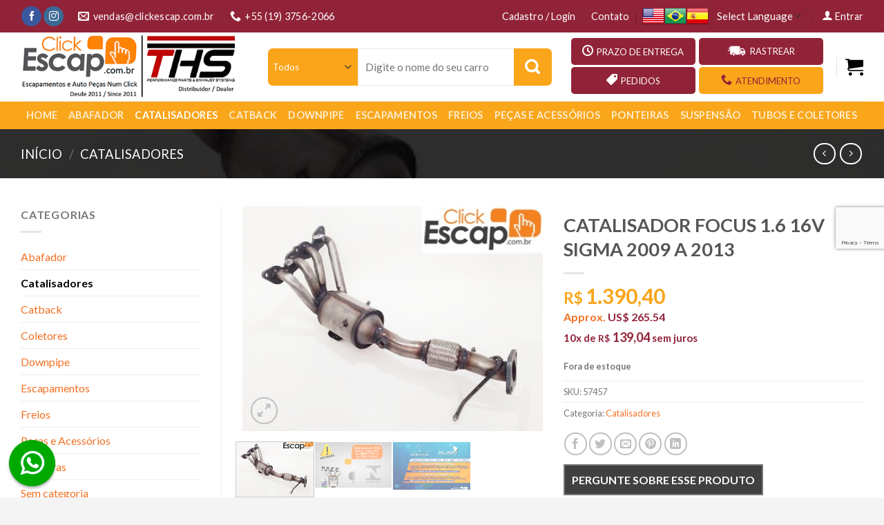

--- FILE ---
content_type: text/html; charset=UTF-8
request_url: https://www.clickescap.com.br/produto/catalisadores/catalisador-focus-1-6-16v-sigma-2009-a-2013-detail/
body_size: 173379
content:
<!DOCTYPE html>
<!--[if IE 9 ]> <html lang="pt-BR" class="ie9 loading-site no-js"> <![endif]-->
<!--[if IE 8 ]> <html lang="pt-BR" class="ie8 loading-site no-js"> <![endif]-->
<!--[if (gte IE 9)|!(IE)]><!--><html lang="pt-BR" class="loading-site no-js"> <!--<![endif]-->
<head>
	<meta charset="UTF-8" />
	<link rel="profile" href="https://gmpg.org/xfn/11" />
	<link rel="pingback" href="" />

	<script>(function(html){html.className = html.className.replace(/\bno-js\b/,'js')})(document.documentElement);</script>
<meta name='robots' content='index, follow, max-image-preview:large, max-snippet:-1, max-video-preview:-1' />
<meta name="viewport" content="width=device-width, initial-scale=1, maximum-scale=1" />
	<!-- This site is optimized with the Yoast SEO plugin v26.8 - https://yoast.com/product/yoast-seo-wordpress/ -->
	<title>CATALISADOR FOCUS 1.6 16V SIGMA 2009 A 2013 - Click Escap-THS Brazil</title>
	<meta name="description" content="Somos especializados no Comércio Eletrônico via Internet (E-commerce) de Escapamentos, Catalisadores e, também Auto Peças. Somos também o maior portal do BRASIL e da América Latina e, um dos maiores do mundo, dedicado exclusivamente para este segmento de produtos." />
	<link rel="canonical" href="https://www.clickescap.com.br/produto/catalisadores/catalisador-focus-1-6-16v-sigma-2009-a-2013-detail/" />
	<meta property="og:locale" content="pt_BR" />
	<meta property="og:type" content="article" />
	<meta property="og:title" content="CATALISADOR FOCUS 1.6 16V SIGMA 2009 A 2013 - Click Escap-THS Brazil" />
	<meta property="og:description" content="Somos especializados no Comércio Eletrônico via Internet (E-commerce) de Escapamentos, Catalisadores e, também Auto Peças. Somos também o maior portal do BRASIL e da América Latina e, um dos maiores do mundo, dedicado exclusivamente para este segmento de produtos." />
	<meta property="og:url" content="https://www.clickescap.com.br/produto/catalisadores/catalisador-focus-1-6-16v-sigma-2009-a-2013-detail/" />
	<meta property="og:site_name" content="Click Escap-THS Brazil" />
	<meta property="article:publisher" content="https://www.facebook.com/click.escap" />
	<meta property="article:modified_time" content="2022-04-07T13:54:31+00:00" />
	<meta property="og:image" content="https://www.clickescap.com.br/wp-content/uploads/2020/11/CATALISADOR_NEW__54cfb2aa42be4.jpg" />
	<meta property="og:image:width" content="400" />
	<meta property="og:image:height" content="300" />
	<meta property="og:image:type" content="image/jpeg" />
	<meta name="twitter:card" content="summary_large_image" />
	<meta name="twitter:label1" content="Est. tempo de leitura" />
	<meta name="twitter:data1" content="1 minuto" />
	<script type="application/ld+json" class="yoast-schema-graph">{"@context":"https://schema.org","@graph":[{"@type":"WebPage","@id":"https://www.clickescap.com.br/produto/catalisadores/catalisador-focus-1-6-16v-sigma-2009-a-2013-detail/","url":"https://www.clickescap.com.br/produto/catalisadores/catalisador-focus-1-6-16v-sigma-2009-a-2013-detail/","name":"CATALISADOR FOCUS 1.6 16V SIGMA 2009 A 2013 - Click Escap-THS Brazil","isPartOf":{"@id":"https://www.clickescap.com.br/#website"},"primaryImageOfPage":{"@id":"https://www.clickescap.com.br/produto/catalisadores/catalisador-focus-1-6-16v-sigma-2009-a-2013-detail/#primaryimage"},"image":{"@id":"https://www.clickescap.com.br/produto/catalisadores/catalisador-focus-1-6-16v-sigma-2009-a-2013-detail/#primaryimage"},"thumbnailUrl":"https://www.clickescap.com.br/wp-content/uploads/2020/11/CATALISADOR_NEW__54cfb2aa42be4.jpg","datePublished":"2020-11-10T20:14:42+00:00","dateModified":"2022-04-07T13:54:31+00:00","description":"Somos especializados no Comércio Eletrônico via Internet (E-commerce) de Escapamentos, Catalisadores e, também Auto Peças. Somos também o maior portal do BRASIL e da América Latina e, um dos maiores do mundo, dedicado exclusivamente para este segmento de produtos.","breadcrumb":{"@id":"https://www.clickescap.com.br/produto/catalisadores/catalisador-focus-1-6-16v-sigma-2009-a-2013-detail/#breadcrumb"},"inLanguage":"pt-BR","potentialAction":[{"@type":"ReadAction","target":["https://www.clickescap.com.br/produto/catalisadores/catalisador-focus-1-6-16v-sigma-2009-a-2013-detail/"]}]},{"@type":"ImageObject","inLanguage":"pt-BR","@id":"https://www.clickescap.com.br/produto/catalisadores/catalisador-focus-1-6-16v-sigma-2009-a-2013-detail/#primaryimage","url":"https://www.clickescap.com.br/wp-content/uploads/2020/11/CATALISADOR_NEW__54cfb2aa42be4.jpg","contentUrl":"https://www.clickescap.com.br/wp-content/uploads/2020/11/CATALISADOR_NEW__54cfb2aa42be4.jpg","width":400,"height":300},{"@type":"BreadcrumbList","@id":"https://www.clickescap.com.br/produto/catalisadores/catalisador-focus-1-6-16v-sigma-2009-a-2013-detail/#breadcrumb","itemListElement":[{"@type":"ListItem","position":1,"name":"Início","item":"https://www.clickescap.com.br/"},{"@type":"ListItem","position":2,"name":"Shop","item":"https://www.clickescap.com.br/shop/"},{"@type":"ListItem","position":3,"name":"CATALISADOR FOCUS 1.6 16V SIGMA 2009 A 2013"}]},{"@type":"WebSite","@id":"https://www.clickescap.com.br/#website","url":"https://www.clickescap.com.br/","name":"Click Escap-THS Brazil","description":"Escapamentos e Auto Peças Num Click","publisher":{"@id":"https://www.clickescap.com.br/#organization"},"potentialAction":[{"@type":"SearchAction","target":{"@type":"EntryPoint","urlTemplate":"https://www.clickescap.com.br/?s={search_term_string}"},"query-input":{"@type":"PropertyValueSpecification","valueRequired":true,"valueName":"search_term_string"}}],"inLanguage":"pt-BR"},{"@type":"Organization","@id":"https://www.clickescap.com.br/#organization","name":"Click Escap Escapamentos e Auto Peças Num Click","url":"https://www.clickescap.com.br/","logo":{"@type":"ImageObject","inLanguage":"pt-BR","@id":"https://www.clickescap.com.br/#/schema/logo/image/","url":"https://www.clickescap.com.br/wp-content/uploads/2020/11/logo.png","contentUrl":"https://www.clickescap.com.br/wp-content/uploads/2020/11/logo.png","width":400,"height":118,"caption":"Click Escap Escapamentos e Auto Peças Num Click"},"image":{"@id":"https://www.clickescap.com.br/#/schema/logo/image/"},"sameAs":["https://www.facebook.com/click.escap","http://instagram.com/clickescap"]}]}</script>
	<!-- / Yoast SEO plugin. -->


<link rel='dns-prefetch' href='//fonts.googleapis.com' />
<link rel="alternate" title="oEmbed (JSON)" type="application/json+oembed" href="https://www.clickescap.com.br/wp-json/oembed/1.0/embed?url=https%3A%2F%2Fwww.clickescap.com.br%2Fproduto%2Fcatalisadores%2Fcatalisador-focus-1-6-16v-sigma-2009-a-2013-detail%2F" />
<link rel="alternate" title="oEmbed (XML)" type="text/xml+oembed" href="https://www.clickescap.com.br/wp-json/oembed/1.0/embed?url=https%3A%2F%2Fwww.clickescap.com.br%2Fproduto%2Fcatalisadores%2Fcatalisador-focus-1-6-16v-sigma-2009-a-2013-detail%2F&#038;format=xml" />
<style id='wp-img-auto-sizes-contain-inline-css' type='text/css'>
img:is([sizes=auto i],[sizes^="auto," i]){contain-intrinsic-size:3000px 1500px}
/*# sourceURL=wp-img-auto-sizes-contain-inline-css */
</style>

<link rel='stylesheet' id='font-awesome-css' href='https://www.clickescap.com.br/wp-content/plugins/brands-for-woocommerce/berocket/assets/css/font-awesome.min.css?ver=6.9' type='text/css' media='all' />
<link rel='stylesheet' id='berocket_product_brand_style-css' href='https://www.clickescap.com.br/wp-content/plugins/brands-for-woocommerce/css/frontend.css?ver=3.8.6.4' type='text/css' media='all' />
<style id='wp-emoji-styles-inline-css' type='text/css'>

	img.wp-smiley, img.emoji {
		display: inline !important;
		border: none !important;
		box-shadow: none !important;
		height: 1em !important;
		width: 1em !important;
		margin: 0 0.07em !important;
		vertical-align: -0.1em !important;
		background: none !important;
		padding: 0 !important;
	}
/*# sourceURL=wp-emoji-styles-inline-css */
</style>
<link rel='stylesheet' id='wp-block-library-css' href='https://www.clickescap.com.br/wp-includes/css/dist/block-library/style.min.css?ver=6.9' type='text/css' media='all' />
<link rel='stylesheet' id='wc-blocks-style-css' href='https://www.clickescap.com.br/wp-content/plugins/woocommerce/assets/client/blocks/wc-blocks.css?ver=wc-10.4.3' type='text/css' media='all' />
<style id='global-styles-inline-css' type='text/css'>
:root{--wp--preset--aspect-ratio--square: 1;--wp--preset--aspect-ratio--4-3: 4/3;--wp--preset--aspect-ratio--3-4: 3/4;--wp--preset--aspect-ratio--3-2: 3/2;--wp--preset--aspect-ratio--2-3: 2/3;--wp--preset--aspect-ratio--16-9: 16/9;--wp--preset--aspect-ratio--9-16: 9/16;--wp--preset--color--black: #000000;--wp--preset--color--cyan-bluish-gray: #abb8c3;--wp--preset--color--white: #ffffff;--wp--preset--color--pale-pink: #f78da7;--wp--preset--color--vivid-red: #cf2e2e;--wp--preset--color--luminous-vivid-orange: #ff6900;--wp--preset--color--luminous-vivid-amber: #fcb900;--wp--preset--color--light-green-cyan: #7bdcb5;--wp--preset--color--vivid-green-cyan: #00d084;--wp--preset--color--pale-cyan-blue: #8ed1fc;--wp--preset--color--vivid-cyan-blue: #0693e3;--wp--preset--color--vivid-purple: #9b51e0;--wp--preset--gradient--vivid-cyan-blue-to-vivid-purple: linear-gradient(135deg,rgb(6,147,227) 0%,rgb(155,81,224) 100%);--wp--preset--gradient--light-green-cyan-to-vivid-green-cyan: linear-gradient(135deg,rgb(122,220,180) 0%,rgb(0,208,130) 100%);--wp--preset--gradient--luminous-vivid-amber-to-luminous-vivid-orange: linear-gradient(135deg,rgb(252,185,0) 0%,rgb(255,105,0) 100%);--wp--preset--gradient--luminous-vivid-orange-to-vivid-red: linear-gradient(135deg,rgb(255,105,0) 0%,rgb(207,46,46) 100%);--wp--preset--gradient--very-light-gray-to-cyan-bluish-gray: linear-gradient(135deg,rgb(238,238,238) 0%,rgb(169,184,195) 100%);--wp--preset--gradient--cool-to-warm-spectrum: linear-gradient(135deg,rgb(74,234,220) 0%,rgb(151,120,209) 20%,rgb(207,42,186) 40%,rgb(238,44,130) 60%,rgb(251,105,98) 80%,rgb(254,248,76) 100%);--wp--preset--gradient--blush-light-purple: linear-gradient(135deg,rgb(255,206,236) 0%,rgb(152,150,240) 100%);--wp--preset--gradient--blush-bordeaux: linear-gradient(135deg,rgb(254,205,165) 0%,rgb(254,45,45) 50%,rgb(107,0,62) 100%);--wp--preset--gradient--luminous-dusk: linear-gradient(135deg,rgb(255,203,112) 0%,rgb(199,81,192) 50%,rgb(65,88,208) 100%);--wp--preset--gradient--pale-ocean: linear-gradient(135deg,rgb(255,245,203) 0%,rgb(182,227,212) 50%,rgb(51,167,181) 100%);--wp--preset--gradient--electric-grass: linear-gradient(135deg,rgb(202,248,128) 0%,rgb(113,206,126) 100%);--wp--preset--gradient--midnight: linear-gradient(135deg,rgb(2,3,129) 0%,rgb(40,116,252) 100%);--wp--preset--font-size--small: 13px;--wp--preset--font-size--medium: 20px;--wp--preset--font-size--large: 36px;--wp--preset--font-size--x-large: 42px;--wp--preset--spacing--20: 0.44rem;--wp--preset--spacing--30: 0.67rem;--wp--preset--spacing--40: 1rem;--wp--preset--spacing--50: 1.5rem;--wp--preset--spacing--60: 2.25rem;--wp--preset--spacing--70: 3.38rem;--wp--preset--spacing--80: 5.06rem;--wp--preset--shadow--natural: 6px 6px 9px rgba(0, 0, 0, 0.2);--wp--preset--shadow--deep: 12px 12px 50px rgba(0, 0, 0, 0.4);--wp--preset--shadow--sharp: 6px 6px 0px rgba(0, 0, 0, 0.2);--wp--preset--shadow--outlined: 6px 6px 0px -3px rgb(255, 255, 255), 6px 6px rgb(0, 0, 0);--wp--preset--shadow--crisp: 6px 6px 0px rgb(0, 0, 0);}:where(.is-layout-flex){gap: 0.5em;}:where(.is-layout-grid){gap: 0.5em;}body .is-layout-flex{display: flex;}.is-layout-flex{flex-wrap: wrap;align-items: center;}.is-layout-flex > :is(*, div){margin: 0;}body .is-layout-grid{display: grid;}.is-layout-grid > :is(*, div){margin: 0;}:where(.wp-block-columns.is-layout-flex){gap: 2em;}:where(.wp-block-columns.is-layout-grid){gap: 2em;}:where(.wp-block-post-template.is-layout-flex){gap: 1.25em;}:where(.wp-block-post-template.is-layout-grid){gap: 1.25em;}.has-black-color{color: var(--wp--preset--color--black) !important;}.has-cyan-bluish-gray-color{color: var(--wp--preset--color--cyan-bluish-gray) !important;}.has-white-color{color: var(--wp--preset--color--white) !important;}.has-pale-pink-color{color: var(--wp--preset--color--pale-pink) !important;}.has-vivid-red-color{color: var(--wp--preset--color--vivid-red) !important;}.has-luminous-vivid-orange-color{color: var(--wp--preset--color--luminous-vivid-orange) !important;}.has-luminous-vivid-amber-color{color: var(--wp--preset--color--luminous-vivid-amber) !important;}.has-light-green-cyan-color{color: var(--wp--preset--color--light-green-cyan) !important;}.has-vivid-green-cyan-color{color: var(--wp--preset--color--vivid-green-cyan) !important;}.has-pale-cyan-blue-color{color: var(--wp--preset--color--pale-cyan-blue) !important;}.has-vivid-cyan-blue-color{color: var(--wp--preset--color--vivid-cyan-blue) !important;}.has-vivid-purple-color{color: var(--wp--preset--color--vivid-purple) !important;}.has-black-background-color{background-color: var(--wp--preset--color--black) !important;}.has-cyan-bluish-gray-background-color{background-color: var(--wp--preset--color--cyan-bluish-gray) !important;}.has-white-background-color{background-color: var(--wp--preset--color--white) !important;}.has-pale-pink-background-color{background-color: var(--wp--preset--color--pale-pink) !important;}.has-vivid-red-background-color{background-color: var(--wp--preset--color--vivid-red) !important;}.has-luminous-vivid-orange-background-color{background-color: var(--wp--preset--color--luminous-vivid-orange) !important;}.has-luminous-vivid-amber-background-color{background-color: var(--wp--preset--color--luminous-vivid-amber) !important;}.has-light-green-cyan-background-color{background-color: var(--wp--preset--color--light-green-cyan) !important;}.has-vivid-green-cyan-background-color{background-color: var(--wp--preset--color--vivid-green-cyan) !important;}.has-pale-cyan-blue-background-color{background-color: var(--wp--preset--color--pale-cyan-blue) !important;}.has-vivid-cyan-blue-background-color{background-color: var(--wp--preset--color--vivid-cyan-blue) !important;}.has-vivid-purple-background-color{background-color: var(--wp--preset--color--vivid-purple) !important;}.has-black-border-color{border-color: var(--wp--preset--color--black) !important;}.has-cyan-bluish-gray-border-color{border-color: var(--wp--preset--color--cyan-bluish-gray) !important;}.has-white-border-color{border-color: var(--wp--preset--color--white) !important;}.has-pale-pink-border-color{border-color: var(--wp--preset--color--pale-pink) !important;}.has-vivid-red-border-color{border-color: var(--wp--preset--color--vivid-red) !important;}.has-luminous-vivid-orange-border-color{border-color: var(--wp--preset--color--luminous-vivid-orange) !important;}.has-luminous-vivid-amber-border-color{border-color: var(--wp--preset--color--luminous-vivid-amber) !important;}.has-light-green-cyan-border-color{border-color: var(--wp--preset--color--light-green-cyan) !important;}.has-vivid-green-cyan-border-color{border-color: var(--wp--preset--color--vivid-green-cyan) !important;}.has-pale-cyan-blue-border-color{border-color: var(--wp--preset--color--pale-cyan-blue) !important;}.has-vivid-cyan-blue-border-color{border-color: var(--wp--preset--color--vivid-cyan-blue) !important;}.has-vivid-purple-border-color{border-color: var(--wp--preset--color--vivid-purple) !important;}.has-vivid-cyan-blue-to-vivid-purple-gradient-background{background: var(--wp--preset--gradient--vivid-cyan-blue-to-vivid-purple) !important;}.has-light-green-cyan-to-vivid-green-cyan-gradient-background{background: var(--wp--preset--gradient--light-green-cyan-to-vivid-green-cyan) !important;}.has-luminous-vivid-amber-to-luminous-vivid-orange-gradient-background{background: var(--wp--preset--gradient--luminous-vivid-amber-to-luminous-vivid-orange) !important;}.has-luminous-vivid-orange-to-vivid-red-gradient-background{background: var(--wp--preset--gradient--luminous-vivid-orange-to-vivid-red) !important;}.has-very-light-gray-to-cyan-bluish-gray-gradient-background{background: var(--wp--preset--gradient--very-light-gray-to-cyan-bluish-gray) !important;}.has-cool-to-warm-spectrum-gradient-background{background: var(--wp--preset--gradient--cool-to-warm-spectrum) !important;}.has-blush-light-purple-gradient-background{background: var(--wp--preset--gradient--blush-light-purple) !important;}.has-blush-bordeaux-gradient-background{background: var(--wp--preset--gradient--blush-bordeaux) !important;}.has-luminous-dusk-gradient-background{background: var(--wp--preset--gradient--luminous-dusk) !important;}.has-pale-ocean-gradient-background{background: var(--wp--preset--gradient--pale-ocean) !important;}.has-electric-grass-gradient-background{background: var(--wp--preset--gradient--electric-grass) !important;}.has-midnight-gradient-background{background: var(--wp--preset--gradient--midnight) !important;}.has-small-font-size{font-size: var(--wp--preset--font-size--small) !important;}.has-medium-font-size{font-size: var(--wp--preset--font-size--medium) !important;}.has-large-font-size{font-size: var(--wp--preset--font-size--large) !important;}.has-x-large-font-size{font-size: var(--wp--preset--font-size--x-large) !important;}
/*# sourceURL=global-styles-inline-css */
</style>

<style id='classic-theme-styles-inline-css' type='text/css'>
/*! This file is auto-generated */
.wp-block-button__link{color:#fff;background-color:#32373c;border-radius:9999px;box-shadow:none;text-decoration:none;padding:calc(.667em + 2px) calc(1.333em + 2px);font-size:1.125em}.wp-block-file__button{background:#32373c;color:#fff;text-decoration:none}
/*# sourceURL=/wp-includes/css/classic-themes.min.css */
</style>
<link rel='stylesheet' id='contact-form-7-css' href='https://www.clickescap.com.br/wp-content/plugins/contact-form-7/includes/css/styles.css?ver=6.1.4' type='text/css' media='all' />
<link rel='stylesheet' id='photoswipe-css' href='https://www.clickescap.com.br/wp-content/plugins/woocommerce/assets/css/photoswipe/photoswipe.min.css?ver=10.4.3' type='text/css' media='all' />
<link rel='stylesheet' id='photoswipe-default-skin-css' href='https://www.clickescap.com.br/wp-content/plugins/woocommerce/assets/css/photoswipe/default-skin/default-skin.min.css?ver=10.4.3' type='text/css' media='all' />
<style id='woocommerce-inline-inline-css' type='text/css'>
.woocommerce form .form-row .required { visibility: visible; }
/*# sourceURL=woocommerce-inline-inline-css */
</style>
<link rel='stylesheet' id='wpdesk_wc_shipping_notices_fedex-css' href='https://www.clickescap.com.br/wp-content/plugins/flexible-shipping-fedex-pro/vendor_prefixed/wpdesk/wp-woocommerce-shipping/assets/css/notices.min.css?ver=14' type='text/css' media='all' />
<link rel='stylesheet' id='woo-parcelas-com-e-sem-juros-public-css' href='https://www.clickescap.com.br/wp-content/plugins/woo-parcelas-com-e-sem-juros/public/css/woo-parcelas-com-e-sem-juros-public.php?ver=1.6.0' type='text/css' media='all' />
<link rel='stylesheet' id='flatsome-icons-css' href='https://www.clickescap.com.br/wp-content/themes/flatsome/assets/css/fl-icons.css?ver=3.12' type='text/css' media='all' />
<link rel='stylesheet' id='flatsome-main-css' href='https://www.clickescap.com.br/wp-content/themes/flatsome/assets/css/flatsome.css?ver=3.12.3' type='text/css' media='all' />
<link rel='stylesheet' id='flatsome-shop-css' href='https://www.clickescap.com.br/wp-content/themes/flatsome/assets/css/flatsome-shop.css?ver=3.12.3' type='text/css' media='all' />
<link rel='stylesheet' id='flatsome-style-css' href='https://www.clickescap.com.br/wp-content/themes/clickescap/style.css?ver=3.0' type='text/css' media='all' />
<link rel='stylesheet' id='flatsome-googlefonts-css' href='//fonts.googleapis.com/css?family=Lato%3Aregular%2C700%2C400%2C700%7CDancing+Script%3Aregular%2C400&#038;display=swap&#038;ver=3.9' type='text/css' media='all' />
<script type="text/javascript" src="https://www.clickescap.com.br/wp-includes/js/jquery/jquery.min.js?ver=3.7.1" id="jquery-core-js"></script>
<script type="text/javascript" src="https://www.clickescap.com.br/wp-includes/js/jquery/jquery-migrate.min.js?ver=3.4.1" id="jquery-migrate-js"></script>
<script type="text/javascript" src="https://www.clickescap.com.br/wp-content/plugins/woocommerce/assets/js/jquery-blockui/jquery.blockUI.min.js?ver=2.7.0-wc.10.4.3" id="wc-jquery-blockui-js" defer="defer" data-wp-strategy="defer"></script>
<script type="text/javascript" id="wc-add-to-cart-js-extra">
/* <![CDATA[ */
var wc_add_to_cart_params = {"ajax_url":"/wp-admin/admin-ajax.php","wc_ajax_url":"/?wc-ajax=%%endpoint%%","i18n_view_cart":"Ver carrinho","cart_url":null,"is_cart":"","cart_redirect_after_add":"yes"};
//# sourceURL=wc-add-to-cart-js-extra
/* ]]> */
</script>
<script type="text/javascript" src="https://www.clickescap.com.br/wp-content/plugins/woocommerce/assets/js/frontend/add-to-cart.min.js?ver=10.4.3" id="wc-add-to-cart-js" defer="defer" data-wp-strategy="defer"></script>
<script type="text/javascript" src="https://www.clickescap.com.br/wp-content/plugins/woocommerce/assets/js/photoswipe/photoswipe.min.js?ver=4.1.1-wc.10.4.3" id="wc-photoswipe-js" defer="defer" data-wp-strategy="defer"></script>
<script type="text/javascript" src="https://www.clickescap.com.br/wp-content/plugins/woocommerce/assets/js/photoswipe/photoswipe-ui-default.min.js?ver=4.1.1-wc.10.4.3" id="wc-photoswipe-ui-default-js" defer="defer" data-wp-strategy="defer"></script>
<script type="text/javascript" id="wc-single-product-js-extra">
/* <![CDATA[ */
var wc_single_product_params = {"i18n_required_rating_text":"Selecione uma classifica\u00e7\u00e3o","i18n_rating_options":["1 de 5 estrelas","2 de 5 estrelas","3 de 5 estrelas","4 de 5 estrelas","5 de 5 estrelas"],"i18n_product_gallery_trigger_text":"Ver galeria de imagens em tela cheia","review_rating_required":"yes","flexslider":{"rtl":false,"animation":"slide","smoothHeight":true,"directionNav":false,"controlNav":"thumbnails","slideshow":false,"animationSpeed":500,"animationLoop":false,"allowOneSlide":false},"zoom_enabled":"","zoom_options":[],"photoswipe_enabled":"1","photoswipe_options":{"shareEl":false,"closeOnScroll":false,"history":false,"hideAnimationDuration":0,"showAnimationDuration":0},"flexslider_enabled":""};
//# sourceURL=wc-single-product-js-extra
/* ]]> */
</script>
<script type="text/javascript" src="https://www.clickescap.com.br/wp-content/plugins/woocommerce/assets/js/frontend/single-product.min.js?ver=10.4.3" id="wc-single-product-js" defer="defer" data-wp-strategy="defer"></script>
<script type="text/javascript" src="https://www.clickescap.com.br/wp-content/plugins/woocommerce/assets/js/js-cookie/js.cookie.min.js?ver=2.1.4-wc.10.4.3" id="wc-js-cookie-js" defer="defer" data-wp-strategy="defer"></script>
<script type="text/javascript" id="woocommerce-js-extra">
/* <![CDATA[ */
var woocommerce_params = {"ajax_url":"/wp-admin/admin-ajax.php","wc_ajax_url":"/?wc-ajax=%%endpoint%%","i18n_password_show":"Mostrar senha","i18n_password_hide":"Ocultar senha"};
//# sourceURL=woocommerce-js-extra
/* ]]> */
</script>
<script type="text/javascript" src="https://www.clickescap.com.br/wp-content/plugins/woocommerce/assets/js/frontend/woocommerce.min.js?ver=10.4.3" id="woocommerce-js" defer="defer" data-wp-strategy="defer"></script>
<script type="text/javascript" src="https://www.clickescap.com.br/wp-content/plugins/melhor-envio-cotacao/assets/js/shipping-product-page.js?ver=6.9" id="produto-js"></script>
<script type="text/javascript" src="https://www.clickescap.com.br/wp-content/plugins/melhor-envio-cotacao/assets/js/shipping-product-page-variacao.js?ver=6.9" id="produto-variacao-js"></script>
<script type="text/javascript" src="https://www.clickescap.com.br/wp-content/plugins/melhor-envio-cotacao/assets/js/calculator.js?ver=6.9" id="calculator-js"></script>
<script type="text/javascript" id="wp-nonce-melhor-evio-wp-api-js-after">
/* <![CDATA[ */
var wpApiSettingsMelhorEnvio = {"nonce_configs":"aff454805b","nonce_orders":"66bd3aa94c","nonce_tokens":"38d7a480b7","nonce_users":"b59a0fe93a"};
//# sourceURL=wp-nonce-melhor-evio-wp-api-js-after
/* ]]> */
</script>
<link rel="https://api.w.org/" href="https://www.clickescap.com.br/wp-json/" /><link rel="alternate" title="JSON" type="application/json" href="https://www.clickescap.com.br/wp-json/wp/v2/product/6022" /><meta name="generator" content="WordPress 6.9" />
<meta name="generator" content="WooCommerce 10.4.3" />
<link rel='shortlink' href='https://www.clickescap.com.br/?p=6022' />
<style>.bg{opacity: 0; transition: opacity 1s; -webkit-transition: opacity 1s;} .bg-loaded{opacity: 1;}</style><!--[if IE]><link rel="stylesheet" type="text/css" href="https://www.clickescap.com.br/wp-content/themes/flatsome/assets/css/ie-fallback.css"><script src="//cdnjs.cloudflare.com/ajax/libs/html5shiv/3.6.1/html5shiv.js"></script><script>var head = document.getElementsByTagName('head')[0],style = document.createElement('style');style.type = 'text/css';style.styleSheet.cssText = ':before,:after{content:none !important';head.appendChild(style);setTimeout(function(){head.removeChild(style);}, 0);</script><script src="https://www.clickescap.com.br/wp-content/themes/flatsome/assets/libs/ie-flexibility.js"></script><![endif]-->	<noscript><style>.woocommerce-product-gallery{ opacity: 1 !important; }</style></noscript>
	<link rel="icon" href="https://www.clickescap.com.br/wp-content/uploads/2020/11/cropped-clickescap-32x32.png" sizes="32x32" />
<link rel="icon" href="https://www.clickescap.com.br/wp-content/uploads/2020/11/cropped-clickescap-192x192.png" sizes="192x192" />
<link rel="apple-touch-icon" href="https://www.clickescap.com.br/wp-content/uploads/2020/11/cropped-clickescap-180x180.png" />
<meta name="msapplication-TileImage" content="https://www.clickescap.com.br/wp-content/uploads/2020/11/cropped-clickescap-270x270.png" />
<style id="custom-css" type="text/css">:root {--primary-color: #f37024;}.full-width .ubermenu-nav, .container, .row{max-width: 1250px}.row.row-collapse{max-width: 1220px}.row.row-small{max-width: 1242.5px}.row.row-large{max-width: 1280px}.header-main{height: 100px}#logo img{max-height: 100px}#logo{width:318px;}.header-bottom{min-height: 38px}.header-top{min-height: 30px}.transparent .header-main{height: 265px}.transparent #logo img{max-height: 265px}.has-transparent + .page-title:first-of-type,.has-transparent + #main > .page-title,.has-transparent + #main > div > .page-title,.has-transparent + #main .page-header-wrapper:first-of-type .page-title{padding-top: 345px;}.header.show-on-scroll,.stuck .header-main{height:70px!important}.stuck #logo img{max-height: 70px!important}.search-form{ width: 94%;}.header-bottom {background-color: #faa61a}.header-main .nav > li > a{line-height: 16px }.header-bottom-nav > li > a{line-height: 40px }@media (max-width: 549px) {.header-main{height: 70px}#logo img{max-height: 70px}}.nav-dropdown-has-arrow li.has-dropdown:before{border-bottom-color: #FFFFFF;}.nav .nav-dropdown{border-color: #FFFFFF }.nav-dropdown-has-arrow li.has-dropdown:after{border-bottom-color: #FFFFFF;}.nav .nav-dropdown{background-color: #FFFFFF}.header-top{background-color:#912338!important;}/* Color */.accordion-title.active, .has-icon-bg .icon .icon-inner,.logo a, .primary.is-underline, .primary.is-link, .badge-outline .badge-inner, .nav-outline > li.active> a,.nav-outline >li.active > a, .cart-icon strong,[data-color='primary'], .is-outline.primary{color: #f37024;}/* Color !important */[data-text-color="primary"]{color: #f37024!important;}/* Background Color */[data-text-bg="primary"]{background-color: #f37024;}/* Background */.scroll-to-bullets a,.featured-title, .label-new.menu-item > a:after, .nav-pagination > li > .current,.nav-pagination > li > span:hover,.nav-pagination > li > a:hover,.has-hover:hover .badge-outline .badge-inner,button[type="submit"], .button.wc-forward:not(.checkout):not(.checkout-button), .button.submit-button, .button.primary:not(.is-outline),.featured-table .title,.is-outline:hover, .has-icon:hover .icon-label,.nav-dropdown-bold .nav-column li > a:hover, .nav-dropdown.nav-dropdown-bold > li > a:hover, .nav-dropdown-bold.dark .nav-column li > a:hover, .nav-dropdown.nav-dropdown-bold.dark > li > a:hover, .is-outline:hover, .tagcloud a:hover,.grid-tools a, input[type='submit']:not(.is-form), .box-badge:hover .box-text, input.button.alt,.nav-box > li > a:hover,.nav-box > li.active > a,.nav-pills > li.active > a ,.current-dropdown .cart-icon strong, .cart-icon:hover strong, .nav-line-bottom > li > a:before, .nav-line-grow > li > a:before, .nav-line > li > a:before,.banner, .header-top, .slider-nav-circle .flickity-prev-next-button:hover svg, .slider-nav-circle .flickity-prev-next-button:hover .arrow, .primary.is-outline:hover, .button.primary:not(.is-outline), input[type='submit'].primary, input[type='submit'].primary, input[type='reset'].button, input[type='button'].primary, .badge-inner{background-color: #f37024;}/* Border */.nav-vertical.nav-tabs > li.active > a,.scroll-to-bullets a.active,.nav-pagination > li > .current,.nav-pagination > li > span:hover,.nav-pagination > li > a:hover,.has-hover:hover .badge-outline .badge-inner,.accordion-title.active,.featured-table,.is-outline:hover, .tagcloud a:hover,blockquote, .has-border, .cart-icon strong:after,.cart-icon strong,.blockUI:before, .processing:before,.loading-spin, .slider-nav-circle .flickity-prev-next-button:hover svg, .slider-nav-circle .flickity-prev-next-button:hover .arrow, .primary.is-outline:hover{border-color: #f37024}.nav-tabs > li.active > a{border-top-color: #f37024}.widget_shopping_cart_content .blockUI.blockOverlay:before { border-left-color: #f37024 }.woocommerce-checkout-review-order .blockUI.blockOverlay:before { border-left-color: #f37024 }/* Fill */.slider .flickity-prev-next-button:hover svg,.slider .flickity-prev-next-button:hover .arrow{fill: #f37024;}/* Background Color */[data-icon-label]:after, .secondary.is-underline:hover,.secondary.is-outline:hover,.icon-label,.button.secondary:not(.is-outline),.button.alt:not(.is-outline), .badge-inner.on-sale, .button.checkout, .single_add_to_cart_button, .current .breadcrumb-step{ background-color:#faa61b; }[data-text-bg="secondary"]{background-color: #faa61b;}/* Color */.secondary.is-underline,.secondary.is-link, .secondary.is-outline,.stars a.active, .star-rating:before, .woocommerce-page .star-rating:before,.star-rating span:before, .color-secondary{color: #faa61b}/* Color !important */[data-text-color="secondary"]{color: #faa61b!important;}/* Border */.secondary.is-outline:hover{border-color:#faa61b}body{font-family:"Lato", sans-serif}body{font-weight: 400}.nav > li > a {font-family:"Lato", sans-serif;}.mobile-sidebar-levels-2 .nav > li > ul > li > a {font-family:"Lato", sans-serif;}.nav > li > a {font-weight: 700;}.mobile-sidebar-levels-2 .nav > li > ul > li > a {font-weight: 700;}h1,h2,h3,h4,h5,h6,.heading-font, .off-canvas-center .nav-sidebar.nav-vertical > li > a{font-family: "Lato", sans-serif;}h1,h2,h3,h4,h5,h6,.heading-font,.banner h1,.banner h2{font-weight: 700;}.alt-font{font-family: "Dancing Script", sans-serif;}.alt-font{font-weight: 400!important;}.shop-page-title.featured-title .title-bg{ background-image: url(https://www.clickescap.com.br/wp-content/uploads/2020/11/CATALISADOR_NEW__54cfb2aa42be4.jpg)!important;}@media screen and (min-width: 550px){.products .box-vertical .box-image{min-width: 300px!important;width: 300px!important;}}.footer-2{background-color: #ffffff}.absolute-footer, html{background-color: #f4f4f4}button[name='update_cart'] { display: none; }.label-new.menu-item > a:after{content:"Novo";}.label-hot.menu-item > a:after{content:"Quente";}.label-sale.menu-item > a:after{content:"Promoção";}.label-popular.menu-item > a:after{content:"Popular";}</style>	
	
	<!-- Global site tag (gtag.js) - Google Analytics INFORMATIZA-->
<script async src="https://www.googletagmanager.com/gtag/js?id=UA-142401969-1"></script>
<script>
  window.dataLayer = window.dataLayer || [];
  function gtag(){dataLayer.push(arguments);}
  gtag('js', new Date());

  gtag('config', 'UA-142401969-1');
</script>
	
	
	
<!-- Google Tag Manager -->
<script>(function(w,d,s,l,i){w[l]=w[l]||[];w[l].push({'gtm.start':
new Date().getTime(),event:'gtm.js'});var f=d.getElementsByTagName(s)[0],
j=d.createElement(s),dl=l!='dataLayer'?'&l='+l:'';j.async=true;j.src=
'https://www.googletagmanager.com/gtm.js?id='+i+dl;f.parentNode.insertBefore(j,f);
})(window,document,'script','dataLayer','GTM-W3MRQJZ');</script>
<!-- End Google Tag Manager -->
	
<link rel='stylesheet' id='berocket_framework_tippy-css' href='https://www.clickescap.com.br/wp-content/plugins/brands-for-woocommerce/berocket/libraries/../assets/tippy/tippy.css?ver=6.9' type='text/css' media='all' />
<link rel='stylesheet' id='berocket_framework_popup-animate-css' href='https://www.clickescap.com.br/wp-content/plugins/brands-for-woocommerce/berocket/libraries/../assets/popup/animate.css?ver=6.9' type='text/css' media='all' />
</head>

<body data-rsssl=1 class="wp-singular product-template-default single single-product postid-6022 wp-theme-flatsome wp-child-theme-clickescap theme-flatsome woocommerce woocommerce-page woocommerce-no-js metaslider-plugin full-width lightbox nav-dropdown-has-arrow">
    
    <!-- Google Tag Manager (noscript) -->
<noscript><iframe src="https://www.googletagmanager.com/ns.html?id=GTM-W3MRQJZ"
height="0" width="0" style="display:none;visibility:hidden"></iframe></noscript>
<!-- End Google Tag Manager (noscript) -->


<a class="skip-link screen-reader-text" href="#main">Skip to content</a>

<div id="wrapper">

	
	<header id="header" class="header has-sticky sticky-jump">
		<div class="header-wrapper">
			<div id="top-bar" class="header-top hide-for-sticky">
    <div class="flex-row container">
      <div class="flex-col hide-for-medium flex-left">
          <ul class="nav nav-left medium-nav-center nav-small  nav-divided">
              <li class="html header-social-icons ml-0">
	<div class="social-icons follow-icons" ><a href="https://www.facebook.com/click.escap" target="_blank" data-label="Facebook"  rel="noopener noreferrer nofollow" class="icon primary button circle facebook tooltip" title="Follow on Facebook"><i class="icon-facebook" ></i></a><a href="http://instagram.com/clickescap" target="_blank" rel="noopener noreferrer nofollow" data-label="Instagram" class="icon primary button circle  instagram tooltip" title="Follow on Instagram"><i class="icon-instagram" ></i></a></div></li><li class="header-contact-wrapper">
		<ul id="header-contact" class="nav nav-divided nav-uppercase header-contact">
		
						<li class="">
			  <a href="mailto:vendas@clickescap.com.br" class="tooltip" title="vendas@clickescap.com.br">
				  <i class="icon-envelop" style="font-size:16px;"></i>			       <span>
			       	vendas@clickescap.com.br			       </span>
			  </a>
			</li>
					
			
						<li class="">
			  <a href="tel:+55 (19) 3756-2066" class="tooltip" title="+55 (19) 3756-2066">
			     <i class="icon-phone" style="font-size:16px;"></i>			      <span>+55 (19) 3756-2066</span>
			  </a>
			</li>
				</ul>
</li>          </ul>
      </div>

      <div class="flex-col hide-for-medium flex-center">
          <ul class="nav nav-center nav-small  nav-divided">
                        </ul>
      </div>

      <div class="flex-col hide-for-medium flex-right">
         <ul class="nav top-bar-nav nav-right nav-small  nav-divided">
              <li id="menu-item-645" class="menu-item menu-item-type-custom menu-item-object-custom menu-item-645"><a href="https://www.clickescap.com.br/minha-conta/editar-conta/" class="nav-top-link">Cadastro / Login</a></li>
<li id="menu-item-255" class="menu-item menu-item-type-post_type menu-item-object-page menu-item-255"><a href="https://www.clickescap.com.br/contato/" class="nav-top-link">Contato</a></li>
<li class="html custom html_top_right_text"><!-- GTranslate: https://gtranslate.io/ -->
<a href="#" onclick="doGTranslate('pt|en');return false;" title="English" class="glink nturl notranslate"><img src="//www.clickescap.com.br/wp-content/plugins/gtranslate/flags/32/en-us.png" height="32" width="32" alt="English" /></a><a href="#" onclick="doGTranslate('pt|pt');return false;" title="Portuguese" class="glink nturl notranslate"><img src="//www.clickescap.com.br/wp-content/plugins/gtranslate/flags/32/pt-br.png" height="32" width="32" alt="Portuguese" /></a><a href="#" onclick="doGTranslate('pt|es');return false;" title="Spanish" class="glink nturl notranslate"><img src="//www.clickescap.com.br/wp-content/plugins/gtranslate/flags/32/es.png" height="32" width="32" alt="Spanish" /></a> <select onchange="doGTranslate(this);" class="notranslate" id="gtranslate_selector" aria-label="Website Language Selector"><option value="">Select Language</option><option value="pt|af">Afrikaans</option><option value="pt|sq">Albanian</option><option value="pt|am">Amharic</option><option value="pt|ar">Arabic</option><option value="pt|hy">Armenian</option><option value="pt|az">Azerbaijani</option><option value="pt|eu">Basque</option><option value="pt|be">Belarusian</option><option value="pt|bn">Bengali</option><option value="pt|bs">Bosnian</option><option value="pt|bg">Bulgarian</option><option value="pt|ca">Catalan</option><option value="pt|ceb">Cebuano</option><option value="pt|ny">Chichewa</option><option value="pt|zh-CN">Chinese (Simplified)</option><option value="pt|zh-TW">Chinese (Traditional)</option><option value="pt|co">Corsican</option><option value="pt|hr">Croatian</option><option value="pt|cs">Czech</option><option value="pt|da">Danish</option><option value="pt|nl">Dutch</option><option value="pt|en">English</option><option value="pt|eo">Esperanto</option><option value="pt|et">Estonian</option><option value="pt|tl">Filipino</option><option value="pt|fi">Finnish</option><option value="pt|fr">French</option><option value="pt|fy">Frisian</option><option value="pt|gl">Galician</option><option value="pt|ka">Georgian</option><option value="pt|de">German</option><option value="pt|el">Greek</option><option value="pt|gu">Gujarati</option><option value="pt|ht">Haitian Creole</option><option value="pt|ha">Hausa</option><option value="pt|haw">Hawaiian</option><option value="pt|iw">Hebrew</option><option value="pt|hi">Hindi</option><option value="pt|hmn">Hmong</option><option value="pt|hu">Hungarian</option><option value="pt|is">Icelandic</option><option value="pt|ig">Igbo</option><option value="pt|id">Indonesian</option><option value="pt|ga">Irish</option><option value="pt|it">Italian</option><option value="pt|ja">Japanese</option><option value="pt|jw">Javanese</option><option value="pt|kn">Kannada</option><option value="pt|kk">Kazakh</option><option value="pt|km">Khmer</option><option value="pt|ko">Korean</option><option value="pt|ku">Kurdish (Kurmanji)</option><option value="pt|ky">Kyrgyz</option><option value="pt|lo">Lao</option><option value="pt|la">Latin</option><option value="pt|lv">Latvian</option><option value="pt|lt">Lithuanian</option><option value="pt|lb">Luxembourgish</option><option value="pt|mk">Macedonian</option><option value="pt|mg">Malagasy</option><option value="pt|ms">Malay</option><option value="pt|ml">Malayalam</option><option value="pt|mt">Maltese</option><option value="pt|mi">Maori</option><option value="pt|mr">Marathi</option><option value="pt|mn">Mongolian</option><option value="pt|my">Myanmar (Burmese)</option><option value="pt|ne">Nepali</option><option value="pt|no">Norwegian</option><option value="pt|ps">Pashto</option><option value="pt|fa">Persian</option><option value="pt|pl">Polish</option><option value="pt|pt">Portuguese</option><option value="pt|pa">Punjabi</option><option value="pt|ro">Romanian</option><option value="pt|ru">Russian</option><option value="pt|sm">Samoan</option><option value="pt|gd">Scottish Gaelic</option><option value="pt|sr">Serbian</option><option value="pt|st">Sesotho</option><option value="pt|sn">Shona</option><option value="pt|sd">Sindhi</option><option value="pt|si">Sinhala</option><option value="pt|sk">Slovak</option><option value="pt|sl">Slovenian</option><option value="pt|so">Somali</option><option value="pt|es">Spanish</option><option value="pt|su">Sudanese</option><option value="pt|sw">Swahili</option><option value="pt|sv">Swedish</option><option value="pt|tg">Tajik</option><option value="pt|ta">Tamil</option><option value="pt|te">Telugu</option><option value="pt|th">Thai</option><option value="pt|tr">Turkish</option><option value="pt|uk">Ukrainian</option><option value="pt|ur">Urdu</option><option value="pt|uz">Uzbek</option><option value="pt|vi">Vietnamese</option><option value="pt|cy">Welsh</option><option value="pt|xh">Xhosa</option><option value="pt|yi">Yiddish</option><option value="pt|yo">Yoruba</option><option value="pt|zu">Zulu</option></select><style>
#goog-gt-tt {display:none !important;}
.goog-te-banner-frame {display:none !important;}
.goog-te-menu-value:hover {text-decoration:none !important;}
.goog-text-highlight {background-color:transparent !important;box-shadow:none !important;}
body {top:0 !important;}
#google_translate_element2 {display:none!important;}
</style>

<div id="google_translate_element2"></div>
<script>
function googleTranslateElementInit2() {new google.translate.TranslateElement({pageLanguage: 'pt',autoDisplay: false}, 'google_translate_element2');}
</script><script src="//translate.google.com/translate_a/element.js?cb=googleTranslateElementInit2"></script>


<script>
function GTranslateGetCurrentLang() {var keyValue = document['cookie'].match('(^|;) ?googtrans=([^;]*)(;|$)');return keyValue ? keyValue[2].split('/')[2] : null;}
function GTranslateFireEvent(element,event){try{if(document.createEventObject){var evt=document.createEventObject();element.fireEvent('on'+event,evt)}else{var evt=document.createEvent('HTMLEvents');evt.initEvent(event,true,true);element.dispatchEvent(evt)}}catch(e){}}
function doGTranslate(lang_pair){if(lang_pair.value)lang_pair=lang_pair.value;if(lang_pair=='')return;var lang=lang_pair.split('|')[1];if(GTranslateGetCurrentLang() == null && lang == lang_pair.split('|')[0])return;var teCombo;var sel=document.getElementsByTagName('select');for(var i=0;i<sel.length;i++)if(sel[i].className.indexOf('goog-te-combo')!=-1){teCombo=sel[i];break;}if(document.getElementById('google_translate_element2')==null||document.getElementById('google_translate_element2').innerHTML.length==0||teCombo.length==0||teCombo.innerHTML.length==0){setTimeout(function(){doGTranslate(lang_pair)},500)}else{teCombo.value=lang;GTranslateFireEvent(teCombo,'change');GTranslateFireEvent(teCombo,'change')}}
</script></li><li class="account-item has-icon
    "
>

<a href="https://www.clickescap.com.br/minha-conta/"
    class="nav-top-link nav-top-not-logged-in is-small"
      >
    <span>
    Entrar      </span>
  
</a>



</li>
          </ul>
      </div>

            <div class="flex-col show-for-medium flex-grow">
          <ul class="nav nav-center nav-small mobile-nav  nav-divided">
              <li class="menu-item menu-item-type-custom menu-item-object-custom menu-item-645"><a href="https://www.clickescap.com.br/minha-conta/editar-conta/" class="nav-top-link">Cadastro / Login</a></li>
<li class="menu-item menu-item-type-post_type menu-item-object-page menu-item-255"><a href="https://www.clickescap.com.br/contato/" class="nav-top-link">Contato</a></li>
<li class="html custom html_top_right_text"><!-- GTranslate: https://gtranslate.io/ -->
<a href="#" onclick="doGTranslate('pt|en');return false;" title="English" class="glink nturl notranslate"><img src="//www.clickescap.com.br/wp-content/plugins/gtranslate/flags/32/en-us.png" height="32" width="32" alt="English" /></a><a href="#" onclick="doGTranslate('pt|pt');return false;" title="Portuguese" class="glink nturl notranslate"><img src="//www.clickescap.com.br/wp-content/plugins/gtranslate/flags/32/pt-br.png" height="32" width="32" alt="Portuguese" /></a><a href="#" onclick="doGTranslate('pt|es');return false;" title="Spanish" class="glink nturl notranslate"><img src="//www.clickescap.com.br/wp-content/plugins/gtranslate/flags/32/es.png" height="32" width="32" alt="Spanish" /></a> <select onchange="doGTranslate(this);" class="notranslate" id="gtranslate_selector" aria-label="Website Language Selector"><option value="">Select Language</option><option value="pt|af">Afrikaans</option><option value="pt|sq">Albanian</option><option value="pt|am">Amharic</option><option value="pt|ar">Arabic</option><option value="pt|hy">Armenian</option><option value="pt|az">Azerbaijani</option><option value="pt|eu">Basque</option><option value="pt|be">Belarusian</option><option value="pt|bn">Bengali</option><option value="pt|bs">Bosnian</option><option value="pt|bg">Bulgarian</option><option value="pt|ca">Catalan</option><option value="pt|ceb">Cebuano</option><option value="pt|ny">Chichewa</option><option value="pt|zh-CN">Chinese (Simplified)</option><option value="pt|zh-TW">Chinese (Traditional)</option><option value="pt|co">Corsican</option><option value="pt|hr">Croatian</option><option value="pt|cs">Czech</option><option value="pt|da">Danish</option><option value="pt|nl">Dutch</option><option value="pt|en">English</option><option value="pt|eo">Esperanto</option><option value="pt|et">Estonian</option><option value="pt|tl">Filipino</option><option value="pt|fi">Finnish</option><option value="pt|fr">French</option><option value="pt|fy">Frisian</option><option value="pt|gl">Galician</option><option value="pt|ka">Georgian</option><option value="pt|de">German</option><option value="pt|el">Greek</option><option value="pt|gu">Gujarati</option><option value="pt|ht">Haitian Creole</option><option value="pt|ha">Hausa</option><option value="pt|haw">Hawaiian</option><option value="pt|iw">Hebrew</option><option value="pt|hi">Hindi</option><option value="pt|hmn">Hmong</option><option value="pt|hu">Hungarian</option><option value="pt|is">Icelandic</option><option value="pt|ig">Igbo</option><option value="pt|id">Indonesian</option><option value="pt|ga">Irish</option><option value="pt|it">Italian</option><option value="pt|ja">Japanese</option><option value="pt|jw">Javanese</option><option value="pt|kn">Kannada</option><option value="pt|kk">Kazakh</option><option value="pt|km">Khmer</option><option value="pt|ko">Korean</option><option value="pt|ku">Kurdish (Kurmanji)</option><option value="pt|ky">Kyrgyz</option><option value="pt|lo">Lao</option><option value="pt|la">Latin</option><option value="pt|lv">Latvian</option><option value="pt|lt">Lithuanian</option><option value="pt|lb">Luxembourgish</option><option value="pt|mk">Macedonian</option><option value="pt|mg">Malagasy</option><option value="pt|ms">Malay</option><option value="pt|ml">Malayalam</option><option value="pt|mt">Maltese</option><option value="pt|mi">Maori</option><option value="pt|mr">Marathi</option><option value="pt|mn">Mongolian</option><option value="pt|my">Myanmar (Burmese)</option><option value="pt|ne">Nepali</option><option value="pt|no">Norwegian</option><option value="pt|ps">Pashto</option><option value="pt|fa">Persian</option><option value="pt|pl">Polish</option><option value="pt|pt">Portuguese</option><option value="pt|pa">Punjabi</option><option value="pt|ro">Romanian</option><option value="pt|ru">Russian</option><option value="pt|sm">Samoan</option><option value="pt|gd">Scottish Gaelic</option><option value="pt|sr">Serbian</option><option value="pt|st">Sesotho</option><option value="pt|sn">Shona</option><option value="pt|sd">Sindhi</option><option value="pt|si">Sinhala</option><option value="pt|sk">Slovak</option><option value="pt|sl">Slovenian</option><option value="pt|so">Somali</option><option value="pt|es">Spanish</option><option value="pt|su">Sudanese</option><option value="pt|sw">Swahili</option><option value="pt|sv">Swedish</option><option value="pt|tg">Tajik</option><option value="pt|ta">Tamil</option><option value="pt|te">Telugu</option><option value="pt|th">Thai</option><option value="pt|tr">Turkish</option><option value="pt|uk">Ukrainian</option><option value="pt|ur">Urdu</option><option value="pt|uz">Uzbek</option><option value="pt|vi">Vietnamese</option><option value="pt|cy">Welsh</option><option value="pt|xh">Xhosa</option><option value="pt|yi">Yiddish</option><option value="pt|yo">Yoruba</option><option value="pt|zu">Zulu</option></select><style>
#goog-gt-tt {display:none !important;}
.goog-te-banner-frame {display:none !important;}
.goog-te-menu-value:hover {text-decoration:none !important;}
.goog-text-highlight {background-color:transparent !important;box-shadow:none !important;}
body {top:0 !important;}
#google_translate_element2 {display:none!important;}
</style>

<div id="google_translate_element2"></div>
<script>
function googleTranslateElementInit2() {new google.translate.TranslateElement({pageLanguage: 'pt',autoDisplay: false}, 'google_translate_element2');}
</script><script src="//translate.google.com/translate_a/element.js?cb=googleTranslateElementInit2"></script>


<script>
function GTranslateGetCurrentLang() {var keyValue = document['cookie'].match('(^|;) ?googtrans=([^;]*)(;|$)');return keyValue ? keyValue[2].split('/')[2] : null;}
function GTranslateFireEvent(element,event){try{if(document.createEventObject){var evt=document.createEventObject();element.fireEvent('on'+event,evt)}else{var evt=document.createEvent('HTMLEvents');evt.initEvent(event,true,true);element.dispatchEvent(evt)}}catch(e){}}
function doGTranslate(lang_pair){if(lang_pair.value)lang_pair=lang_pair.value;if(lang_pair=='')return;var lang=lang_pair.split('|')[1];if(GTranslateGetCurrentLang() == null && lang == lang_pair.split('|')[0])return;var teCombo;var sel=document.getElementsByTagName('select');for(var i=0;i<sel.length;i++)if(sel[i].className.indexOf('goog-te-combo')!=-1){teCombo=sel[i];break;}if(document.getElementById('google_translate_element2')==null||document.getElementById('google_translate_element2').innerHTML.length==0||teCombo.length==0||teCombo.innerHTML.length==0){setTimeout(function(){doGTranslate(lang_pair)},500)}else{teCombo.value=lang;GTranslateFireEvent(teCombo,'change');GTranslateFireEvent(teCombo,'change')}}
</script></li>          </ul>
      </div>
      
    </div>
</div>
<div id="masthead" class="header-main ">
      <div class="header-inner flex-row container logo-left medium-logo-center" role="navigation">

          <!-- Logo -->
          <div id="logo" class="flex-col logo">
            <!-- Header logo -->
<a href="https://www.clickescap.com.br/" title="Click Escap-THS Brazil - Escapamentos e Auto Peças Num Click" rel="home">
    <img width="318" height="100" src="https://www.clickescap.com.br/wp-content/uploads/2020/11/logo.png" class="header_logo header-logo" alt="Click Escap-THS Brazil"/><img  width="318" height="100" src="https://www.clickescap.com.br/wp-content/uploads/2020/11/logo.png" class="header-logo-dark" alt="Click Escap-THS Brazil"/></a>
          </div>

          <!-- Mobile Left Elements -->
          <div class="flex-col show-for-medium flex-left">
            <ul class="mobile-nav nav nav-left ">
              <li class="nav-icon has-icon">
  		<a href="#" data-open="#main-menu" data-pos="left" data-bg="main-menu-overlay" data-color="" class="is-small" aria-label="Menu" aria-controls="main-menu" aria-expanded="false">
		
		  <i class="icon-menu" ></i>
		  <span class="menu-title uppercase hide-for-small">Menu</span>		</a>
	</li>            </ul>
          </div>

          <!-- Left Elements -->
          <div class="flex-col hide-for-medium flex-left
            flex-grow">
            <ul class="header-nav header-nav-main nav nav-left  nav-uppercase" >
              <li class="header-search-form search-form html relative has-icon">
	<div class="header-search-form-wrapper">
		<div class="searchform-wrapper ux-search-box relative form-flat is-normal"><form role="search" method="get" class="searchform" action="https://www.clickescap.com.br/">
	<div class="flex-row relative">
					<div class="flex-col search-form-categories">
				<select class="search_categories resize-select mb-0" name="product_cat"><option value="" selected='selected'>Todos</option><option value="abafador">Abafador</option><option value="catalisadores">Catalisadores</option><option value="catback">Catback</option><option value="coletores">Coletores</option><option value="downpipe">Downpipe</option><option value="escapamentos">Escapamentos</option><option value="freios">Freios</option><option value="pecas-e-acessorios">Peças e Acessórios</option><option value="ponteiras">Ponteiras</option><option value="sem-categoria">Sem categoria</option><option value="suspensao">Suspensão</option><option value="tubos-e-coletores">Tubos e Coletores</option></select>			</div>
						<div class="flex-col flex-grow">
			<label class="screen-reader-text" for="woocommerce-product-search-field-0">Pesquisar por:</label>
			<input type="search" id="woocommerce-product-search-field-0" class="search-field mb-0" placeholder="Digite o nome do seu carro" value="" name="s" />
			<input type="hidden" name="post_type" value="product" />
					</div>
		<div class="flex-col">
			<button type="submit" value="Pesquisar" class="ux-search-submit submit-button secondary button icon mb-0">
				<i class="icon-search" ></i>			</button>
		</div>
	</div>
	<div class="live-search-results text-left z-top"></div>
</form>
</div>	</div>
</li>            </ul>
          </div>

          <!-- Right Elements -->
          <div class="flex-col hide-for-medium flex-right">
            <ul class="header-nav header-nav-main nav nav-right  nav-uppercase">
              <li class="html custom html_topbar_left"><div class="top3"><div class="top1">
<div class="atende2"><a  href="https://www.clickescap.com.br/images/delivery-time.jpg" class="modalentrega" target="_blank">PRAZO DE ENTREGA</a></div>

<div class="atende3"><a href="https://www.clickescap.com.br/minha-conta/pedidos/">PEDIDOS</a></div>
</div>
<div class="top2">
<div class="atende6"><a href="https://www.clickescap.com.br/rastreamento-de-pedidos-order-tracking/"><img src="https://www.clickescap.com.br/wp-content/uploads/2019/01/icon1.png">RASTREAR</a></div>

<div class="atende" id="atendimento-box">
<a href="https://www.clickescap.com.br/contato">ATENDIMENTO</a>

<div class="menu-atendimento">
<button class="fechar-atendimento-box" id="fechar-atendimento-box">x</button>
<div class="sac"><b>SAC</b> - Suporte ao Cliente</div>
<div class="sac">+55 (19) 3756-2066 </div>
<div class="whatsapp"><a style="font-size: 12.16px;" href="https://api.whatsapp.com/send?phone=5519989411006&text=Ol%C3%A1,%20gostaria%20de%20solicitar%20um%20or%C3%A7amento" target="_blank">+55 (19) 98941-1006</a></div>
<div class="whatsapp"><a style="font-size: 12.16px;" href="https://api.whatsapp.com/send?phone=5519995159359&text=Hello, I would like request a quotation" target="_blank">+55 (19) 99515-9359-Int</a></div>
<div class="chat"><a id="chattopo" href="https://tawk.to/chat/5c51e3e551410568a1095d74/default" target="_blank">Chat ON-LINE</a></div>
<div class="formulario"><a href="contato/">Formulário</a></div>
<div class="hour">Seg-Sex: 8:00-11:45/13:15-18:00<br> Sábado: 8:00-12:00<br> Horário de Brasília<br> Exceto feriados</div>
</div>
</div>
</div>
</div></li><li class="header-divider"></li><li class="cart-item has-icon has-dropdown">

<a href="https://www.clickescap.com.br/carrinho/" title="Carrinho" class="header-cart-link is-small">



    <i class="icon-shopping-cart"
    data-icon-label="0">
  </i>
  </a>

 <ul class="nav-dropdown nav-dropdown-simple">
    <li class="html widget_shopping_cart">
      <div class="widget_shopping_cart_content">
        

	<p class="woocommerce-mini-cart__empty-message">Nenhum produto no carrinho.</p>


      </div>
    </li>
     </ul>

</li>
            </ul>
          </div>

          <!-- Mobile Right Elements -->
          <div class="flex-col show-for-medium flex-right">
            <ul class="mobile-nav nav nav-right ">
              <li class="account-item has-icon">
	<a href="https://www.clickescap.com.br/minha-conta/"
	class="account-link-mobile is-small" title="Minha conta">
	  <i class="icon-user" ></i>	</a>
</li>
<li class="cart-item has-icon">

      <a href="https://www.clickescap.com.br/carrinho/" class="header-cart-link off-canvas-toggle nav-top-link is-small" data-open="#cart-popup" data-class="off-canvas-cart" title="Carrinho" data-pos="right">
  
    <i class="icon-shopping-cart"
    data-icon-label="0">
  </i>
  </a>


  <!-- Cart Sidebar Popup -->
  <div id="cart-popup" class="mfp-hide widget_shopping_cart">
  <div class="cart-popup-inner inner-padding">
      <div class="cart-popup-title text-center">
          <h4 class="uppercase">Carrinho</h4>
          <div class="is-divider"></div>
      </div>
      <div class="widget_shopping_cart_content">
          

	<p class="woocommerce-mini-cart__empty-message">Nenhum produto no carrinho.</p>


      </div>
             <div class="cart-sidebar-content relative"></div>  </div>
  </div>

</li>
            </ul>
          </div>

      </div>
     
            <div class="container"><div class="top-divider full-width"></div></div>
      </div><div id="wide-nav" class="header-bottom wide-nav nav-dark">
    <div class="flex-row container">

                        <div class="flex-col hide-for-medium flex-left">
                <ul class="nav header-nav header-bottom-nav nav-left  nav-box nav-uppercase">
                    <li id="menu-item-643" class="menu-item menu-item-type-post_type menu-item-object-page menu-item-home menu-item-643"><a href="https://www.clickescap.com.br/" class="nav-top-link">Home</a></li>
<li id="menu-item-720" class="menu-item menu-item-type-taxonomy menu-item-object-product_cat menu-item-720"><a href="https://www.clickescap.com.br/produtos-categoria/abafador/" class="nav-top-link">Abafador</a></li>
<li id="menu-item-721" class="menu-item menu-item-type-taxonomy menu-item-object-product_cat current-product-ancestor current-menu-parent current-product-parent menu-item-721 active"><a href="https://www.clickescap.com.br/produtos-categoria/catalisadores/" class="nav-top-link">Catalisadores</a></li>
<li id="menu-item-722" class="menu-item menu-item-type-taxonomy menu-item-object-product_cat menu-item-722"><a href="https://www.clickescap.com.br/produtos-categoria/catback/" class="nav-top-link">Catback</a></li>
<li id="menu-item-723" class="menu-item menu-item-type-taxonomy menu-item-object-product_cat menu-item-723"><a href="https://www.clickescap.com.br/produtos-categoria/downpipe/" class="nav-top-link">Downpipe</a></li>
<li id="menu-item-724" class="menu-item menu-item-type-taxonomy menu-item-object-product_cat menu-item-724"><a href="https://www.clickescap.com.br/produtos-categoria/escapamentos/" class="nav-top-link">Escapamentos</a></li>
<li id="menu-item-725" class="menu-item menu-item-type-taxonomy menu-item-object-product_cat menu-item-725"><a href="https://www.clickescap.com.br/produtos-categoria/freios/" class="nav-top-link">Freios</a></li>
<li id="menu-item-726" class="menu-item menu-item-type-taxonomy menu-item-object-product_cat menu-item-726"><a href="https://www.clickescap.com.br/produtos-categoria/pecas-e-acessorios/" class="nav-top-link">Peças e Acessórios</a></li>
<li id="menu-item-727" class="menu-item menu-item-type-taxonomy menu-item-object-product_cat menu-item-727"><a href="https://www.clickescap.com.br/produtos-categoria/ponteiras/" class="nav-top-link">Ponteiras</a></li>
<li id="menu-item-728" class="menu-item menu-item-type-taxonomy menu-item-object-product_cat menu-item-728"><a href="https://www.clickescap.com.br/produtos-categoria/suspensao/" class="nav-top-link">Suspensão</a></li>
<li id="menu-item-729" class="menu-item menu-item-type-taxonomy menu-item-object-product_cat menu-item-729"><a href="https://www.clickescap.com.br/produtos-categoria/tubos-e-coletores/" class="nav-top-link">Tubos e Coletores</a></li>
                </ul>
            </div>
            
            
                        <div class="flex-col hide-for-medium flex-right flex-grow">
              <ul class="nav header-nav header-bottom-nav nav-right  nav-box nav-uppercase">
                                 </ul>
            </div>
            
                          <div class="flex-col show-for-medium flex-grow">
                  <ul class="nav header-bottom-nav nav-center mobile-nav  nav-box nav-uppercase">
                      <li class="header-search-form search-form html relative has-icon">
	<div class="header-search-form-wrapper">
		<div class="searchform-wrapper ux-search-box relative form-flat is-normal"><form role="search" method="get" class="searchform" action="https://www.clickescap.com.br/">
	<div class="flex-row relative">
					<div class="flex-col search-form-categories">
				<select class="search_categories resize-select mb-0" name="product_cat"><option value="" selected='selected'>Todos</option><option value="abafador">Abafador</option><option value="catalisadores">Catalisadores</option><option value="catback">Catback</option><option value="coletores">Coletores</option><option value="downpipe">Downpipe</option><option value="escapamentos">Escapamentos</option><option value="freios">Freios</option><option value="pecas-e-acessorios">Peças e Acessórios</option><option value="ponteiras">Ponteiras</option><option value="sem-categoria">Sem categoria</option><option value="suspensao">Suspensão</option><option value="tubos-e-coletores">Tubos e Coletores</option></select>			</div>
						<div class="flex-col flex-grow">
			<label class="screen-reader-text" for="woocommerce-product-search-field-1">Pesquisar por:</label>
			<input type="search" id="woocommerce-product-search-field-1" class="search-field mb-0" placeholder="Digite o nome do seu carro" value="" name="s" />
			<input type="hidden" name="post_type" value="product" />
					</div>
		<div class="flex-col">
			<button type="submit" value="Pesquisar" class="ux-search-submit submit-button secondary button icon mb-0">
				<i class="icon-search" ></i>			</button>
		</div>
	</div>
	<div class="live-search-results text-left z-top"></div>
</form>
</div>	</div>
</li><li class="html custom html_topbar_left"><div class="top3"><div class="top1">
<div class="atende2"><a  href="https://www.clickescap.com.br/images/delivery-time.jpg" class="modalentrega" target="_blank">PRAZO DE ENTREGA</a></div>

<div class="atende3"><a href="https://www.clickescap.com.br/minha-conta/pedidos/">PEDIDOS</a></div>
</div>
<div class="top2">
<div class="atende6"><a href="https://www.clickescap.com.br/rastreamento-de-pedidos-order-tracking/"><img src="https://www.clickescap.com.br/wp-content/uploads/2019/01/icon1.png">RASTREAR</a></div>

<div class="atende" id="atendimento-box">
<a href="https://www.clickescap.com.br/contato">ATENDIMENTO</a>

<div class="menu-atendimento">
<button class="fechar-atendimento-box" id="fechar-atendimento-box">x</button>
<div class="sac"><b>SAC</b> - Suporte ao Cliente</div>
<div class="sac">+55 (19) 3756-2066 </div>
<div class="whatsapp"><a style="font-size: 12.16px;" href="https://api.whatsapp.com/send?phone=5519989411006&text=Ol%C3%A1,%20gostaria%20de%20solicitar%20um%20or%C3%A7amento" target="_blank">+55 (19) 98941-1006</a></div>
<div class="whatsapp"><a style="font-size: 12.16px;" href="https://api.whatsapp.com/send?phone=5519995159359&text=Hello, I would like request a quotation" target="_blank">+55 (19) 99515-9359-Int</a></div>
<div class="chat"><a id="chattopo" href="https://tawk.to/chat/5c51e3e551410568a1095d74/default" target="_blank">Chat ON-LINE</a></div>
<div class="formulario"><a href="contato/">Formulário</a></div>
<div class="hour">Seg-Sex: 8:00-11:45/13:15-18:00<br> Sábado: 8:00-12:00<br> Horário de Brasília<br> Exceto feriados</div>
</div>
</div>
</div>
</div></li>                  </ul>
              </div>
            
    </div>
</div>

<div class="header-bg-container fill"><div class="header-bg-image fill"></div><div class="header-bg-color fill"></div></div>		</div>
	</header>

	<div class="shop-page-title product-page-title dark  page-title featured-title ">
	
	<div class="page-title-bg fill">
		<div class="title-bg fill bg-fill" data-parallax-fade="true" data-parallax="-2" data-parallax-background data-parallax-container=".page-title"></div>
		<div class="title-overlay fill"></div>
	</div>
	
	<div class="page-title-inner flex-row  medium-flex-wrap container">
	  <div class="flex-col flex-grow medium-text-center">
	  		<div class="is-large">
	<nav class="woocommerce-breadcrumb breadcrumbs uppercase"><a href="https://www.clickescap.com.br">Início</a> <span class="divider">&#47;</span> <a href="https://www.clickescap.com.br/produtos-categoria/catalisadores/">Catalisadores</a></nav></div>
	  </div>
	  
	   <div class="flex-col nav-right medium-text-center">
		   	<ul class="next-prev-thumbs is-small ">         <li class="prod-dropdown has-dropdown">
               <a href="https://www.clickescap.com.br/produto/catalisadores/catalisador-secundario-nova-s10-blazer-2-4-flex-2012-detail/"  rel="next" class="button icon is-outline circle">
                  <i class="icon-angle-left" ></i>              </a>
              <div class="nav-dropdown">
                <a title="CATALISADOR SECUNDÁRIO NOVA S10 BLAZER 2.4 FLEX 2012/&#8230;" href="https://www.clickescap.com.br/produto/catalisadores/catalisador-secundario-nova-s10-blazer-2-4-flex-2012-detail/">
                <img width="100" height="100" src="https://www.clickescap.com.br/wp-content/uploads/2020/11/DSC_47603-C-10377-LOGO-COM-1-100x100.jpg" class="attachment-woocommerce_gallery_thumbnail size-woocommerce_gallery_thumbnail wp-post-image" alt="" decoding="async" srcset="https://www.clickescap.com.br/wp-content/uploads/2020/11/DSC_47603-C-10377-LOGO-COM-1-100x100.jpg 100w, https://www.clickescap.com.br/wp-content/uploads/2020/11/DSC_47603-C-10377-LOGO-COM-1-400x400.jpg 400w, https://www.clickescap.com.br/wp-content/uploads/2020/11/DSC_47603-C-10377-LOGO-COM-1-800x800.jpg 800w, https://www.clickescap.com.br/wp-content/uploads/2020/11/DSC_47603-C-10377-LOGO-COM-1-280x280.jpg 280w, https://www.clickescap.com.br/wp-content/uploads/2020/11/DSC_47603-C-10377-LOGO-COM-1-768x768.jpg 768w, https://www.clickescap.com.br/wp-content/uploads/2020/11/DSC_47603-C-10377-LOGO-COM-1-300x300.jpg 300w, https://www.clickescap.com.br/wp-content/uploads/2020/11/DSC_47603-C-10377-LOGO-COM-1-600x600.jpg 600w, https://www.clickescap.com.br/wp-content/uploads/2020/11/DSC_47603-C-10377-LOGO-COM-1-32x32.jpg 32w, https://www.clickescap.com.br/wp-content/uploads/2020/11/DSC_47603-C-10377-LOGO-COM-1.jpg 1200w" sizes="(max-width: 100px) 100vw, 100px" /></a>
              </div>
          </li>
               <li class="prod-dropdown has-dropdown">
               <a href="https://www.clickescap.com.br/produto/catalisadores/catalisador-hilux-3-0-diesel-04-2005-2-detail/" rel="next" class="button icon is-outline circle">
                  <i class="icon-angle-right" ></i>              </a>
              <div class="nav-dropdown">
                  <a title="CATALISADOR HILUX 3.0 DIESEL 04/2005&#8230;." href="https://www.clickescap.com.br/produto/catalisadores/catalisador-hilux-3-0-diesel-04-2005-2-detail/">
                  <img width="100" height="100" src="https://www.clickescap.com.br/wp-content/uploads/2020/11/CATALISADOR_HILU_55f5869038ec4-100x100.jpg" class="attachment-woocommerce_gallery_thumbnail size-woocommerce_gallery_thumbnail wp-post-image" alt="" decoding="async" srcset="https://www.clickescap.com.br/wp-content/uploads/2020/11/CATALISADOR_HILU_55f5869038ec4-100x100.jpg 100w, https://www.clickescap.com.br/wp-content/uploads/2020/11/CATALISADOR_HILU_55f5869038ec4-280x280.jpg 280w" sizes="(max-width: 100px) 100vw, 100px" /></a>
              </div>
          </li>
      </ul>	   </div>
	</div>
</div>

	<main id="main" class="">

	<div class="shop-container">
		
			<div class="container">
	<div class="woocommerce-notices-wrapper"></div></div>
<div id="product-6022" class="product type-product post-6022 status-publish first outofstock product_cat-catalisadores has-post-thumbnail shipping-taxable purchasable product-type-simple">
	<div class="product-main">
 <div class="row content-row row-divided row-large">

 	<div id="product-sidebar" class="col large-3 hide-for-medium shop-sidebar ">
		<aside id="woocommerce_product_categories-13" class="widget woocommerce widget_product_categories"><span class="widget-title shop-sidebar">Categorias</span><div class="is-divider small"></div><ul class="product-categories"><li class="cat-item cat-item-90"><a href="https://www.clickescap.com.br/produtos-categoria/abafador/">Abafador</a></li>
<li class="cat-item cat-item-91 current-cat"><a href="https://www.clickescap.com.br/produtos-categoria/catalisadores/">Catalisadores</a></li>
<li class="cat-item cat-item-92"><a href="https://www.clickescap.com.br/produtos-categoria/catback/">Catback</a></li>
<li class="cat-item cat-item-270"><a href="https://www.clickescap.com.br/produtos-categoria/coletores/">Coletores</a></li>
<li class="cat-item cat-item-93"><a href="https://www.clickescap.com.br/produtos-categoria/downpipe/">Downpipe</a></li>
<li class="cat-item cat-item-94"><a href="https://www.clickescap.com.br/produtos-categoria/escapamentos/">Escapamentos</a></li>
<li class="cat-item cat-item-99"><a href="https://www.clickescap.com.br/produtos-categoria/freios/">Freios</a></li>
<li class="cat-item cat-item-97"><a href="https://www.clickescap.com.br/produtos-categoria/pecas-e-acessorios/">Peças e Acessórios</a></li>
<li class="cat-item cat-item-95"><a href="https://www.clickescap.com.br/produtos-categoria/ponteiras/">Ponteiras</a></li>
<li class="cat-item cat-item-101"><a href="https://www.clickescap.com.br/produtos-categoria/sem-categoria/">Sem categoria</a></li>
<li class="cat-item cat-item-98"><a href="https://www.clickescap.com.br/produtos-categoria/suspensao/">Suspensão</a></li>
<li class="cat-item cat-item-96"><a href="https://www.clickescap.com.br/produtos-categoria/tubos-e-coletores/">Tubos e Coletores</a></li>
</ul></aside>	</div>

	<div class="col large-9">
		<div class="row">
			<div class="large-6 col">
				
<div class="product-images relative mb-half has-hover woocommerce-product-gallery woocommerce-product-gallery--with-images woocommerce-product-gallery--columns-4 images" data-columns="4">

  <div class="badge-container is-larger absolute left top z-1">
</div>
  <div class="image-tools absolute top show-on-hover right z-3">
      </div>

  <figure class="woocommerce-product-gallery__wrapper product-gallery-slider slider slider-nav-small mb-half"
        data-flickity-options='{
                "cellAlign": "center",
                "wrapAround": true,
                "autoPlay": false,
                "prevNextButtons":true,
                "adaptiveHeight": true,
                "imagesLoaded": true,
                "lazyLoad": 1,
                "dragThreshold" : 15,
                "pageDots": false,
                "rightToLeft": false       }'>
    <div data-thumb="https://www.clickescap.com.br/wp-content/uploads/2020/11/CATALISADOR_NEW__54cfb2aa42be4-100x100.jpg" class="woocommerce-product-gallery__image slide first"><a href="https://www.clickescap.com.br/wp-content/uploads/2020/11/CATALISADOR_NEW__54cfb2aa42be4.jpg"><img width="400" height="300" src="https://www.clickescap.com.br/wp-content/uploads/2020/11/CATALISADOR_NEW__54cfb2aa42be4.jpg" class="wp-post-image skip-lazy" alt="" title="CATALISADOR_NEW__54cfb2aa42be4.jpg" data-caption="" data-src="https://www.clickescap.com.br/wp-content/uploads/2020/11/CATALISADOR_NEW__54cfb2aa42be4.jpg" data-large_image="https://www.clickescap.com.br/wp-content/uploads/2020/11/CATALISADOR_NEW__54cfb2aa42be4.jpg" data-large_image_width="400" data-large_image_height="300" decoding="async" fetchpriority="high" srcset="https://www.clickescap.com.br/wp-content/uploads/2020/11/CATALISADOR_NEW__54cfb2aa42be4.jpg 400w, https://www.clickescap.com.br/wp-content/uploads/2020/11/CATALISADOR_NEW__54cfb2aa42be4-300x225.jpg 300w" sizes="(max-width: 400px) 100vw, 400px" /></a></div><div data-thumb="https://www.clickescap.com.br/wp-content/uploads/2020/11/INMETRO336-100x100.jpg" class="woocommerce-product-gallery__image slide"><a href="https://www.clickescap.com.br/wp-content/uploads/2020/11/INMETRO336.jpg"><img width="400" height="256" src="https://www.clickescap.com.br/wp-content/uploads/2020/11/INMETRO336.jpg" class="skip-lazy" alt="" title="INMETRO336.jpg" data-caption="" data-src="https://www.clickescap.com.br/wp-content/uploads/2020/11/INMETRO336.jpg" data-large_image="https://www.clickescap.com.br/wp-content/uploads/2020/11/INMETRO336.jpg" data-large_image_width="400" data-large_image_height="256" decoding="async" srcset="https://www.clickescap.com.br/wp-content/uploads/2020/11/INMETRO336.jpg 400w, https://www.clickescap.com.br/wp-content/uploads/2020/11/INMETRO336-300x192.jpg 300w" sizes="(max-width: 400px) 100vw, 400px" /></a></div><div data-thumb="https://www.clickescap.com.br/wp-content/uploads/2020/11/EBAY93-100x100.jpg" class="woocommerce-product-gallery__image slide"><a href="https://www.clickescap.com.br/wp-content/uploads/2020/11/EBAY93.jpg"><img width="400" height="266" src="https://www.clickescap.com.br/wp-content/uploads/2020/11/EBAY93.jpg" class="skip-lazy" alt="" title="EBAY93.jpg" data-caption="" data-src="https://www.clickescap.com.br/wp-content/uploads/2020/11/EBAY93.jpg" data-large_image="https://www.clickescap.com.br/wp-content/uploads/2020/11/EBAY93.jpg" data-large_image_width="400" data-large_image_height="266" decoding="async" srcset="https://www.clickescap.com.br/wp-content/uploads/2020/11/EBAY93.jpg 400w, https://www.clickescap.com.br/wp-content/uploads/2020/11/EBAY93-300x200.jpg 300w" sizes="(max-width: 400px) 100vw, 400px" /></a></div>  </figure>

  <div class="image-tools absolute bottom left z-3">
        <a href="#product-zoom" class="zoom-button button is-outline circle icon tooltip hide-for-small" title="Zoom">
      <i class="icon-expand" ></i>    </a>
   </div>
</div>

	<div class="product-thumbnails thumbnails slider-no-arrows slider row row-small row-slider slider-nav-small small-columns-4"
		data-flickity-options='{
			"cellAlign": "left",
			"wrapAround": false,
			"autoPlay": false,
			"prevNextButtons": true,
			"asNavFor": ".product-gallery-slider",
			"percentPosition": true,
			"imagesLoaded": true,
			"pageDots": false,
			"rightToLeft": false,
			"contain": true
		}'>
					<div class="col is-nav-selected first">
				<a>
					<img src="https://www.clickescap.com.br/wp-content/uploads/2020/11/CATALISADOR_NEW__54cfb2aa42be4-300x225.jpg" alt="" width="300" height="" class="attachment-woocommerce_thumbnail" />				</a>
			</div>
			<div class="col"><a><img src="https://www.clickescap.com.br/wp-content/uploads/2020/11/INMETRO336-300x192.jpg" alt="" width="300" height=""  class="attachment-woocommerce_thumbnail" /></a></div><div class="col"><a><img src="https://www.clickescap.com.br/wp-content/uploads/2020/11/EBAY93-300x200.jpg" alt="" width="300" height=""  class="attachment-woocommerce_thumbnail" /></a></div>	</div>
	
			</div>


			<div class="product-info summary entry-summary col col-fit product-summary">
				<h1 class="product-title product_title entry-title">
	CATALISADOR FOCUS 1.6 16V SIGMA 2009 A 2013</h1>

	<div class="is-divider small"></div>
<div class="price-wrapper">
	<p class="price product-page-price price-not-in-stock">
  <span class="woocommerce-Price-amount amount"><bdi><span class="woocommerce-Price-currencySymbol">&#82;&#36;</span>1.390,40</bdi></span></p>
</div>
<div class='fswp_installments_price single'><p class='price fswp_calc'><span class="fswp_installment_prefix"> 10x de </span><span class="woocommerce-Price-amount amount"><bdi><span class="woocommerce-Price-currencySymbol">&#82;&#36;</span>139,04</bdi></span> <span class='fswp_installment_suffix'>sem juros</span></p></div><div class="product-short-description">
	<p>57457</p>
</div>
 <p class="stock out-of-stock">Fora de estoque</p>



<div class="product_meta">

	
	
		<span class="sku_wrapper">SKU: <span class="sku">57457</span></span>

	
	<span class="posted_in">Categoria: <a href="https://www.clickescap.com.br/produtos-categoria/catalisadores/" rel="tag">Catalisadores</a></span>
	
	
</div>
<div class="social-icons share-icons share-row relative" ><a href="whatsapp://send?text=CATALISADOR%20FOCUS%201.6%2016V%20SIGMA%202009%20A%202013 - https://www.clickescap.com.br/produto/catalisadores/catalisador-focus-1-6-16v-sigma-2009-a-2013-detail/" data-action="share/whatsapp/share" class="icon button circle is-outline tooltip whatsapp show-for-medium" title="Share on WhatsApp"><i class="icon-whatsapp"></i></a><a href="//www.facebook.com/sharer.php?u=https://www.clickescap.com.br/produto/catalisadores/catalisador-focus-1-6-16v-sigma-2009-a-2013-detail/" data-label="Facebook" onclick="window.open(this.href,this.title,'width=500,height=500,top=300px,left=300px');  return false;" rel="noopener noreferrer nofollow" target="_blank" class="icon button circle is-outline tooltip facebook" title="Compartilhar no Facebook"><i class="icon-facebook" ></i></a><a href="//twitter.com/share?url=https://www.clickescap.com.br/produto/catalisadores/catalisador-focus-1-6-16v-sigma-2009-a-2013-detail/" onclick="window.open(this.href,this.title,'width=500,height=500,top=300px,left=300px');  return false;" rel="noopener noreferrer nofollow" target="_blank" class="icon button circle is-outline tooltip twitter" title="Compartilhar no Twitter"><i class="icon-twitter" ></i></a><a href="mailto:enteryour@addresshere.com?subject=CATALISADOR%20FOCUS%201.6%2016V%20SIGMA%202009%20A%202013&amp;body=Check%20this%20out:%20https://www.clickescap.com.br/produto/catalisadores/catalisador-focus-1-6-16v-sigma-2009-a-2013-detail/" rel="nofollow" class="icon button circle is-outline tooltip email" title="Enviar por email para um amigo"><i class="icon-envelop" ></i></a><a href="//pinterest.com/pin/create/button/?url=https://www.clickescap.com.br/produto/catalisadores/catalisador-focus-1-6-16v-sigma-2009-a-2013-detail/&amp;media=https://www.clickescap.com.br/wp-content/uploads/2020/11/CATALISADOR_NEW__54cfb2aa42be4.jpg&amp;description=CATALISADOR%20FOCUS%201.6%2016V%20SIGMA%202009%20A%202013" onclick="window.open(this.href,this.title,'width=500,height=500,top=300px,left=300px');  return false;" rel="noopener noreferrer nofollow" target="_blank" class="icon button circle is-outline tooltip pinterest" title="Pin no Pinterest"><i class="icon-pinterest" ></i></a><a href="//www.linkedin.com/shareArticle?mini=true&url=https://www.clickescap.com.br/produto/catalisadores/catalisador-focus-1-6-16v-sigma-2009-a-2013-detail/&title=CATALISADOR%20FOCUS%201.6%2016V%20SIGMA%202009%20A%202013" onclick="window.open(this.href,this.title,'width=500,height=500,top=300px,left=300px');  return false;"  rel="noopener noreferrer nofollow" target="_blank" class="icon button circle is-outline tooltip linkedin" title="Share on LinkedIn"><i class="icon-linkedin" ></i></a></div><br>

<span class="pergunte">
					   <a href="#tab-ux_global_tab" id="linkpergunte">Pergunte sobre esse produto</a>
					</span>

<span class="calcule_frete">
					   <button title="Previsão de entrega" class="btn-previsao" onclick="window.open('https://www.clickescap.com.br/previsao.html','janelaprevisao','width=570,height=430,scrollbars=0,border=0');">PREVISÃO DE ENTREGA</button>
					</span>
					
					
					
			</div>


			</div>
			<div class="product-footer">
			
	<div class="woocommerce-tabs wc-tabs-wrapper container tabbed-content">
		<ul class="tabs wc-tabs product-tabs small-nav-collapse nav nav-uppercase nav-line nav-left" role="tablist">
							<li class="description_tab active" id="tab-title-description" role="tab" aria-controls="tab-description">
					<a href="#tab-description">
						Descrição					</a>
				</li>
											<li class="additional_information_tab " id="tab-title-additional_information" role="tab" aria-controls="tab-additional_information">
					<a href="#tab-additional_information">
						Informação adicional					</a>
				</li>
											<li class="reviews_tab " id="tab-title-reviews" role="tab" aria-controls="tab-reviews">
					<a href="#tab-reviews">
						Avaliações (0)					</a>
				</li>
											<li class="ux_global_tab_tab " id="tab-title-ux_global_tab" role="tab" aria-controls="tab-ux_global_tab">
					<a href="#tab-ux_global_tab">
						Pergunte sobre esse produto					</a>
				</li>
									</ul>
		<div class="tab-panels">
							<div class="woocommerce-Tabs-panel woocommerce-Tabs-panel--description panel entry-content active" id="tab-description" role="tabpanel" aria-labelledby="tab-title-description">
										

<p><strong><span style="color: #000000;">DESCRIÇÃO: CATALISADOR COM COLETOR FORD</span></strong></p>
<p><strong><span style="color: #000000;">APLICAÇÃO:</span></strong></p>
<p><span style="color: #000000;"> FOCUS</span></p>
<p><strong><span style="color: #000000;">Com motor 1.6 16V (SIGMA), fabricados entre 2009 e 2013.</span></strong></p>
<p><span style="color: #000000;">MARCA: SCAPEX</span></p>
<p><span style="color: #000000;">REF.: 57457</span></p>
<p><strong><span style="color: #000000;"> GARANTIA: 12 Meses contra defeitos de fabricação.</span></strong></p>
				</div>
											<div class="woocommerce-Tabs-panel woocommerce-Tabs-panel--additional_information panel entry-content " id="tab-additional_information" role="tabpanel" aria-labelledby="tab-title-additional_information">
										

<table class="woocommerce-product-attributes shop_attributes" aria-label="Detalhes do produto">
			<tr class="woocommerce-product-attributes-item woocommerce-product-attributes-item--weight">
			<th class="woocommerce-product-attributes-item__label" scope="row">Peso</th>
			<td class="woocommerce-product-attributes-item__value">12 kg</td>
		</tr>
			<tr class="woocommerce-product-attributes-item woocommerce-product-attributes-item--dimensions">
			<th class="woocommerce-product-attributes-item__label" scope="row">Dimensões</th>
			<td class="woocommerce-product-attributes-item__value">55 &times; 25 &times; 35 cm</td>
		</tr>
	</table>
				</div>
											<div class="woocommerce-Tabs-panel woocommerce-Tabs-panel--reviews panel entry-content " id="tab-reviews" role="tabpanel" aria-labelledby="tab-title-reviews">
										<div id="reviews" class="woocommerce-Reviews row">
	<div id="comments" class="col large-12">
		<h3 class="woocommerce-Reviews-title normal">
			Avaliações		</h3>

					<p class="woocommerce-noreviews">Não há avaliações ainda.</p>
			</div>

			<div id="review_form_wrapper" class="large-12 col">
			<div id="review_form" class="col-inner">
				<div class="review-form-inner has-border">
					<div id="respond" class="comment-respond">
		<h3 id="reply-title" class="comment-reply-title">Seja o primeiro a avaliar &ldquo;CATALISADOR FOCUS 1.6 16V SIGMA 2009 A 2013&rdquo; <small><a rel="nofollow" id="cancel-comment-reply-link" href="/produto/catalisadores/catalisador-focus-1-6-16v-sigma-2009-a-2013-detail/#respond" style="display:none;">Cancelar resposta</a></small></h3><form action="https://www.clickescap.com.br/wp-comments-post.php" method="post" id="commentform" class="comment-form"><div class="comment-form-rating"><label for="rating">Sua avaliação&nbsp;<span class="required">*</span></label><select name="rating" id="rating" required>
						<option value="">Avaliar&hellip;</option>
						<option value="5">Perfeito</option>
						<option value="4">Bom</option>
						<option value="3">Razoável</option>
						<option value="2">Nada mal</option>
						<option value="1">Muito ruim</option>
					</select></div><p class="comment-form-comment"><label for="comment">Sua avaliação sobre o produto&nbsp;<span class="required">*</span></label><textarea id="comment" name="comment" cols="45" rows="8" required></textarea></p><p class="comment-form-author"><label for="author">Nome&nbsp;<span class="required">*</span></label><input id="author" name="author" type="text" value="" size="30" required /></p>
<p class="comment-form-email"><label for="email">E-mail&nbsp;<span class="required">*</span></label><input id="email" name="email" type="email" value="" size="30" required /></p>
<div class="c4wp_captcha_field" style="margin-bottom: 10px;" data-nonce="9468d78ada" ><div id="c4wp_captcha_field_1" class="c4wp_captcha_field_div"><input type="hidden" name="g-recaptcha-response" class="c4wp_response" aria-label="do not use" aria-readonly="true" value=""/></div></div><p class="form-submit"><input name="submit" type="submit" id="submit" class="submit" value="Enviar" /> <input type='hidden' name='comment_post_ID' value='6022' id='comment_post_ID' />
<input type='hidden' name='comment_parent' id='comment_parent' value='0' />
</p></form>	</div><!-- #respond -->
					</div>
			</div>
		</div>

	
</div>
				</div>
											<div class="woocommerce-Tabs-panel woocommerce-Tabs-panel--ux_global_tab panel entry-content " id="tab-ux_global_tab" role="tabpanel" aria-labelledby="tab-title-ux_global_tab">
										
<div class="wpcf7 no-js" id="wpcf7-f802-p6022-o1" lang="pt-BR" dir="ltr" data-wpcf7-id="802">
<div class="screen-reader-response"><p role="status" aria-live="polite" aria-atomic="true"></p> <ul></ul></div>
<form action="/produto/catalisadores/catalisador-focus-1-6-16v-sigma-2009-a-2013-detail/#wpcf7-f802-p6022-o1" method="post" class="wpcf7-form init" aria-label="Formulários de contato" novalidate="novalidate" data-status="init">
<fieldset class="hidden-fields-container"><input type="hidden" name="_wpcf7" value="802" /><input type="hidden" name="_wpcf7_version" value="6.1.4" /><input type="hidden" name="_wpcf7_locale" value="pt_BR" /><input type="hidden" name="_wpcf7_unit_tag" value="wpcf7-f802-p6022-o1" /><input type="hidden" name="_wpcf7_container_post" value="6022" /><input type="hidden" name="_wpcf7_posted_data_hash" value="" />
</fieldset>
<h2>Faça uma pergunta
</h2>
<p>Todos os campos com um asterisco (*) são obrigatórios.<br />
<label> Nome (*)<br />
<span class="wpcf7-form-control-wrap" data-name="your-name"><input size="40" maxlength="400" class="wpcf7-form-control wpcf7-text wpcf7-validates-as-required" aria-required="true" aria-invalid="false" value="" type="text" name="your-name" /></span> </label>
</p>
<p><label> Email (*)<br />
<span class="wpcf7-form-control-wrap" data-name="your-email"><input size="40" maxlength="400" class="wpcf7-form-control wpcf7-email wpcf7-validates-as-required wpcf7-text wpcf7-validates-as-email" aria-required="true" aria-invalid="false" value="" type="email" name="your-email" /></span> </label>
</p>
<div style="display:none">
	<p><span class="wpcf7-form-control-wrap" data-name="produto"><textarea cols="40" rows="10" maxlength="2000" class="wpcf7-form-control wpcf7-textarea" aria-invalid="false" name="produto"></textarea></span>
	</p>
</div>
<p><label>Como chegou até nós</label><br />
<span class="wpcf7-form-control-wrap" data-name="Comochegouatns"><select class="wpcf7-form-control wpcf7-select" aria-invalid="false" name="Comochegouatns"><option value="Google">Google</option><option value="Bing">Bing</option><option value="Yahoo">Yahoo</option><option value="Revista">Revista</option><option value="Redes Sociais">Redes Sociais</option><option value="Outro">Outro</option></select></span>
</p>
<p><label> Por favor, escreva sua pergunta (*)<br />
<span class="wpcf7-form-control-wrap" data-name="your-message"><textarea cols="40" rows="10" maxlength="2000" class="wpcf7-form-control wpcf7-textarea wpcf7-validates-as-required" aria-required="true" aria-invalid="false" name="your-message"></textarea></span> </label><br />
<div id="cf7sr-6976e1e36c01b" class="cf7sr-g-recaptcha" data-theme="light" data-type="image" data-size="normal" data-sitekey="6LcLOrAZAAAAAK-OttGGxrI-ISI8ohj1iH0Vca6s"></div><span class="wpcf7-form-control-wrap cf7sr-recaptcha" data-name="cf7sr-recaptcha"><input type="hidden" name="cf7sr-recaptcha" value="" class="wpcf7-form-control"></span><br />
<input class="wpcf7-form-control wpcf7-submit has-spinner" type="submit" value="Enviar" />
</p><div class="wpcf7-response-output" aria-hidden="true"></div>
</form>
</div>
				</div>
							
					</div>
	</div>


	<div class="related related-products-wrapper product-section">

					<h3 class="product-section-title container-width product-section-title-related pt-half pb-half uppercase">
				Produtos relacionados			</h3>
		

	
  
    <div class="row large-columns-4 medium-columns-3 small-columns-2 row-small slider row-slider slider-nav-reveal slider-nav-push"  data-flickity-options='{"imagesLoaded": true, "groupCells": "100%", "dragThreshold" : 5, "cellAlign": "left","wrapAround": true,"prevNextButtons": true,"percentPosition": true,"pageDots": false, "rightToLeft": false, "autoPlay" : false}'>

  
		
					
<div class="product-small col has-hover product type-product post-930 status-publish instock product_cat-catalisadores has-post-thumbnail featured shipping-taxable purchasable product-type-simple">
	<div class="col-inner">
	
<div class="badge-container absolute left top z-1">
</div>
	<div class="product-small box ">
		<div class="box-image">
			<div class="image-fade_in_back">
				<a href="https://www.clickescap.com.br/produto/catalisadores/catalisador-vw-mi-1-0-2-0-detail/">
					<img width="300" height="200" src="https://www.clickescap.com.br/wp-content/uploads/2020/11/C-1003120220copia-300x200.jpg" class="attachment-woocommerce_thumbnail size-woocommerce_thumbnail" alt="CATALISADOR VW MI 1.0/2.0" decoding="async" loading="lazy" srcset="https://www.clickescap.com.br/wp-content/uploads/2020/11/C-1003120220copia-300x200.jpg 300w, https://www.clickescap.com.br/wp-content/uploads/2020/11/C-1003120220copia.jpg 400w" sizes="auto, (max-width: 300px) 100vw, 300px" /><img width="300" height="200" src="https://www.clickescap.com.br/wp-content/uploads/2020/11/C-1003120120copia-300x200.jpg" class="show-on-hover absolute fill hide-for-small back-image" alt="" decoding="async" loading="lazy" srcset="https://www.clickescap.com.br/wp-content/uploads/2020/11/C-1003120120copia-300x200.jpg 300w, https://www.clickescap.com.br/wp-content/uploads/2020/11/C-1003120120copia.jpg 400w" sizes="auto, (max-width: 300px) 100vw, 300px" />				</a>
			</div>
			<div class="image-tools is-small top right show-on-hover">
							</div>
			<div class="image-tools is-small hide-for-small bottom left show-on-hover">
							</div>
			<div class="image-tools grid-tools text-center hide-for-small bottom hover-slide-in show-on-hover">
							</div>
					</div>

		<div class="box-text box-text-products">
			<div class="title-wrapper">		<p class="category uppercase is-smaller no-text-overflow product-cat op-7">
			Catalisadores		</p>
	<p class="name product-title woocommerce-loop-product__title"><a href="https://www.clickescap.com.br/produto/catalisadores/catalisador-vw-mi-1-0-2-0-detail/">CATALISADOR VW MI 1.0/2.0</a></p></div><div class="price-wrapper">
	<span class="price"><span class="woocommerce-Price-amount amount"><bdi><span class="woocommerce-Price-currencySymbol">&#82;&#36;</span>1.193,23</bdi></span></span>
<div class='fswp_installments_price loop'><p class='price fswp_calc'><span class="fswp_installment_prefix"> 10x de </span><span class="woocommerce-Price-amount amount"><bdi><span class="woocommerce-Price-currencySymbol">&#82;&#36;</span>119,32</bdi></span> <span class='fswp_installment_suffix'>sem juros</span></p></div></div>		</div>
	</div>
		</div>
</div>

		
					
<div class="product-small col has-hover product type-product post-883 status-publish instock product_cat-catalisadores has-post-thumbnail featured shipping-taxable purchasable product-type-simple">
	<div class="col-inner">
	
<div class="badge-container absolute left top z-1">
</div>
	<div class="product-small box ">
		<div class="box-image">
			<div class="image-fade_in_back">
				<a href="https://www.clickescap.com.br/produto/catalisadores/catalisador-fiesta-1-3-1994-a-marco-1996-detail/">
					<img width="300" height="200" src="https://www.clickescap.com.br/wp-content/uploads/2020/11/C-1001720220copia-300x200.jpg" class="attachment-woocommerce_thumbnail size-woocommerce_thumbnail" alt="CATALISADOR FIESTA 1.3 1994 a MARÇO 1996" decoding="async" loading="lazy" srcset="https://www.clickescap.com.br/wp-content/uploads/2020/11/C-1001720220copia-300x200.jpg 300w, https://www.clickescap.com.br/wp-content/uploads/2020/11/C-1001720220copia.jpg 400w" sizes="auto, (max-width: 300px) 100vw, 300px" /><img width="300" height="200" src="https://www.clickescap.com.br/wp-content/uploads/2020/11/C-1001720120copia-300x200.jpg" class="show-on-hover absolute fill hide-for-small back-image" alt="" decoding="async" loading="lazy" srcset="https://www.clickescap.com.br/wp-content/uploads/2020/11/C-1001720120copia-300x200.jpg 300w, https://www.clickescap.com.br/wp-content/uploads/2020/11/C-1001720120copia.jpg 400w" sizes="auto, (max-width: 300px) 100vw, 300px" />				</a>
			</div>
			<div class="image-tools is-small top right show-on-hover">
							</div>
			<div class="image-tools is-small hide-for-small bottom left show-on-hover">
							</div>
			<div class="image-tools grid-tools text-center hide-for-small bottom hover-slide-in show-on-hover">
							</div>
					</div>

		<div class="box-text box-text-products">
			<div class="title-wrapper">		<p class="category uppercase is-smaller no-text-overflow product-cat op-7">
			Catalisadores		</p>
	<p class="name product-title woocommerce-loop-product__title"><a href="https://www.clickescap.com.br/produto/catalisadores/catalisador-fiesta-1-3-1994-a-marco-1996-detail/">CATALISADOR FIESTA 1.3 1994 a MARÇO 1996</a></p></div><div class="price-wrapper">
	<span class="price"><span class="woocommerce-Price-amount amount"><bdi><span class="woocommerce-Price-currencySymbol">&#82;&#36;</span>1.128,57</bdi></span></span>
<div class='fswp_installments_price loop'><p class='price fswp_calc'><span class="fswp_installment_prefix"> 10x de </span><span class="woocommerce-Price-amount amount"><bdi><span class="woocommerce-Price-currencySymbol">&#82;&#36;</span>112,86</bdi></span> <span class='fswp_installment_suffix'>sem juros</span></p></div></div>		</div>
	</div>
		</div>
</div>

		
					
<div class="product-small col has-hover product type-product post-884 status-publish last instock product_cat-catalisadores has-post-thumbnail featured shipping-taxable purchasable product-type-simple">
	<div class="col-inner">
	
<div class="badge-container absolute left top z-1">
</div>
	<div class="product-small box ">
		<div class="box-image">
			<div class="image-fade_in_back">
				<a href="https://www.clickescap.com.br/produto/catalisadores/catalisador-tempra-sw-tipo-2-0-8v-detail/">
					<img width="300" height="200" src="https://www.clickescap.com.br/wp-content/uploads/2020/11/C-1001920220copia-300x200.jpg" class="attachment-woocommerce_thumbnail size-woocommerce_thumbnail" alt="CATALISADOR TEMPRA SW TIPO 2.0 8V" decoding="async" loading="lazy" srcset="https://www.clickescap.com.br/wp-content/uploads/2020/11/C-1001920220copia-300x200.jpg 300w, https://www.clickescap.com.br/wp-content/uploads/2020/11/C-1001920220copia.jpg 400w" sizes="auto, (max-width: 300px) 100vw, 300px" /><img width="300" height="200" src="https://www.clickescap.com.br/wp-content/uploads/2020/11/C-1001920120copia-300x200.jpg" class="show-on-hover absolute fill hide-for-small back-image" alt="" decoding="async" loading="lazy" srcset="https://www.clickescap.com.br/wp-content/uploads/2020/11/C-1001920120copia-300x200.jpg 300w, https://www.clickescap.com.br/wp-content/uploads/2020/11/C-1001920120copia.jpg 400w" sizes="auto, (max-width: 300px) 100vw, 300px" />				</a>
			</div>
			<div class="image-tools is-small top right show-on-hover">
							</div>
			<div class="image-tools is-small hide-for-small bottom left show-on-hover">
							</div>
			<div class="image-tools grid-tools text-center hide-for-small bottom hover-slide-in show-on-hover">
							</div>
					</div>

		<div class="box-text box-text-products">
			<div class="title-wrapper">		<p class="category uppercase is-smaller no-text-overflow product-cat op-7">
			Catalisadores		</p>
	<p class="name product-title woocommerce-loop-product__title"><a href="https://www.clickescap.com.br/produto/catalisadores/catalisador-tempra-sw-tipo-2-0-8v-detail/">CATALISADOR TEMPRA SW TIPO 2.0 8V</a></p></div><div class="price-wrapper">
	<span class="price"><span class="woocommerce-Price-amount amount"><bdi><span class="woocommerce-Price-currencySymbol">&#82;&#36;</span>948,97</bdi></span></span>
<div class='fswp_installments_price loop'><p class='price fswp_calc'><span class="fswp_installment_prefix"> 10x de </span><span class="woocommerce-Price-amount amount"><bdi><span class="woocommerce-Price-currencySymbol">&#82;&#36;</span>94,90</bdi></span> <span class='fswp_installment_suffix'>sem juros</span></p></div></div>		</div>
	</div>
		</div>
</div>

		
					
<div class="product-small col has-hover product type-product post-929 status-publish first instock product_cat-catalisadores has-post-thumbnail featured shipping-taxable purchasable product-type-simple">
	<div class="col-inner">
	
<div class="badge-container absolute left top z-1">
</div>
	<div class="product-small box ">
		<div class="box-image">
			<div class="image-fade_in_back">
				<a href="https://www.clickescap.com.br/produto/catalisadores/catalisador-peugeot-405-2-0-detail/">
					<img width="300" height="225" src="https://www.clickescap.com.br/wp-content/uploads/2020/11/CATALISADOR_PEUG_4dfce78ec62da-300x225.jpg" class="attachment-woocommerce_thumbnail size-woocommerce_thumbnail" alt="CATALISADOR PEUGEOT 405 2.0" decoding="async" loading="lazy" srcset="https://www.clickescap.com.br/wp-content/uploads/2020/11/CATALISADOR_PEUG_4dfce78ec62da-300x225.jpg 300w, https://www.clickescap.com.br/wp-content/uploads/2020/11/CATALISADOR_PEUG_4dfce78ec62da.jpg 400w" sizes="auto, (max-width: 300px) 100vw, 300px" /><img width="300" height="218" src="https://www.clickescap.com.br/wp-content/uploads/2020/11/DSC_09301-300x218.jpg" class="show-on-hover absolute fill hide-for-small back-image" alt="" decoding="async" loading="lazy" srcset="https://www.clickescap.com.br/wp-content/uploads/2020/11/DSC_09301-300x218.jpg 300w, https://www.clickescap.com.br/wp-content/uploads/2020/11/DSC_09301.jpg 400w" sizes="auto, (max-width: 300px) 100vw, 300px" />				</a>
			</div>
			<div class="image-tools is-small top right show-on-hover">
							</div>
			<div class="image-tools is-small hide-for-small bottom left show-on-hover">
							</div>
			<div class="image-tools grid-tools text-center hide-for-small bottom hover-slide-in show-on-hover">
							</div>
					</div>

		<div class="box-text box-text-products">
			<div class="title-wrapper">		<p class="category uppercase is-smaller no-text-overflow product-cat op-7">
			Catalisadores		</p>
	<p class="name product-title woocommerce-loop-product__title"><a href="https://www.clickescap.com.br/produto/catalisadores/catalisador-peugeot-405-2-0-detail/">CATALISADOR PEUGEOT 405 2.0</a></p></div><div class="price-wrapper">
	<span class="price"><span class="woocommerce-Price-amount amount"><bdi><span class="woocommerce-Price-currencySymbol">&#82;&#36;</span>1.480,71</bdi></span></span>
<div class='fswp_installments_price loop'><p class='price fswp_calc'><span class="fswp_installment_prefix"> 10x de </span><span class="woocommerce-Price-amount amount"><bdi><span class="woocommerce-Price-currencySymbol">&#82;&#36;</span>148,07</bdi></span> <span class='fswp_installment_suffix'>sem juros</span></p></div></div>		</div>
	</div>
		</div>
</div>

		
					
<div class="product-small col has-hover out-of-stock product type-product post-889 status-publish outofstock product_cat-catalisadores has-post-thumbnail featured shipping-taxable purchasable product-type-simple">
	<div class="col-inner">
	
<div class="badge-container absolute left top z-1">
</div>
	<div class="product-small box ">
		<div class="box-image">
			<div class="image-fade_in_back">
				<a href="https://www.clickescap.com.br/produto/catalisadores/catalisador-hilux-sw4-2-7-16v-1997-a-2004-detail/">
					<img width="300" height="200" src="https://www.clickescap.com.br/wp-content/uploads/2020/11/C-1027720220copia-300x200.jpg" class="attachment-woocommerce_thumbnail size-woocommerce_thumbnail" alt="CATALISADOR HILUX SW4 2.7 16V  1997 A 2004" decoding="async" loading="lazy" srcset="https://www.clickescap.com.br/wp-content/uploads/2020/11/C-1027720220copia-300x200.jpg 300w, https://www.clickescap.com.br/wp-content/uploads/2020/11/C-1027720220copia.jpg 400w" sizes="auto, (max-width: 300px) 100vw, 300px" /><img width="300" height="200" src="https://www.clickescap.com.br/wp-content/uploads/2020/11/C-1027720120copia-300x200.jpg" class="show-on-hover absolute fill hide-for-small back-image" alt="" decoding="async" loading="lazy" srcset="https://www.clickescap.com.br/wp-content/uploads/2020/11/C-1027720120copia-300x200.jpg 300w, https://www.clickescap.com.br/wp-content/uploads/2020/11/C-1027720120copia.jpg 400w" sizes="auto, (max-width: 300px) 100vw, 300px" />				</a>
			</div>
			<div class="image-tools is-small top right show-on-hover">
							</div>
			<div class="image-tools is-small hide-for-small bottom left show-on-hover">
							</div>
			<div class="image-tools grid-tools text-center hide-for-small bottom hover-slide-in show-on-hover">
							</div>
			<div class="out-of-stock-label">Fora de estoque</div>		</div>

		<div class="box-text box-text-products">
			<div class="title-wrapper">		<p class="category uppercase is-smaller no-text-overflow product-cat op-7">
			Catalisadores		</p>
	<p class="name product-title woocommerce-loop-product__title"><a href="https://www.clickescap.com.br/produto/catalisadores/catalisador-hilux-sw4-2-7-16v-1997-a-2004-detail/">CATALISADOR HILUX SW4 2.7 16V  1997 A 2004</a></p></div><div class="price-wrapper">
	<span class="price"><span class="woocommerce-Price-amount amount"><bdi><span class="woocommerce-Price-currencySymbol">&#82;&#36;</span>2.498,97</bdi></span></span>
<div class='fswp_installments_price loop'><p class='price fswp_calc'><span class="fswp_installment_prefix"> 10x de </span><span class="woocommerce-Price-amount amount"><bdi><span class="woocommerce-Price-currencySymbol">&#82;&#36;</span>249,90</bdi></span> <span class='fswp_installment_suffix'>sem juros</span></p></div></div>		</div>
	</div>
		</div>
</div>

		
					
<div class="product-small col has-hover out-of-stock product type-product post-871 status-publish outofstock product_cat-catalisadores has-post-thumbnail featured shipping-taxable purchasable product-type-simple">
	<div class="col-inner">
	
<div class="badge-container absolute left top z-1">
</div>
	<div class="product-small box ">
		<div class="box-image">
			<div class="image-fade_in_back">
				<a href="https://www.clickescap.com.br/produto/catalisadores/catalisador-uno-premio-elba-fiorino-2-detail/">
					<img width="300" height="225" src="https://www.clickescap.com.br/wp-content/uploads/2020/11/IMG_0125-300x225.jpg" class="attachment-woocommerce_thumbnail size-woocommerce_thumbnail" alt="CATALISADOR UNO PREMIO ELBA FIORINO" decoding="async" loading="lazy" srcset="https://www.clickescap.com.br/wp-content/uploads/2020/11/IMG_0125-300x225.jpg 300w, https://www.clickescap.com.br/wp-content/uploads/2020/11/IMG_0125.jpg 400w" sizes="auto, (max-width: 300px) 100vw, 300px" /><img width="300" height="225" src="https://www.clickescap.com.br/wp-content/uploads/2020/11/IMG_0123-300x225.jpg" class="show-on-hover absolute fill hide-for-small back-image" alt="" decoding="async" loading="lazy" srcset="https://www.clickescap.com.br/wp-content/uploads/2020/11/IMG_0123-300x225.jpg 300w, https://www.clickescap.com.br/wp-content/uploads/2020/11/IMG_0123.jpg 400w" sizes="auto, (max-width: 300px) 100vw, 300px" />				</a>
			</div>
			<div class="image-tools is-small top right show-on-hover">
							</div>
			<div class="image-tools is-small hide-for-small bottom left show-on-hover">
							</div>
			<div class="image-tools grid-tools text-center hide-for-small bottom hover-slide-in show-on-hover">
							</div>
			<div class="out-of-stock-label">Fora de estoque</div>		</div>

		<div class="box-text box-text-products">
			<div class="title-wrapper">		<p class="category uppercase is-smaller no-text-overflow product-cat op-7">
			Catalisadores		</p>
	<p class="name product-title woocommerce-loop-product__title"><a href="https://www.clickescap.com.br/produto/catalisadores/catalisador-uno-premio-elba-fiorino-2-detail/">CATALISADOR UNO PREMIO ELBA FIORINO</a></p></div><div class="price-wrapper">
	<span class="price"><span class="woocommerce-Price-amount amount"><bdi><span class="woocommerce-Price-currencySymbol">&#82;&#36;</span>1.093,11</bdi></span></span>
<div class='fswp_installments_price loop'><p class='price fswp_calc'><span class="fswp_installment_prefix"> 10x de </span><span class="woocommerce-Price-amount amount"><bdi><span class="woocommerce-Price-currencySymbol">&#82;&#36;</span>109,31</bdi></span> <span class='fswp_installment_suffix'>sem juros</span></p></div></div>		</div>
	</div>
		</div>
</div>

		
					
<div class="product-small col has-hover product type-product post-880 status-publish last instock product_cat-catalisadores has-post-thumbnail featured shipping-taxable purchasable product-type-simple">
	<div class="col-inner">
	
<div class="badge-container absolute left top z-1">
</div>
	<div class="product-small box ">
		<div class="box-image">
			<div class="image-fade_in_back">
				<a href="https://www.clickescap.com.br/produto/catalisadores/catalisador-chevett-opala-omega-suprema-2-2-1995-a-1998-detail/">
					<img width="300" height="200" src="https://www.clickescap.com.br/wp-content/uploads/2020/11/C-1001520120copia-300x200.jpg" class="attachment-woocommerce_thumbnail size-woocommerce_thumbnail" alt="CATALISADOR CHEVETTE OPALA OMEGA SUPREMA 2.2 1995 a 1998" decoding="async" loading="lazy" srcset="https://www.clickescap.com.br/wp-content/uploads/2020/11/C-1001520120copia-300x200.jpg 300w, https://www.clickescap.com.br/wp-content/uploads/2020/11/C-1001520120copia.jpg 400w" sizes="auto, (max-width: 300px) 100vw, 300px" /><img width="300" height="200" src="https://www.clickescap.com.br/wp-content/uploads/2020/11/C-1001520120copia-300x200.jpg" class="show-on-hover absolute fill hide-for-small back-image" alt="" decoding="async" loading="lazy" srcset="https://www.clickescap.com.br/wp-content/uploads/2020/11/C-1001520120copia-300x200.jpg 300w, https://www.clickescap.com.br/wp-content/uploads/2020/11/C-1001520120copia.jpg 400w" sizes="auto, (max-width: 300px) 100vw, 300px" />				</a>
			</div>
			<div class="image-tools is-small top right show-on-hover">
							</div>
			<div class="image-tools is-small hide-for-small bottom left show-on-hover">
							</div>
			<div class="image-tools grid-tools text-center hide-for-small bottom hover-slide-in show-on-hover">
							</div>
					</div>

		<div class="box-text box-text-products">
			<div class="title-wrapper">		<p class="category uppercase is-smaller no-text-overflow product-cat op-7">
			Catalisadores		</p>
	<p class="name product-title woocommerce-loop-product__title"><a href="https://www.clickescap.com.br/produto/catalisadores/catalisador-chevett-opala-omega-suprema-2-2-1995-a-1998-detail/">CATALISADOR CHEVETTE OPALA OMEGA SUPREMA 2.2 1995 a 1998</a></p></div><div class="price-wrapper">
	<span class="price"><span class="woocommerce-Price-amount amount"><bdi><span class="woocommerce-Price-currencySymbol">&#82;&#36;</span>1.024,83</bdi></span></span>
<div class='fswp_installments_price loop'><p class='price fswp_calc'><span class="fswp_installment_prefix"> 10x de </span><span class="woocommerce-Price-amount amount"><bdi><span class="woocommerce-Price-currencySymbol">&#82;&#36;</span>102,48</bdi></span> <span class='fswp_installment_suffix'>sem juros</span></p></div></div>		</div>
	</div>
		</div>
</div>

		
					
<div class="product-small col has-hover out-of-stock product type-product post-891 status-publish first outofstock product_cat-catalisadores has-post-thumbnail featured shipping-taxable purchasable product-type-simple">
	<div class="col-inner">
	
<div class="badge-container absolute left top z-1">
</div>
	<div class="product-small box ">
		<div class="box-image">
			<div class="image-fade_in_back">
				<a href="https://www.clickescap.com.br/produto/catalisadores/catalisador-kadett-ipanema-97-97-detail/">
					<img width="300" height="200" src="https://www.clickescap.com.br/wp-content/uploads/2020/11/C-1002520220copia-300x200.jpg" class="attachment-woocommerce_thumbnail size-woocommerce_thumbnail" alt="CATALISADOR KADETT IPANEMA 97/97" decoding="async" loading="lazy" srcset="https://www.clickescap.com.br/wp-content/uploads/2020/11/C-1002520220copia-300x200.jpg 300w, https://www.clickescap.com.br/wp-content/uploads/2020/11/C-1002520220copia.jpg 400w" sizes="auto, (max-width: 300px) 100vw, 300px" /><img width="300" height="200" src="https://www.clickescap.com.br/wp-content/uploads/2020/11/C-1002520120copia-300x200.jpg" class="show-on-hover absolute fill hide-for-small back-image" alt="" decoding="async" loading="lazy" srcset="https://www.clickescap.com.br/wp-content/uploads/2020/11/C-1002520120copia-300x200.jpg 300w, https://www.clickescap.com.br/wp-content/uploads/2020/11/C-1002520120copia.jpg 400w" sizes="auto, (max-width: 300px) 100vw, 300px" />				</a>
			</div>
			<div class="image-tools is-small top right show-on-hover">
							</div>
			<div class="image-tools is-small hide-for-small bottom left show-on-hover">
							</div>
			<div class="image-tools grid-tools text-center hide-for-small bottom hover-slide-in show-on-hover">
							</div>
			<div class="out-of-stock-label">Fora de estoque</div>		</div>

		<div class="box-text box-text-products">
			<div class="title-wrapper">		<p class="category uppercase is-smaller no-text-overflow product-cat op-7">
			Catalisadores		</p>
	<p class="name product-title woocommerce-loop-product__title"><a href="https://www.clickescap.com.br/produto/catalisadores/catalisador-kadett-ipanema-97-97-detail/">CATALISADOR KADETT IPANEMA 97/97</a></p></div><div class="price-wrapper">
	<span class="price"><span class="woocommerce-Price-amount amount"><bdi><span class="woocommerce-Price-currencySymbol">&#82;&#36;</span>1.207,97</bdi></span></span>
<div class='fswp_installments_price loop'><p class='price fswp_calc'><span class="fswp_installment_prefix"> 10x de </span><span class="woocommerce-Price-amount amount"><bdi><span class="woocommerce-Price-currencySymbol">&#82;&#36;</span>120,80</bdi></span> <span class='fswp_installment_suffix'>sem juros</span></p></div></div>		</div>
	</div>
		</div>
</div>

		
		</div>
	</div>

				</div>
	
    </div>

</div>
</div>
</div>

		
	</div><!-- shop container -->

</main><!-- #main -->

<footer id="footer" class="footer-wrapper">

	
<!-- FOOTER 1 -->

<!-- FOOTER 2 -->
<div class="footer-widgets footer footer-2 dark">
		<div class="row dark large-columns-4 mb-0">
	   		<div id="custom_html-2" class="widget_text col pb-0 widget widget_custom_html"><span class="widget-title">ATENDIMENTO:</span><div class="is-divider small"></div><div class="textwidget custom-html-widget"><div class="opening-time-content atendimento-content">
<ul>
<li class="first"><strong>Fixo: +55 (19) 3756-2066</strong></li>
<li><strong>  <img style="margin-top: -3px;" src="https://www.clickescap.com.br/images/ico-whatsapp.png" alt="" width="18" height="18" />: <a href="https://api.whatsapp.com/send?phone=5519989411006&amp;text=Olá, gostaria de solicitar um orçamento" target="_blank">+55 (19) 98941-1006</a> </strong></li>
<li><strong>  <img style="margin-top: -3px;" src="https://www.clickescap.com.br/images/ico-whatsapp.png" alt="" width="18" height="18" />: <a href="https://api.whatsapp.com/send?phone=5519995159359&amp;text=Hello, I would like request a quotation" target="_blank">+55 (19) 99515-9359-Int</a> </strong></li>
<li><strong><a id="chatrodape" href="https://tawk.to/chat/5c51e3e551410568a1095d74/default" target="_blank" rel="noopener noreferrer">Chat ON-LINE</a></strong></li>
<li class="last"><strong><a href="https://www.clickescap.com.br/contato/">Formulário</a></strong></li>
<li>SEG-SEX: 8:00-11:45/13:15-18:00</li>
<li>(HORÁRIO DE BRASÍLIA)</li>
<li>Exceto feriados</li>
</ul>
</div>


<!-- GTranslate: https://gtranslate.io/ -->
<a href="#" onclick="doGTranslate('pt|en');return false;" title="English" class="glink nturl notranslate"><img src="//www.clickescap.com.br/wp-content/plugins/gtranslate/flags/32/en-us.png" height="32" width="32" alt="English" /></a><a href="#" onclick="doGTranslate('pt|pt');return false;" title="Portuguese" class="glink nturl notranslate"><img src="//www.clickescap.com.br/wp-content/plugins/gtranslate/flags/32/pt-br.png" height="32" width="32" alt="Portuguese" /></a><a href="#" onclick="doGTranslate('pt|es');return false;" title="Spanish" class="glink nturl notranslate"><img src="//www.clickescap.com.br/wp-content/plugins/gtranslate/flags/32/es.png" height="32" width="32" alt="Spanish" /></a> <select onchange="doGTranslate(this);" class="notranslate" id="gtranslate_selector" aria-label="Website Language Selector"><option value="">Select Language</option><option value="pt|af">Afrikaans</option><option value="pt|sq">Albanian</option><option value="pt|am">Amharic</option><option value="pt|ar">Arabic</option><option value="pt|hy">Armenian</option><option value="pt|az">Azerbaijani</option><option value="pt|eu">Basque</option><option value="pt|be">Belarusian</option><option value="pt|bn">Bengali</option><option value="pt|bs">Bosnian</option><option value="pt|bg">Bulgarian</option><option value="pt|ca">Catalan</option><option value="pt|ceb">Cebuano</option><option value="pt|ny">Chichewa</option><option value="pt|zh-CN">Chinese (Simplified)</option><option value="pt|zh-TW">Chinese (Traditional)</option><option value="pt|co">Corsican</option><option value="pt|hr">Croatian</option><option value="pt|cs">Czech</option><option value="pt|da">Danish</option><option value="pt|nl">Dutch</option><option value="pt|en">English</option><option value="pt|eo">Esperanto</option><option value="pt|et">Estonian</option><option value="pt|tl">Filipino</option><option value="pt|fi">Finnish</option><option value="pt|fr">French</option><option value="pt|fy">Frisian</option><option value="pt|gl">Galician</option><option value="pt|ka">Georgian</option><option value="pt|de">German</option><option value="pt|el">Greek</option><option value="pt|gu">Gujarati</option><option value="pt|ht">Haitian Creole</option><option value="pt|ha">Hausa</option><option value="pt|haw">Hawaiian</option><option value="pt|iw">Hebrew</option><option value="pt|hi">Hindi</option><option value="pt|hmn">Hmong</option><option value="pt|hu">Hungarian</option><option value="pt|is">Icelandic</option><option value="pt|ig">Igbo</option><option value="pt|id">Indonesian</option><option value="pt|ga">Irish</option><option value="pt|it">Italian</option><option value="pt|ja">Japanese</option><option value="pt|jw">Javanese</option><option value="pt|kn">Kannada</option><option value="pt|kk">Kazakh</option><option value="pt|km">Khmer</option><option value="pt|ko">Korean</option><option value="pt|ku">Kurdish (Kurmanji)</option><option value="pt|ky">Kyrgyz</option><option value="pt|lo">Lao</option><option value="pt|la">Latin</option><option value="pt|lv">Latvian</option><option value="pt|lt">Lithuanian</option><option value="pt|lb">Luxembourgish</option><option value="pt|mk">Macedonian</option><option value="pt|mg">Malagasy</option><option value="pt|ms">Malay</option><option value="pt|ml">Malayalam</option><option value="pt|mt">Maltese</option><option value="pt|mi">Maori</option><option value="pt|mr">Marathi</option><option value="pt|mn">Mongolian</option><option value="pt|my">Myanmar (Burmese)</option><option value="pt|ne">Nepali</option><option value="pt|no">Norwegian</option><option value="pt|ps">Pashto</option><option value="pt|fa">Persian</option><option value="pt|pl">Polish</option><option value="pt|pt">Portuguese</option><option value="pt|pa">Punjabi</option><option value="pt|ro">Romanian</option><option value="pt|ru">Russian</option><option value="pt|sm">Samoan</option><option value="pt|gd">Scottish Gaelic</option><option value="pt|sr">Serbian</option><option value="pt|st">Sesotho</option><option value="pt|sn">Shona</option><option value="pt|sd">Sindhi</option><option value="pt|si">Sinhala</option><option value="pt|sk">Slovak</option><option value="pt|sl">Slovenian</option><option value="pt|so">Somali</option><option value="pt|es">Spanish</option><option value="pt|su">Sudanese</option><option value="pt|sw">Swahili</option><option value="pt|sv">Swedish</option><option value="pt|tg">Tajik</option><option value="pt|ta">Tamil</option><option value="pt|te">Telugu</option><option value="pt|th">Thai</option><option value="pt|tr">Turkish</option><option value="pt|uk">Ukrainian</option><option value="pt|ur">Urdu</option><option value="pt|uz">Uzbek</option><option value="pt|vi">Vietnamese</option><option value="pt|cy">Welsh</option><option value="pt|xh">Xhosa</option><option value="pt|yi">Yiddish</option><option value="pt|yo">Yoruba</option><option value="pt|zu">Zulu</option></select><style>
#goog-gt-tt {display:none !important;}
.goog-te-banner-frame {display:none !important;}
.goog-te-menu-value:hover {text-decoration:none !important;}
.goog-text-highlight {background-color:transparent !important;box-shadow:none !important;}
body {top:0 !important;}
#google_translate_element2 {display:none!important;}
</style>

<div id="google_translate_element2"></div>
<script>
function googleTranslateElementInit2() {new google.translate.TranslateElement({pageLanguage: 'pt',autoDisplay: false}, 'google_translate_element2');}
</script><script src="//translate.google.com/translate_a/element.js?cb=googleTranslateElementInit2"></script>


<script>
function GTranslateGetCurrentLang() {var keyValue = document['cookie'].match('(^|;) ?googtrans=([^;]*)(;|$)');return keyValue ? keyValue[2].split('/')[2] : null;}
function GTranslateFireEvent(element,event){try{if(document.createEventObject){var evt=document.createEventObject();element.fireEvent('on'+event,evt)}else{var evt=document.createEvent('HTMLEvents');evt.initEvent(event,true,true);element.dispatchEvent(evt)}}catch(e){}}
function doGTranslate(lang_pair){if(lang_pair.value)lang_pair=lang_pair.value;if(lang_pair=='')return;var lang=lang_pair.split('|')[1];if(GTranslateGetCurrentLang() == null && lang == lang_pair.split('|')[0])return;var teCombo;var sel=document.getElementsByTagName('select');for(var i=0;i<sel.length;i++)if(sel[i].className.indexOf('goog-te-combo')!=-1){teCombo=sel[i];break;}if(document.getElementById('google_translate_element2')==null||document.getElementById('google_translate_element2').innerHTML.length==0||teCombo.length==0||teCombo.innerHTML.length==0){setTimeout(function(){doGTranslate(lang_pair)},500)}else{teCombo.value=lang;GTranslateFireEvent(teCombo,'change');GTranslateFireEvent(teCombo,'change')}}
</script></div></div><div id="custom_html-4" class="widget_text col pb-0 widget widget_custom_html"><span class="widget-title">LOGÍSTICA BRASIL E OUTROS PAISES:</span><div class="is-divider small"></div><div class="textwidget custom-html-widget"><img src="https://www.clickescap.com.br/novo/images/envio2.jpg"><br>
<span class="widget-title">CREDIBILIDADE NACIONAL E INTERNACIONAL:</span>
<div class="is-divider small"></div>

<img src="https://www.clickescap.com.br/novo/images/selo2.jpg">
<div class="mercado">
	<a href="https://www.mercadolivre.com.br/perfil/CLICK+ESCAP_CAMPINAS" target="_blank"><img src="https://www.clickescap.com.br/novo/images/ml.png"></a><a href="https://www.ebay.com/fdbk/feedback_profile/click_escap_brazil" target="_blank"><img src="https://www.clickescap.com.br/novo/images/ebay.png">
	</a></div>
		</div></div><div id="media_image-2" class="col pb-0 widget widget_media_image"><span class="widget-title">PAGUE COM:</span><div class="is-divider small"></div><img width="227" height="236" src="https://www.clickescap.com.br/wp-content/uploads/2019/12/pagamentos_n.png" class="image wp-image-696  attachment-full size-full" alt="" style="max-width: 100%; height: auto;" decoding="async" loading="lazy" /></div>
		<div id="block_widget-2" class="col pb-0 widget block_widget">
		<span class="widget-title">SOBRE:</span><div class="is-divider small"></div>
		<ul class="sidebar-wrapper ul-reset"><div class="widget"><div class="menu-rodape-1-container"><ul id="menu-rodape-1" class="menu"><li id="menu-item-687" class="menu-item menu-item-type-post_type menu-item-object-page menu-item-687"><a href="https://www.clickescap.com.br/parceria-e-negocios/">Parceria e Negócios</a></li>
<li id="menu-item-688" class="menu-item menu-item-type-post_type menu-item-object-page menu-item-688"><a href="https://www.clickescap.com.br/contato/">Fale Conosco</a></li>
<li id="menu-item-686" class="menu-item menu-item-type-post_type menu-item-object-page menu-item-686"><a href="https://www.clickescap.com.br/quem-somos/">Quem Somos</a></li>
<li id="menu-item-685" class="menu-item menu-item-type-post_type menu-item-object-page menu-item-685"><a href="https://www.clickescap.com.br/politica-de-acesso/">Politica de Acesso</a></li>
<li id="menu-item-9136" class="menu-item menu-item-type-post_type menu-item-object-page menu-item-9136"><a href="https://www.clickescap.com.br/politica-de-privacidade/">Política de Privacidade</a></li>
</ul></div></div></ul>

<p><span class="widget-title">SEGURANÇA:</span></p>
<div class="is-divider small"></div>
<div class="img1r">


<a href="#" onclick="window.open('https://www.sitelock.com/verify.php?site=clickescap.com.br','SiteLock','width=600,height=600,left=160,top=170');" ><img class="img-responsive" alt="SiteLock" title="SiteLock" src="//shield.sitelock.com/shield/clickescap.com.br" /></a>

<a href="http://www.google.com/safebrowsing/diagnostic?site=www.clickescap.com.br" title="Google Safe Browsing" target="_blank" rel="noopener noreferrer">
            <img src="https://www.clickescap.com.br/images/stamp_google_safe_browsing.png" alt="Google Safe Browsing">
          </a>



</div>
<p><span class="widget-title">SIGA-NOS:</span></p>
<div class="is-divider small"></div>
<div class="social-icons follow-icons" ><a href="https://www.facebook.com/click.escap" target="_blank" data-label="Facebook"  rel="noopener noreferrer nofollow" class="icon primary button circle facebook tooltip" title="Follow on Facebook"><i class="icon-facebook" ></i></a><a href="http://instagram.com/clickescap" target="_blank" rel="noopener noreferrer nofollow" data-label="Instagram" class="icon primary button circle  instagram tooltip" title="Follow on Instagram"><i class="icon-instagram" ></i></a><a href="https://twitter.com/clickescap" target="_blank"  data-label="Twitter"  rel="noopener noreferrer nofollow" class="icon primary button circle  twitter tooltip" title="Follow on Twitter"><i class="icon-twitter" ></i></a></div>
		</div>
		        
		</div>
</div>



<div class="absolute-footer dark medium-text-center small-text-center">
  <div class="container clearfix">

          <div class="footer-secondary pull-right">
                  <div class="footer-text inline-block small-block">
            * Atendimento em Português, Inglês e Espanhol, especificamente via Chat, E-mail e WhatsApp<br>
  * As moedas do Site são BRL (Real) e USD (Dollar) - Os preços dos produtos aparecem em ambas<br>
  * Em caso de dúvidas entre em contato pelo e-mail: central@clickescap.com.br<br>
  * Pagamento em 10x sem juros, válido apenas para compras via CIELO<br>
  * Compras Internacionais, para fora do Brasil, pagamento via PayPal ou SWIFT ( em USD/BRL )<br>
  * WhatsApp Nacional: +55 (19) 98941-1006<br>
  * WhatsApp Internacional: + 55 (19) 99515-9359          </div>
                      </div>
    
    <div class="footer-primary pull-left">
            <div class="copyright-footer">
        TRL Comércio de Auto Peças e Serv. Autom. Ltda (Auto Center - JOAL ESCAP)<br>
CNPJ: 05.812.653/0001-99 - End. R. Lauro Vanucci, 61    
Jd. Sta Cândida - Campinas/SP - Brasil - CEP 13.087-548      


<br><br>
© 1990-2025 Grupo TRL - Todos os Direitos Reservados<br>Desenvolvido por <a href="https://www.informatizaweb.com.br" target="_blank">Informatiza Soluções Empresariais</a>      </div>
          </div>
  </div>
</div>
<a href="#top" class="back-to-top button icon invert plain fixed bottom z-1 is-outline hide-for-medium circle" id="top-link"><i class="icon-angle-up" ></i></a>

</footer><!-- .footer-wrapper -->

</div><!-- #wrapper -->

<div id="main-menu" class="mobile-sidebar no-scrollbar mfp-hide">
	<div class="sidebar-menu no-scrollbar ">
		<ul class="nav nav-sidebar nav-vertical nav-uppercase">
			<li class="header-search-form search-form html relative has-icon">
	<div class="header-search-form-wrapper">
		<div class="searchform-wrapper ux-search-box relative form-flat is-normal"><form role="search" method="get" class="searchform" action="https://www.clickescap.com.br/">
	<div class="flex-row relative">
					<div class="flex-col search-form-categories">
				<select class="search_categories resize-select mb-0" name="product_cat"><option value="" selected='selected'>Todos</option><option value="abafador">Abafador</option><option value="catalisadores">Catalisadores</option><option value="catback">Catback</option><option value="coletores">Coletores</option><option value="downpipe">Downpipe</option><option value="escapamentos">Escapamentos</option><option value="freios">Freios</option><option value="pecas-e-acessorios">Peças e Acessórios</option><option value="ponteiras">Ponteiras</option><option value="sem-categoria">Sem categoria</option><option value="suspensao">Suspensão</option><option value="tubos-e-coletores">Tubos e Coletores</option></select>			</div>
						<div class="flex-col flex-grow">
			<label class="screen-reader-text" for="woocommerce-product-search-field-2">Pesquisar por:</label>
			<input type="search" id="woocommerce-product-search-field-2" class="search-field mb-0" placeholder="Digite o nome do seu carro" value="" name="s" />
			<input type="hidden" name="post_type" value="product" />
					</div>
		<div class="flex-col">
			<button type="submit" value="Pesquisar" class="ux-search-submit submit-button secondary button icon mb-0">
				<i class="icon-search" ></i>			</button>
		</div>
	</div>
	<div class="live-search-results text-left z-top"></div>
</form>
</div>	</div>
</li><li class="menu-item menu-item-type-post_type menu-item-object-page menu-item-home menu-item-643"><a href="https://www.clickescap.com.br/">Home</a></li>
<li class="menu-item menu-item-type-taxonomy menu-item-object-product_cat menu-item-720"><a href="https://www.clickescap.com.br/produtos-categoria/abafador/">Abafador</a></li>
<li class="menu-item menu-item-type-taxonomy menu-item-object-product_cat current-product-ancestor current-menu-parent current-product-parent menu-item-721"><a href="https://www.clickescap.com.br/produtos-categoria/catalisadores/">Catalisadores</a></li>
<li class="menu-item menu-item-type-taxonomy menu-item-object-product_cat menu-item-722"><a href="https://www.clickescap.com.br/produtos-categoria/catback/">Catback</a></li>
<li class="menu-item menu-item-type-taxonomy menu-item-object-product_cat menu-item-723"><a href="https://www.clickescap.com.br/produtos-categoria/downpipe/">Downpipe</a></li>
<li class="menu-item menu-item-type-taxonomy menu-item-object-product_cat menu-item-724"><a href="https://www.clickescap.com.br/produtos-categoria/escapamentos/">Escapamentos</a></li>
<li class="menu-item menu-item-type-taxonomy menu-item-object-product_cat menu-item-725"><a href="https://www.clickescap.com.br/produtos-categoria/freios/">Freios</a></li>
<li class="menu-item menu-item-type-taxonomy menu-item-object-product_cat menu-item-726"><a href="https://www.clickescap.com.br/produtos-categoria/pecas-e-acessorios/">Peças e Acessórios</a></li>
<li class="menu-item menu-item-type-taxonomy menu-item-object-product_cat menu-item-727"><a href="https://www.clickescap.com.br/produtos-categoria/ponteiras/">Ponteiras</a></li>
<li class="menu-item menu-item-type-taxonomy menu-item-object-product_cat menu-item-728"><a href="https://www.clickescap.com.br/produtos-categoria/suspensao/">Suspensão</a></li>
<li class="menu-item menu-item-type-taxonomy menu-item-object-product_cat menu-item-729"><a href="https://www.clickescap.com.br/produtos-categoria/tubos-e-coletores/">Tubos e Coletores</a></li>
<li class="header-newsletter-item has-icon">

  <a href="#header-newsletter-signup" class="tooltip" title="Sign up for Newsletter">

    <i class="icon-envelop"></i>
    <span class="header-newsletter-title">
      Newsletter    </span>
  </a>

</li><li class="html header-social-icons ml-0">
	<div class="social-icons follow-icons" ><a href="https://www.facebook.com/click.escap" target="_blank" data-label="Facebook"  rel="noopener noreferrer nofollow" class="icon primary button circle facebook tooltip" title="Follow on Facebook"><i class="icon-facebook" ></i></a><a href="http://instagram.com/clickescap" target="_blank" rel="noopener noreferrer nofollow" data-label="Instagram" class="icon primary button circle  instagram tooltip" title="Follow on Instagram"><i class="icon-instagram" ></i></a></div></li><li class="html custom html_top_right_text"><!-- GTranslate: https://gtranslate.io/ -->
<a href="#" onclick="doGTranslate('pt|en');return false;" title="English" class="glink nturl notranslate"><img src="//www.clickescap.com.br/wp-content/plugins/gtranslate/flags/32/en-us.png" height="32" width="32" alt="English" /></a><a href="#" onclick="doGTranslate('pt|pt');return false;" title="Portuguese" class="glink nturl notranslate"><img src="//www.clickescap.com.br/wp-content/plugins/gtranslate/flags/32/pt-br.png" height="32" width="32" alt="Portuguese" /></a><a href="#" onclick="doGTranslate('pt|es');return false;" title="Spanish" class="glink nturl notranslate"><img src="//www.clickescap.com.br/wp-content/plugins/gtranslate/flags/32/es.png" height="32" width="32" alt="Spanish" /></a> <select onchange="doGTranslate(this);" class="notranslate" id="gtranslate_selector" aria-label="Website Language Selector"><option value="">Select Language</option><option value="pt|af">Afrikaans</option><option value="pt|sq">Albanian</option><option value="pt|am">Amharic</option><option value="pt|ar">Arabic</option><option value="pt|hy">Armenian</option><option value="pt|az">Azerbaijani</option><option value="pt|eu">Basque</option><option value="pt|be">Belarusian</option><option value="pt|bn">Bengali</option><option value="pt|bs">Bosnian</option><option value="pt|bg">Bulgarian</option><option value="pt|ca">Catalan</option><option value="pt|ceb">Cebuano</option><option value="pt|ny">Chichewa</option><option value="pt|zh-CN">Chinese (Simplified)</option><option value="pt|zh-TW">Chinese (Traditional)</option><option value="pt|co">Corsican</option><option value="pt|hr">Croatian</option><option value="pt|cs">Czech</option><option value="pt|da">Danish</option><option value="pt|nl">Dutch</option><option value="pt|en">English</option><option value="pt|eo">Esperanto</option><option value="pt|et">Estonian</option><option value="pt|tl">Filipino</option><option value="pt|fi">Finnish</option><option value="pt|fr">French</option><option value="pt|fy">Frisian</option><option value="pt|gl">Galician</option><option value="pt|ka">Georgian</option><option value="pt|de">German</option><option value="pt|el">Greek</option><option value="pt|gu">Gujarati</option><option value="pt|ht">Haitian Creole</option><option value="pt|ha">Hausa</option><option value="pt|haw">Hawaiian</option><option value="pt|iw">Hebrew</option><option value="pt|hi">Hindi</option><option value="pt|hmn">Hmong</option><option value="pt|hu">Hungarian</option><option value="pt|is">Icelandic</option><option value="pt|ig">Igbo</option><option value="pt|id">Indonesian</option><option value="pt|ga">Irish</option><option value="pt|it">Italian</option><option value="pt|ja">Japanese</option><option value="pt|jw">Javanese</option><option value="pt|kn">Kannada</option><option value="pt|kk">Kazakh</option><option value="pt|km">Khmer</option><option value="pt|ko">Korean</option><option value="pt|ku">Kurdish (Kurmanji)</option><option value="pt|ky">Kyrgyz</option><option value="pt|lo">Lao</option><option value="pt|la">Latin</option><option value="pt|lv">Latvian</option><option value="pt|lt">Lithuanian</option><option value="pt|lb">Luxembourgish</option><option value="pt|mk">Macedonian</option><option value="pt|mg">Malagasy</option><option value="pt|ms">Malay</option><option value="pt|ml">Malayalam</option><option value="pt|mt">Maltese</option><option value="pt|mi">Maori</option><option value="pt|mr">Marathi</option><option value="pt|mn">Mongolian</option><option value="pt|my">Myanmar (Burmese)</option><option value="pt|ne">Nepali</option><option value="pt|no">Norwegian</option><option value="pt|ps">Pashto</option><option value="pt|fa">Persian</option><option value="pt|pl">Polish</option><option value="pt|pt">Portuguese</option><option value="pt|pa">Punjabi</option><option value="pt|ro">Romanian</option><option value="pt|ru">Russian</option><option value="pt|sm">Samoan</option><option value="pt|gd">Scottish Gaelic</option><option value="pt|sr">Serbian</option><option value="pt|st">Sesotho</option><option value="pt|sn">Shona</option><option value="pt|sd">Sindhi</option><option value="pt|si">Sinhala</option><option value="pt|sk">Slovak</option><option value="pt|sl">Slovenian</option><option value="pt|so">Somali</option><option value="pt|es">Spanish</option><option value="pt|su">Sudanese</option><option value="pt|sw">Swahili</option><option value="pt|sv">Swedish</option><option value="pt|tg">Tajik</option><option value="pt|ta">Tamil</option><option value="pt|te">Telugu</option><option value="pt|th">Thai</option><option value="pt|tr">Turkish</option><option value="pt|uk">Ukrainian</option><option value="pt|ur">Urdu</option><option value="pt|uz">Uzbek</option><option value="pt|vi">Vietnamese</option><option value="pt|cy">Welsh</option><option value="pt|xh">Xhosa</option><option value="pt|yi">Yiddish</option><option value="pt|yo">Yoruba</option><option value="pt|zu">Zulu</option></select><style>
#goog-gt-tt {display:none !important;}
.goog-te-banner-frame {display:none !important;}
.goog-te-menu-value:hover {text-decoration:none !important;}
.goog-text-highlight {background-color:transparent !important;box-shadow:none !important;}
body {top:0 !important;}
#google_translate_element2 {display:none!important;}
</style>

<div id="google_translate_element2"></div>
<script>
function googleTranslateElementInit2() {new google.translate.TranslateElement({pageLanguage: 'pt',autoDisplay: false}, 'google_translate_element2');}
</script><script src="//translate.google.com/translate_a/element.js?cb=googleTranslateElementInit2"></script>


<script>
function GTranslateGetCurrentLang() {var keyValue = document['cookie'].match('(^|;) ?googtrans=([^;]*)(;|$)');return keyValue ? keyValue[2].split('/')[2] : null;}
function GTranslateFireEvent(element,event){try{if(document.createEventObject){var evt=document.createEventObject();element.fireEvent('on'+event,evt)}else{var evt=document.createEvent('HTMLEvents');evt.initEvent(event,true,true);element.dispatchEvent(evt)}}catch(e){}}
function doGTranslate(lang_pair){if(lang_pair.value)lang_pair=lang_pair.value;if(lang_pair=='')return;var lang=lang_pair.split('|')[1];if(GTranslateGetCurrentLang() == null && lang == lang_pair.split('|')[0])return;var teCombo;var sel=document.getElementsByTagName('select');for(var i=0;i<sel.length;i++)if(sel[i].className.indexOf('goog-te-combo')!=-1){teCombo=sel[i];break;}if(document.getElementById('google_translate_element2')==null||document.getElementById('google_translate_element2').innerHTML.length==0||teCombo.length==0||teCombo.innerHTML.length==0){setTimeout(function(){doGTranslate(lang_pair)},500)}else{teCombo.value=lang;GTranslateFireEvent(teCombo,'change');GTranslateFireEvent(teCombo,'change')}}
</script></li>		</ul>
	</div>
</div>
<script type="speculationrules">
{"prefetch":[{"source":"document","where":{"and":[{"href_matches":"/*"},{"not":{"href_matches":["/wp-*.php","/wp-admin/*","/wp-content/uploads/*","/wp-content/*","/wp-content/plugins/*","/wp-content/themes/clickescap/*","/wp-content/themes/flatsome/*","/*\\?(.+)"]}},{"not":{"selector_matches":"a[rel~=\"nofollow\"]"}},{"not":{"selector_matches":".no-prefetch, .no-prefetch a"}}]},"eagerness":"conservative"}]}
</script>
    <script type="text/javascript">
        var recaptchaIds = [];

        var cf7srLoadRecaptcha = function() {
            var widgets = document.querySelectorAll('.cf7sr-g-recaptcha');
            for (var i = 0; i < widgets.length; ++i) {
                var widget = widgets[i];
                recaptchaIds.push(
                    grecaptcha.render(widget.id, {
                        'sitekey' : "6LcLOrAZAAAAAK-OttGGxrI-ISI8ohj1iH0Vca6s"                    })
                );
            }
        };

        function cf7srResetRecaptcha() {
            for (var i = 0; i < recaptchaIds.length; i++) {
                grecaptcha.reset(recaptchaIds[i]);
            }
        }

        document.querySelectorAll('.wpcf7').forEach(function(element) {
            element.addEventListener('wpcf7invalid', cf7srResetRecaptcha);
            element.addEventListener('wpcf7mailsent', cf7srResetRecaptcha);
            element.addEventListener('invalid.wpcf7', cf7srResetRecaptcha);
            element.addEventListener('mailsent.wpcf7', cf7srResetRecaptcha);
        });
    </script>
    <script src="https://www.google.com/recaptcha/api.js?onload=cf7srLoadRecaptcha&#038;render=explicit" async defer></script>
    <script type="application/ld+json">{"@context":"https://schema.org/","@graph":[{"@context":"https://schema.org/","@type":"BreadcrumbList","itemListElement":[{"@type":"ListItem","position":1,"item":{"name":"In\u00edcio","@id":"https://www.clickescap.com.br"}},{"@type":"ListItem","position":2,"item":{"name":"Catalisadores","@id":"https://www.clickescap.com.br/produtos-categoria/catalisadores/"}},{"@type":"ListItem","position":3,"item":{"name":"CATALISADOR FOCUS 1.6 16V SIGMA 2009 A 2013","@id":"https://www.clickescap.com.br/produto/catalisadores/catalisador-focus-1-6-16v-sigma-2009-a-2013-detail/"}}]},{"@context":"https://schema.org/","@type":"Product","@id":"https://www.clickescap.com.br/produto/catalisadores/catalisador-focus-1-6-16v-sigma-2009-a-2013-detail/#product","name":"CATALISADOR FOCUS 1.6 16V SIGMA 2009 A 2013","url":"https://www.clickescap.com.br/produto/catalisadores/catalisador-focus-1-6-16v-sigma-2009-a-2013-detail/","description":"57457","image":"https://www.clickescap.com.br/wp-content/uploads/2020/11/CATALISADOR_NEW__54cfb2aa42be4.jpg","sku":"57457","offers":[{"@type":"Offer","priceSpecification":[{"@type":"UnitPriceSpecification","price":"1390.40","priceCurrency":"BRL","valueAddedTaxIncluded":false,"validThrough":"2027-12-31"}],"priceValidUntil":"2027-12-31","availability":"https://schema.org/OutOfStock","url":"https://www.clickescap.com.br/produto/catalisadores/catalisador-focus-1-6-16v-sigma-2009-a-2013-detail/","seller":{"@type":"Organization","name":"Click Escap-THS Brazil","url":"https://www.clickescap.com.br"}}]}]}</script>
<!-- Root element of PhotoSwipe. Must have class pswp. -->
<div class="pswp" tabindex="-1" role="dialog" aria-hidden="true">

	<!-- Background of PhotoSwipe. It's a separate element as animating opacity is faster than rgba(). -->
	<div class="pswp__bg"></div>

	<!-- Slides wrapper with overflow:hidden. -->
	<div class="pswp__scroll-wrap">

		<!-- Container that holds slides.
		PhotoSwipe keeps only 3 of them in the DOM to save memory.
		Don't modify these 3 pswp__item elements, data is added later on. -->
		<div class="pswp__container">
			<div class="pswp__item"></div>
			<div class="pswp__item"></div>
			<div class="pswp__item"></div>
		</div>

		<!-- Default (PhotoSwipeUI_Default) interface on top of sliding area. Can be changed. -->
		<div class="pswp__ui pswp__ui--hidden">

			<div class="pswp__top-bar">

				<!--  Controls are self-explanatory. Order can be changed. -->

				<div class="pswp__counter"></div>

				<button class="pswp__button pswp__button--close" aria-label="Fechar (Esc)"></button>

				<button class="pswp__button pswp__button--zoom" aria-label="Ampliar/reduzir (zoom)"></button>

				<div class="pswp__preloader">
					<div class="loading-spin"></div>
				</div>
			</div>

			<div class="pswp__share-modal pswp__share-modal--hidden pswp__single-tap">
				<div class="pswp__share-tooltip"></div>
			</div>

			<button class="pswp__button--arrow--left" aria-label="Anterior (seta da esquerda)"></button>

			<button class="pswp__button--arrow--right" aria-label="Próximo (seta da direita)"></button>

			<div class="pswp__caption">
				<div class="pswp__caption__center"></div>
			</div>

		</div>

	</div>

</div>
	<script type='text/javascript'>
		(function () {
			var c = document.body.className;
			c = c.replace(/woocommerce-no-js/, 'woocommerce-js');
			document.body.className = c;
		})();
	</script>
	<script type="text/javascript" src="https://www.clickescap.com.br/wp-content/plugins/brands-for-woocommerce/berocket/libraries/../assets/tippy/tippy.min.js?ver=6.9" id="berocket_framework_tippy-js"></script>
<script type="text/javascript" src="https://www.clickescap.com.br/wp-content/plugins/brands-for-woocommerce/js/front.js?ver=6.9" id="berocket_front-js"></script>
<script type="text/javascript" src="https://www.clickescap.com.br/wp-includes/js/dist/hooks.min.js?ver=dd5603f07f9220ed27f1" id="wp-hooks-js"></script>
<script type="text/javascript" src="https://www.clickescap.com.br/wp-includes/js/dist/i18n.min.js?ver=c26c3dc7bed366793375" id="wp-i18n-js"></script>
<script type="text/javascript" id="wp-i18n-js-after">
/* <![CDATA[ */
wp.i18n.setLocaleData( { 'text direction\u0004ltr': [ 'ltr' ] } );
//# sourceURL=wp-i18n-js-after
/* ]]> */
</script>
<script type="text/javascript" src="https://www.clickescap.com.br/wp-content/plugins/contact-form-7/includes/swv/js/index.js?ver=6.1.4" id="swv-js"></script>
<script type="text/javascript" id="contact-form-7-js-translations">
/* <![CDATA[ */
( function( domain, translations ) {
	var localeData = translations.locale_data[ domain ] || translations.locale_data.messages;
	localeData[""].domain = domain;
	wp.i18n.setLocaleData( localeData, domain );
} )( "contact-form-7", {"translation-revision-date":"2025-05-19 13:41:20+0000","generator":"GlotPress\/4.0.1","domain":"messages","locale_data":{"messages":{"":{"domain":"messages","plural-forms":"nplurals=2; plural=n > 1;","lang":"pt_BR"},"Error:":["Erro:"]}},"comment":{"reference":"includes\/js\/index.js"}} );
//# sourceURL=contact-form-7-js-translations
/* ]]> */
</script>
<script type="text/javascript" id="contact-form-7-js-before">
/* <![CDATA[ */
var wpcf7 = {
    "api": {
        "root": "https:\/\/www.clickescap.com.br\/wp-json\/",
        "namespace": "contact-form-7\/v1"
    },
    "cached": 1
};
//# sourceURL=contact-form-7-js-before
/* ]]> */
</script>
<script type="text/javascript" src="https://www.clickescap.com.br/wp-content/plugins/contact-form-7/includes/js/index.js?ver=6.1.4" id="contact-form-7-js"></script>
<script type="text/javascript" src="https://www.clickescap.com.br/wp-content/plugins/flexible-shipping-fedex-pro/vendor_prefixed/wpdesk/wp-woocommerce-shipping/assets/js/notices.min.js?ver=14" id="wpdesk_wc_shipping_notices_fedex-js"></script>
<script type="text/javascript" src="https://www.clickescap.com.br/wp-content/themes/flatsome/inc/extensions/flatsome-live-search/flatsome-live-search.js?ver=3.12.3" id="flatsome-live-search-js"></script>
<script type="text/javascript" src="https://www.clickescap.com.br/wp-content/plugins/woocommerce/assets/js/sourcebuster/sourcebuster.min.js?ver=10.4.3" id="sourcebuster-js-js"></script>
<script type="text/javascript" id="wc-order-attribution-js-extra">
/* <![CDATA[ */
var wc_order_attribution = {"params":{"lifetime":1.0000000000000000818030539140313095458623138256371021270751953125e-5,"session":30,"base64":false,"ajaxurl":"https://www.clickescap.com.br/wp-admin/admin-ajax.php","prefix":"wc_order_attribution_","allowTracking":true},"fields":{"source_type":"current.typ","referrer":"current_add.rf","utm_campaign":"current.cmp","utm_source":"current.src","utm_medium":"current.mdm","utm_content":"current.cnt","utm_id":"current.id","utm_term":"current.trm","utm_source_platform":"current.plt","utm_creative_format":"current.fmt","utm_marketing_tactic":"current.tct","session_entry":"current_add.ep","session_start_time":"current_add.fd","session_pages":"session.pgs","session_count":"udata.vst","user_agent":"udata.uag"}};
//# sourceURL=wc-order-attribution-js-extra
/* ]]> */
</script>
<script type="text/javascript" src="https://www.clickescap.com.br/wp-content/plugins/woocommerce/assets/js/frontend/order-attribution.min.js?ver=10.4.3" id="wc-order-attribution-js"></script>
<script type="text/javascript" src="https://www.clickescap.com.br/wp-includes/js/hoverIntent.min.js?ver=1.10.2" id="hoverIntent-js"></script>
<script type="text/javascript" id="flatsome-js-js-extra">
/* <![CDATA[ */
var flatsomeVars = {"ajaxurl":"https://www.clickescap.com.br/wp-admin/admin-ajax.php","rtl":"","sticky_height":"70","lightbox":{"close_markup":"\u003Cbutton title=\"%title%\" type=\"button\" class=\"mfp-close\"\u003E\u003Csvg xmlns=\"http://www.w3.org/2000/svg\" width=\"28\" height=\"28\" viewBox=\"0 0 24 24\" fill=\"none\" stroke=\"currentColor\" stroke-width=\"2\" stroke-linecap=\"round\" stroke-linejoin=\"round\" class=\"feather feather-x\"\u003E\u003Cline x1=\"18\" y1=\"6\" x2=\"6\" y2=\"18\"\u003E\u003C/line\u003E\u003Cline x1=\"6\" y1=\"6\" x2=\"18\" y2=\"18\"\u003E\u003C/line\u003E\u003C/svg\u003E\u003C/button\u003E","close_btn_inside":false},"user":{"can_edit_pages":false},"i18n":{"mainMenu":"Menu Principal"},"options":{"cookie_notice_version":"1"}};
//# sourceURL=flatsome-js-js-extra
/* ]]> */
</script>
<script type="text/javascript" src="https://www.clickescap.com.br/wp-content/themes/flatsome/assets/js/flatsome.js?ver=3.12.3" id="flatsome-js-js"></script>
<script type="text/javascript" src="https://www.clickescap.com.br/wp-content/themes/flatsome/assets/js/woocommerce.js?ver=3.12.3" id="flatsome-theme-woocommerce-js-js"></script>
<script type="text/javascript" src="https://www.clickescap.com.br/wp-includes/js/comment-reply.min.js?ver=6.9" id="comment-reply-js" async="async" data-wp-strategy="async" fetchpriority="low"></script>
<script id="wp-emoji-settings" type="application/json">
{"baseUrl":"https://s.w.org/images/core/emoji/17.0.2/72x72/","ext":".png","svgUrl":"https://s.w.org/images/core/emoji/17.0.2/svg/","svgExt":".svg","source":{"concatemoji":"https://www.clickescap.com.br/wp-includes/js/wp-emoji-release.min.js?ver=6.9"}}
</script>
<script type="module">
/* <![CDATA[ */
/*! This file is auto-generated */
const a=JSON.parse(document.getElementById("wp-emoji-settings").textContent),o=(window._wpemojiSettings=a,"wpEmojiSettingsSupports"),s=["flag","emoji"];function i(e){try{var t={supportTests:e,timestamp:(new Date).valueOf()};sessionStorage.setItem(o,JSON.stringify(t))}catch(e){}}function c(e,t,n){e.clearRect(0,0,e.canvas.width,e.canvas.height),e.fillText(t,0,0);t=new Uint32Array(e.getImageData(0,0,e.canvas.width,e.canvas.height).data);e.clearRect(0,0,e.canvas.width,e.canvas.height),e.fillText(n,0,0);const a=new Uint32Array(e.getImageData(0,0,e.canvas.width,e.canvas.height).data);return t.every((e,t)=>e===a[t])}function p(e,t){e.clearRect(0,0,e.canvas.width,e.canvas.height),e.fillText(t,0,0);var n=e.getImageData(16,16,1,1);for(let e=0;e<n.data.length;e++)if(0!==n.data[e])return!1;return!0}function u(e,t,n,a){switch(t){case"flag":return n(e,"\ud83c\udff3\ufe0f\u200d\u26a7\ufe0f","\ud83c\udff3\ufe0f\u200b\u26a7\ufe0f")?!1:!n(e,"\ud83c\udde8\ud83c\uddf6","\ud83c\udde8\u200b\ud83c\uddf6")&&!n(e,"\ud83c\udff4\udb40\udc67\udb40\udc62\udb40\udc65\udb40\udc6e\udb40\udc67\udb40\udc7f","\ud83c\udff4\u200b\udb40\udc67\u200b\udb40\udc62\u200b\udb40\udc65\u200b\udb40\udc6e\u200b\udb40\udc67\u200b\udb40\udc7f");case"emoji":return!a(e,"\ud83e\u1fac8")}return!1}function f(e,t,n,a){let r;const o=(r="undefined"!=typeof WorkerGlobalScope&&self instanceof WorkerGlobalScope?new OffscreenCanvas(300,150):document.createElement("canvas")).getContext("2d",{willReadFrequently:!0}),s=(o.textBaseline="top",o.font="600 32px Arial",{});return e.forEach(e=>{s[e]=t(o,e,n,a)}),s}function r(e){var t=document.createElement("script");t.src=e,t.defer=!0,document.head.appendChild(t)}a.supports={everything:!0,everythingExceptFlag:!0},new Promise(t=>{let n=function(){try{var e=JSON.parse(sessionStorage.getItem(o));if("object"==typeof e&&"number"==typeof e.timestamp&&(new Date).valueOf()<e.timestamp+604800&&"object"==typeof e.supportTests)return e.supportTests}catch(e){}return null}();if(!n){if("undefined"!=typeof Worker&&"undefined"!=typeof OffscreenCanvas&&"undefined"!=typeof URL&&URL.createObjectURL&&"undefined"!=typeof Blob)try{var e="postMessage("+f.toString()+"("+[JSON.stringify(s),u.toString(),c.toString(),p.toString()].join(",")+"));",a=new Blob([e],{type:"text/javascript"});const r=new Worker(URL.createObjectURL(a),{name:"wpTestEmojiSupports"});return void(r.onmessage=e=>{i(n=e.data),r.terminate(),t(n)})}catch(e){}i(n=f(s,u,c,p))}t(n)}).then(e=>{for(const n in e)a.supports[n]=e[n],a.supports.everything=a.supports.everything&&a.supports[n],"flag"!==n&&(a.supports.everythingExceptFlag=a.supports.everythingExceptFlag&&a.supports[n]);var t;a.supports.everythingExceptFlag=a.supports.everythingExceptFlag&&!a.supports.flag,a.supports.everything||((t=a.source||{}).concatemoji?r(t.concatemoji):t.wpemoji&&t.twemoji&&(r(t.twemoji),r(t.wpemoji)))});
//# sourceURL=https://www.clickescap.com.br/wp-includes/js/wp-emoji-loader.min.js
/* ]]> */
</script>
			<script id="c4wp-recaptcha-js" src="https://www.google.com/recaptcha/api.js?render=6Lc4PzkmAAAAABy_GbZN7QH71_5O9jLSfV3mY1rY&#038;hl=pt-BR"></script>
			<script id="c4wp-inline-js" type="text/javascript">
				
				( function( grecaptcha ) {

					let c4wp_onloadCallback = function() {
						for ( var i = 0; i < document.forms.length; i++ ) {

							let form = document.forms[i];
							let captcha_div = form.querySelector( '.c4wp_captcha_field_div:not(.rendered)' );
							let jetpack_sso = form.querySelector( '#jetpack-sso-wrap' );

							if ( null === captcha_div ) {
								continue;
							}
							if ( !( captcha_div.offsetWidth || captcha_div.offsetHeight || captcha_div.getClientRects().length ) ) {						    	
								if ( jetpack_sso == null && jetpack_sso.length == 0 && ! form.classList.contains( 'woocommerce-form-login' ) ) {
									continue;
								}
							}

							var woo_register = form.getElementsByClassName( 'woocommerce-form-register__submit' );
							var woo_ppc      = form.querySelector('#ppc-button-ppcp-gateway');
							
							if ( woo_ppc != null &&  woo_ppc.length ) {
								woo_ppc.addEventListener( 'click', function ( event ) {
									if ( form.classList.contains( 'c4wp_verify_underway' ) ) {
										return true;
									} else {
										logSubmit( event, 'wc_login', form );
									}
								});
							} else if ( woo_register != null && woo_register.length ) {
								// Execute early to ensure response is populated.
								grecaptcha.execute(
									'6Lc4PzkmAAAAABy_GbZN7QH71_5O9jLSfV3mY1rY',
								).then( function( data ) {
									var responseElem = form.querySelector( '.c4wp_response' );
									responseElem.setAttribute( 'value', data );
									form.classList.add( 'c4wp_v3_init' );
								});

								if ( captcha_div.parentElement.getAttribute('data-c4wp-use-ajax') == 'true' ) {
									form.addEventListener( 'submit', function( event ) {
										if ( form.classList.contains( 'c4wp_v2_fallback_active' ) ) {
											return true;
										} else {
											logSubmit( event, 'wc_reg', form );
										}
									});
								}
							}
							// is WC Checkout?
							else if ( form.classList.contains( 'checkout' ) ) {
								// Execute early to ensure response is populated.
								grecaptcha.execute(
									'6Lc4PzkmAAAAABy_GbZN7QH71_5O9jLSfV3mY1rY',
								).then( function( data ) {
									var responseElem = form.querySelector( '.c4wp_response' );
									responseElem.setAttribute( 'value', data );	
									form.classList.add( 'c4wp_v3_init' );
								});
								
								if ( typeof jQuery !== 'undefined' && jQuery( captcha_div ).parent().attr( 'data-c4wp-use-ajax' ) == 'true' ) {
									jQuery( 'form.checkout' ).on( 'checkout_place_order', function( event ) {
										if ( jQuery( form ).hasClass( 'c4wp_v2_fallback_active' ) ) {
											return true;
										} else {
											logSubmit( event, 'wc_checkout', form );
											return false;
										}
									});
								}
							// is WC Login?
							} else if ( form.classList.contains( 'woocommerce-form-login' )  ) {
								// Execute early to ensure response is populated.
								grecaptcha.execute(
									'6Lc4PzkmAAAAABy_GbZN7QH71_5O9jLSfV3mY1rY',
								).then( function( data ) {
									var responseElem = form.querySelector( '.c4wp_response' );
									responseElem.setAttribute( 'value', data );	
								});

								if ( captcha_div.parentElement.getAttribute('data-c4wp-use-ajax') == 'true' ) {
									const searchElement = form.querySelector( '.woocommerce-form-login__submit' );
									searchElement.addEventListener( 'click', function ( event ) {
										if ( form.classList.contains( 'c4wp_verify_underway' ) ) {
											return true;
										} else {
											logSubmit( event, 'wc_login', form );
										}
									});
								}

							} else if ( form.classList.contains( 'lost_reset_password' ) ) {
								const searchElement = form.querySelector( '.lost_reset_password button[type="submit"]' );
								searchElement.addEventListener( 'click', function ( event ) {
									if ( form.classList.contains( 'c4wp_verify_underway' ) ) {
										return true;
									} else {
										logSubmit( event, 'wc_reset_pass', form );
									}
								});

							// is CF7?
							} else if ( form.classList.contains( 'wpcf7-form' ) ) {
								// Execute early to ensure response is populated.
								grecaptcha.execute(
									'6Lc4PzkmAAAAABy_GbZN7QH71_5O9jLSfV3mY1rY',
								).then( function( data ) {
									var responseElem = form.querySelector( '.c4wp_response' );
									responseElem.setAttribute( 'value', data );	
								});
								if ( captcha_div.parentElement.getAttribute('data-c4wp-use-ajax') == 'true' ) {
									const searchElement = form.querySelector( '.wpcf7-submit' );
									searchElement.addEventListener( 'click', function ( event ) {
										logSubmit( event, 'cf7', form );
									});
								}
							} else if ( form.getAttribute('id') == 'resetpassform' ) {
								const searchElement = document.querySelector( '#wp-submit' );
								searchElement.addEventListener( 'click', function ( event ) {
									// We take over the submit event, so fill this hiddne field.
									const pass1 = document.querySelector( '#pass1' );
									const pass2 = document.querySelector( '#pass2' );
									pass2.setAttribute( 'value', pass1.getAttribute('id') );	
									logSubmit( event, 'reset_pw_form', form );
								});
							} else if ( form.getAttribute('id') == 'signup-form' && form.parentElement.parentElement.getAttribute('id') == 'buddypress' || form.getAttribute('id') == 'create-group-form' ) {
								// Execute early to ensure response is populated.
								grecaptcha.execute(
									'6Lc4PzkmAAAAABy_GbZN7QH71_5O9jLSfV3mY1rY',
								).then( function( data ) {
									var responseElem = form.querySelector( '.c4wp_response' );
									responseElem.setAttribute( 'value', data );	
								});

							} else if ( form.parentElement.classList.contains( 'gform_wrapper' ) ) {
								// Execute early to ensure response is populated.
								grecaptcha.execute(
									'6Lc4PzkmAAAAABy_GbZN7QH71_5O9jLSfV3mY1rY',
								).then( function( data ) {
									var responseElem = form.querySelector( '.c4wp_response' );
									responseElem.setAttribute( 'value', data );	
								});

								var GFsearchElement = form.querySelector( 'input[type=submit]' );

								GFsearchElement.addEventListener( 'click', function ( event ) {	
									logSubmit( event, 'gf', form );
								});

							} else {
								if ( captcha_div.parentElement.getAttribute('data-c4wp-use-ajax') != 'true' ) {
									// Execute early to ensure response is populated.
									grecaptcha.execute(
										'6Lc4PzkmAAAAABy_GbZN7QH71_5O9jLSfV3mY1rY',
									).then( function( data ) {
										var responseElem = form.querySelector( '.c4wp_response' );
										responseElem.setAttribute( 'value', data );	
									});
								} else {

									// Anything else.
									form.addEventListener( 'submit', function ( event ) {
										logSubmit( event, 'other', form );
									});	
								}						
							}

							function logSubmit( event, form_type = '', form ) {
								if ( ! form.classList.contains( 'c4wp_v2_fallback_active' ) && ! form.classList.contains( 'c4wp_verified' ) ) {
									event.preventDefault();
									
									try {
										grecaptcha.execute(
											'6Lc4PzkmAAAAABy_GbZN7QH71_5O9jLSfV3mY1rY',
										).then( function( data ) {	
											var responseElem = form.querySelector( '.c4wp_response' );
											responseElem.setAttribute( 'value', data );	

											
											if ( typeof form.submit === 'function' ) {
												form.submit();
											} else {
												HTMLFormElement.prototype.submit.call(form);
											}

											return true;
										});
									} catch (e) {

									}
								} else {
									if ( typeof form.submit === 'function' ) {
										form.submit();
									} else {
										HTMLFormElement.prototype.submit.call(form);
									}
									return true;
								}
							};
						}
					};

					grecaptcha.ready( c4wp_onloadCallback );

					//token is valid for 2 minutes, So get new token every after 1 minutes 50 seconds
					setInterval(c4wp_onloadCallback, 110000);

				} )( grecaptcha );
			</script>
			
<style>
    .translate-loading {
    position: fixed;
    top: 0;
    left: 0;
    right: 0;
    bottom: 0;
    width: 100%;
    height: 100vh;
    background: rgb(250 166 26 / 50%);
    z-index: 9999999999;
}
.translate-loading::after {
    content: '';
    position: absolute;
    top: 50%;
    left: 50%;
    transform: translate(-50%, -50%);
    width: 50px;
    height: 50px;
    border: 5px solid #FFF;
    border-left-color: transparent;
    border-radius: 50%;
    animation: translateLoading 1s ease-out infinite;
}

@keyframes translateLoading {
    from {transform: translate(-50%, -50%) rotate(0)}
    to {transform: translate(-50%, -50%) rotate(360deg)}
}
</style>
<script src="https://www.clickescap.com.br/wp-content/themes/clickescap/assets/js/translate_data.js?v=1769398755"></script>
<script src="https://www.clickescap.com.br/wp-content/themes/clickescap/assets/js/translated.search.woocomerce.js?v=1769398755"></script>

<script>
(async function(){
	var fator = 1.0135;
	var dolar = 0;
	
   function aplicarDolar(elements) {
        elements.forEach(function(preco_real) {
            let real = preco_real.innerText.replace('R$','').replace('.','').replace(',','.');
        
            let preco_container = preco_real.parentElement.parentElement;
            let preco_dolar = document.createElement('span');
            preco_dolar.classList.add('usd-price');
            preco_dolar.innerHTML = '<strong>Approx.</strong> US$ ' + (parseFloat(real) / dolar * fator).toFixed(2);
            
            preco_container.appendChild(preco_dolar);
        });
   }
	
    await fetch('https://economia.awesomeapi.com.br/USD-BRL/1?token=97f2159eefd4e7903890e0b5b3fd182938fab0c0904434bfc62a0e69a2ec690a').
    then(function(response) {
        return response.json().
        then(function(json){
            //window.onload = function() {
                dolar = parseFloat(json[0].high);
                let precos_real = document.querySelectorAll(`
                    .price-wrapper > .price .woocommerce-Price-amount.amount,
                    .woocommerce-cart-form__cart-item.cart_item bdi,
                    .woocommerce-Price-amount.amount bdi
                `);
                
               aplicarDolar(precos_real);
            //};
        }
    )});
    
    var target = document.querySelector('.cart-sidebar');
    
    if(target) {
        var mutationObserver = new MutationObserver(function(){
            var r = document.querySelectorAll('.cart-sidebar .woocommerce-Price-amount.amount bdi');
          
            aplicarDolar(r);
        });
        
        mutationObserver.observe(target, { childList: true });
    }
    
    // =================
    
    var checkoutPreco = document.querySelector('#order_review');
    console.log(checkoutPreco);
    if(checkoutPreco) {
        var mutationObserver = new MutationObserver(function(){
            var r = document.querySelectorAll('#order_review .woocommerce-Price-amount.amount bdi');
          
            aplicarDolar(r);
        });
        
        mutationObserver.observe(checkoutPreco, { childList: true });
    }

})();
</script>

<script>
    (function() {
        
        const modalBtns = document.querySelectorAll('[modal]');
        
        modalBtns.forEach(btn => {
            btn.onclick = e => {
                e.preventDefault();
                if(e.toElement.tagName !== 'A') return;
                
                // Criar modal
                let modal           = document.createElement('div');
                let modalBackground = document.createElement('div');
                let modalContainer  = document.createElement('div');
                let modalContent    = document.createElement('div');
                let iframe          = document.createElement('iframe');
                let closeModal      = document.createElement('button');
                let link = btn.href;
                
                modal.classList.add('modal-prazo-de-entrega');
                
                modalBackground.classList.add('modal-bg');
                modalBackground.onclick = () => modal.remove();
                
                modalContainer.classList.add('modal-container');
                
                modalContent.classList.add('modal-content');
                
                iframe.src = link;
                
                closeModal.classList.add('modal-close');
                closeModal.innerHTML = 'Fechar';
                closeModal.type = 'button';
                closeModal.onclick = () => modal.remove();
                
                modalContent.appendChild(closeModal);
                modalContent.appendChild(iframe);
                modalContainer.appendChild(modalContent);
                modal.appendChild(modalBackground);
                modal.appendChild(modalContainer);
                document.body.appendChild(modal);
            }
        });
        
        
    }())
</script>

<div id="whatsapps">
    <img src="https://www.clickescap.com.br/images/zappc.png">
    <div class="whatsapp-container">
        <div class="whatsapps-content">
            <header>
                <h3>Escolha a opção abaixo para conversar conosco no WhatsApp</h3>
                <button type="button" onclick="this.parentElement.parentElement.parentElement.remove()">x</button>
            </header>
            <section>
                <div class="whats-item">
                    <h2>Atendimento Nacional - National</h2>
                    <p>
                        <img src="https://www.clickescap.com.br/images/zappc.png">
                        +55 (19) 98941-1006 - Converse conosco no WhatsApp
                    </p>
                     <a href="https://api.whatsapp.com/send?phone=5519989411006" target="_blank">Clique aqui</a>
                </div>
                <div class="whats-item">
                    <h2>Atendimento Internacional - International</h2>
                    <p>
                        <img src="https://www.clickescap.com.br/images/zappc.png">
                        +55 (19) 99515-9359 - Converse conosco no WhatsApp
                    </p>
                    <a href="https://api.whatsapp.com/send?phone=5519995159359" target="_blank">Clique aqui</a>
                </div>
            </section>
        </div>
    </div>
</div>

<script>
    (function(){
        const btn = document.querySelector('#whatsapps')
        if (!btn) return
        
        const content = btn.querySelector('.whatsapp-container');
        content.remove();
        
        btn.onclick = () => {
            document.body.style.overflow = 'hidden'
            
            document.body.appendChild(content)
            
            content.classList.add('active')
        }
        
    }())
</script>

<script>
(function(){
    const element = document.querySelector('.shipping-calculator-form p#calc_shipping_country_field')
    if (!element) return
    const observer = new MutationObserver(handleMutations)
    observer.observe(element, {
        childList: true,
        characterData: true,
        subtree: true,
        attributes: true
    }) 
    function handleMutations(mutations) {
        let country = element.querySelector('span#select2-calc_shipping_country-container')
        let items = document.querySelectorAll('p#calc_shipping_state_field, p#calc_shipping_city_field')
        if (country.innerHTML == 'Brazil')
            items.forEach(item => item.style.display = 'none')
        else
            items.forEach(item => item.style.display = 'block')
    }
}())
</script>

<script>
(function(){
	const listItems = document.querySelectorAll('.product-footer .woocommerce-tabs > ul > li')
	const panelItems = document.querySelectorAll('.product-footer .woocommerce-tabs .tab-panels > .panel')
	const formItem = listItems[listItems.length - 1]
	const panelItem = panelItems[listItems.length - 1]
		
	function setProductInput() {
		const productName = document.querySelector('.product-title.product_title.entry-title')
		const productSKU = document.querySelector('.product_meta span.sku_wrapper span.sku')
		
		const productInput = panelItem.querySelector('[name="produto"]')

		productInput.value = 
			productName.innerHTML.trim() +
			"\nSKU: " + productSKU.innerHTML.trim() +
			"\nLink do produto: " + window.location.href;
		
// 		console.log(productInput)
// 		console.log(productInput.value)
	}
    
		
	window.addEventListener('load', setProductInput)
	
	setProductInput()
	
	document.querySelector('.tabs.wc-tabs a[href="#tab-ux_global_tab"]').addEventListener('click', setProductInput)
	
    const btn = document.querySelector('a#linkpergunte')
    
	if(!btn) return
	
    btn.onclick = e => {
        e.preventDefault()
        
        listItems.forEach(item => item.classList.remove('active'))
        panelItems.forEach(item => item.classList.remove('active'))
        
        formItem.classList.add('active')
        panelItem.classList.add('active')
            
        let scrollTop = formItem.getBoundingClientRect().y + window.scrollY
        // Distância adicional
        scrollTop -= 150
        
        window.scrollTo({
            top: scrollTop,
            behavior: 'smooth'
        })
		
		setProductInput()
    }
    
}());
    

(function(){
    
    window.addEventListener('load', function(){
        let target = document.querySelector('div#customer_details .woocommerce-billing-fields__field-wrapper');
        
		if(!target)
			return
		
        const theEye = new MutationObserver(function(){
            let countrySelectLabel = document.querySelector('span#select2-billing_country-container');
            
            let personType = document.querySelector('p#billing_persontype_field');
            let cpf = document.querySelector('p#billing_cpf_field');
            let rg = document.querySelector('p#billing_rg_field');
            
            if(countrySelectLabel.innerText != 'Brazil' && countrySelectLabel.innerText != 'Brasil') {
                cpf.style.display = 'none';
                cpf.querySelector('#billing_cpf').value = '';
                personType.style.display = 'none';
                
                rg.querySelector('label[for="billing_rg"]').innerText = 'RG - ID';
                rg.querySelector('input#billing_rg').value = '';
            } else {
                cpf.removeAttribute('style');
                personType.removeAttribute('style');
                
                rg.querySelector('label[for="billing_rg"]').innerText = 'RG';
                rg.querySelector('input#billing_rg').value = '';
            }
                
        });
        
        theEye.observe(target, { childList: true });
    });
    
}());
</script>

<script>
(function() {
    const terms = document.querySelector('.checkout-sidebar input#terms, form#order_review input#terms');
    if(!terms)
        return;
        
    terms.checked = true;
})();
</script>

<script>
(function(){
    const stick = document.querySelector('.sticky-add-to-cart-wrapper .sticky-add-to-cart');
    if(!stick)
        return;
        
    const closeBtn = document.createElement('button');
    closeBtn.className = 'close-add-to-cart-fixed';
    closeBtn.innerHTML = 'x';
    closeBtn.onclick = () => stick.classList.remove('sticky-add-to-cart--active');
    
    const ob = new MutationObserver(function() {
        if(stick.classList.contains('sticky-add-to-cart--active')) {
            stick.appendChild(closeBtn);
        } else {
            closeBtn.remove();
            
        }
    });
    
    ob.observe(stick, { attributes: true });
})();
</script>

<script>
(function(){
    const atendimento = document.querySelectorAll('#atendimento-box > a');
    
    if(atendimento.length === 0)
        return;
    
    const fechatAtendimento = document.querySelectorAll('#fechar-atendimento-box');
    
    atendimento.forEach(atd => {
        atd.onclick = (e) => {
            e.preventDefault();
            
            if(atd.classList.contains('active')) {
                atd.parentElement.classList.remove('active');
            } else {
                atd.parentElement.classList.add('active');
            } 
        };
    });
    
    
    fechatAtendimento.forEach(btn => {
        btn.onclick = (e) => {
            e.preventDefault();
            atendimento.forEach(atd => {
                atd.parentElement.classList.remove('active');
            });
        };
    });
    
})();
</script>

<script>
(function(){
    const termos = document.querySelector('p#billing_termos_field a[href="#terms-and-conditions-lightbox"]');    
    
    if (!termos)
        return;
        
    let modal;
    
    termos.addEventListener('click', () => {
        modal = document.querySelector('.mfp-wrap.mfp-auto-cursor.mfp-ready');
        
        console.log(modal);
        
        modal = null;
    });
})();    
</script>

<script>
(function(){
    const btn = document.querySelector('a.modalentrega');
    
    if(!btn)
        return;
        
    btn.onclick = e => {
        e.preventDefault();
        
        document.body.style.overflow = 'hidden';
        document.body.style.maxHeight = '100vh';
        
        let el = document.createElement('div');
        el.className = 'modal-prazo-entrega';
        el.innerHTML = `
        <div class="modal-prazo-entrega-content">
            <button type="button" onclick="document.body.style.overflow='auto';document.body.style.maxHeight='unset';this.parentElement.parentElement.remove();">x</button>
            <img src="${btn.href}">
        </div>
        `;
        
        document.body.appendChild(el);
    };
})();
</script>

<!--Start of Tawk.to Script-->
<script type="text/javascript">
var Tawk_API=Tawk_API||{}, Tawk_LoadStart=new Date();
(function(){
var s1=document.createElement("script"),s0=document.getElementsByTagName("script")[0];
s1.async=true;
s1.src='https://embed.tawk.to/5c51e3e551410568a1095d74/default';
s1.charset='UTF-8';
s1.setAttribute('crossorigin','*');
s0.parentNode.insertBefore(s1,s0);
})();
</script>
<!--End of Tawk.to Script-->

</body>
</html>


<!-- Page supported by LiteSpeed Cache 7.7 on 2026-01-26 00:39:15 -->

--- FILE ---
content_type: text/html; charset=utf-8
request_url: https://www.google.com/recaptcha/api2/anchor?ar=1&k=6Lc4PzkmAAAAABy_GbZN7QH71_5O9jLSfV3mY1rY&co=aHR0cHM6Ly93d3cuY2xpY2tlc2NhcC5jb20uYnI6NDQz&hl=en&v=PoyoqOPhxBO7pBk68S4YbpHZ&size=invisible&anchor-ms=20000&execute-ms=30000&cb=9l07yo2o83ut
body_size: 48623
content:
<!DOCTYPE HTML><html dir="ltr" lang="en"><head><meta http-equiv="Content-Type" content="text/html; charset=UTF-8">
<meta http-equiv="X-UA-Compatible" content="IE=edge">
<title>reCAPTCHA</title>
<style type="text/css">
/* cyrillic-ext */
@font-face {
  font-family: 'Roboto';
  font-style: normal;
  font-weight: 400;
  font-stretch: 100%;
  src: url(//fonts.gstatic.com/s/roboto/v48/KFO7CnqEu92Fr1ME7kSn66aGLdTylUAMa3GUBHMdazTgWw.woff2) format('woff2');
  unicode-range: U+0460-052F, U+1C80-1C8A, U+20B4, U+2DE0-2DFF, U+A640-A69F, U+FE2E-FE2F;
}
/* cyrillic */
@font-face {
  font-family: 'Roboto';
  font-style: normal;
  font-weight: 400;
  font-stretch: 100%;
  src: url(//fonts.gstatic.com/s/roboto/v48/KFO7CnqEu92Fr1ME7kSn66aGLdTylUAMa3iUBHMdazTgWw.woff2) format('woff2');
  unicode-range: U+0301, U+0400-045F, U+0490-0491, U+04B0-04B1, U+2116;
}
/* greek-ext */
@font-face {
  font-family: 'Roboto';
  font-style: normal;
  font-weight: 400;
  font-stretch: 100%;
  src: url(//fonts.gstatic.com/s/roboto/v48/KFO7CnqEu92Fr1ME7kSn66aGLdTylUAMa3CUBHMdazTgWw.woff2) format('woff2');
  unicode-range: U+1F00-1FFF;
}
/* greek */
@font-face {
  font-family: 'Roboto';
  font-style: normal;
  font-weight: 400;
  font-stretch: 100%;
  src: url(//fonts.gstatic.com/s/roboto/v48/KFO7CnqEu92Fr1ME7kSn66aGLdTylUAMa3-UBHMdazTgWw.woff2) format('woff2');
  unicode-range: U+0370-0377, U+037A-037F, U+0384-038A, U+038C, U+038E-03A1, U+03A3-03FF;
}
/* math */
@font-face {
  font-family: 'Roboto';
  font-style: normal;
  font-weight: 400;
  font-stretch: 100%;
  src: url(//fonts.gstatic.com/s/roboto/v48/KFO7CnqEu92Fr1ME7kSn66aGLdTylUAMawCUBHMdazTgWw.woff2) format('woff2');
  unicode-range: U+0302-0303, U+0305, U+0307-0308, U+0310, U+0312, U+0315, U+031A, U+0326-0327, U+032C, U+032F-0330, U+0332-0333, U+0338, U+033A, U+0346, U+034D, U+0391-03A1, U+03A3-03A9, U+03B1-03C9, U+03D1, U+03D5-03D6, U+03F0-03F1, U+03F4-03F5, U+2016-2017, U+2034-2038, U+203C, U+2040, U+2043, U+2047, U+2050, U+2057, U+205F, U+2070-2071, U+2074-208E, U+2090-209C, U+20D0-20DC, U+20E1, U+20E5-20EF, U+2100-2112, U+2114-2115, U+2117-2121, U+2123-214F, U+2190, U+2192, U+2194-21AE, U+21B0-21E5, U+21F1-21F2, U+21F4-2211, U+2213-2214, U+2216-22FF, U+2308-230B, U+2310, U+2319, U+231C-2321, U+2336-237A, U+237C, U+2395, U+239B-23B7, U+23D0, U+23DC-23E1, U+2474-2475, U+25AF, U+25B3, U+25B7, U+25BD, U+25C1, U+25CA, U+25CC, U+25FB, U+266D-266F, U+27C0-27FF, U+2900-2AFF, U+2B0E-2B11, U+2B30-2B4C, U+2BFE, U+3030, U+FF5B, U+FF5D, U+1D400-1D7FF, U+1EE00-1EEFF;
}
/* symbols */
@font-face {
  font-family: 'Roboto';
  font-style: normal;
  font-weight: 400;
  font-stretch: 100%;
  src: url(//fonts.gstatic.com/s/roboto/v48/KFO7CnqEu92Fr1ME7kSn66aGLdTylUAMaxKUBHMdazTgWw.woff2) format('woff2');
  unicode-range: U+0001-000C, U+000E-001F, U+007F-009F, U+20DD-20E0, U+20E2-20E4, U+2150-218F, U+2190, U+2192, U+2194-2199, U+21AF, U+21E6-21F0, U+21F3, U+2218-2219, U+2299, U+22C4-22C6, U+2300-243F, U+2440-244A, U+2460-24FF, U+25A0-27BF, U+2800-28FF, U+2921-2922, U+2981, U+29BF, U+29EB, U+2B00-2BFF, U+4DC0-4DFF, U+FFF9-FFFB, U+10140-1018E, U+10190-1019C, U+101A0, U+101D0-101FD, U+102E0-102FB, U+10E60-10E7E, U+1D2C0-1D2D3, U+1D2E0-1D37F, U+1F000-1F0FF, U+1F100-1F1AD, U+1F1E6-1F1FF, U+1F30D-1F30F, U+1F315, U+1F31C, U+1F31E, U+1F320-1F32C, U+1F336, U+1F378, U+1F37D, U+1F382, U+1F393-1F39F, U+1F3A7-1F3A8, U+1F3AC-1F3AF, U+1F3C2, U+1F3C4-1F3C6, U+1F3CA-1F3CE, U+1F3D4-1F3E0, U+1F3ED, U+1F3F1-1F3F3, U+1F3F5-1F3F7, U+1F408, U+1F415, U+1F41F, U+1F426, U+1F43F, U+1F441-1F442, U+1F444, U+1F446-1F449, U+1F44C-1F44E, U+1F453, U+1F46A, U+1F47D, U+1F4A3, U+1F4B0, U+1F4B3, U+1F4B9, U+1F4BB, U+1F4BF, U+1F4C8-1F4CB, U+1F4D6, U+1F4DA, U+1F4DF, U+1F4E3-1F4E6, U+1F4EA-1F4ED, U+1F4F7, U+1F4F9-1F4FB, U+1F4FD-1F4FE, U+1F503, U+1F507-1F50B, U+1F50D, U+1F512-1F513, U+1F53E-1F54A, U+1F54F-1F5FA, U+1F610, U+1F650-1F67F, U+1F687, U+1F68D, U+1F691, U+1F694, U+1F698, U+1F6AD, U+1F6B2, U+1F6B9-1F6BA, U+1F6BC, U+1F6C6-1F6CF, U+1F6D3-1F6D7, U+1F6E0-1F6EA, U+1F6F0-1F6F3, U+1F6F7-1F6FC, U+1F700-1F7FF, U+1F800-1F80B, U+1F810-1F847, U+1F850-1F859, U+1F860-1F887, U+1F890-1F8AD, U+1F8B0-1F8BB, U+1F8C0-1F8C1, U+1F900-1F90B, U+1F93B, U+1F946, U+1F984, U+1F996, U+1F9E9, U+1FA00-1FA6F, U+1FA70-1FA7C, U+1FA80-1FA89, U+1FA8F-1FAC6, U+1FACE-1FADC, U+1FADF-1FAE9, U+1FAF0-1FAF8, U+1FB00-1FBFF;
}
/* vietnamese */
@font-face {
  font-family: 'Roboto';
  font-style: normal;
  font-weight: 400;
  font-stretch: 100%;
  src: url(//fonts.gstatic.com/s/roboto/v48/KFO7CnqEu92Fr1ME7kSn66aGLdTylUAMa3OUBHMdazTgWw.woff2) format('woff2');
  unicode-range: U+0102-0103, U+0110-0111, U+0128-0129, U+0168-0169, U+01A0-01A1, U+01AF-01B0, U+0300-0301, U+0303-0304, U+0308-0309, U+0323, U+0329, U+1EA0-1EF9, U+20AB;
}
/* latin-ext */
@font-face {
  font-family: 'Roboto';
  font-style: normal;
  font-weight: 400;
  font-stretch: 100%;
  src: url(//fonts.gstatic.com/s/roboto/v48/KFO7CnqEu92Fr1ME7kSn66aGLdTylUAMa3KUBHMdazTgWw.woff2) format('woff2');
  unicode-range: U+0100-02BA, U+02BD-02C5, U+02C7-02CC, U+02CE-02D7, U+02DD-02FF, U+0304, U+0308, U+0329, U+1D00-1DBF, U+1E00-1E9F, U+1EF2-1EFF, U+2020, U+20A0-20AB, U+20AD-20C0, U+2113, U+2C60-2C7F, U+A720-A7FF;
}
/* latin */
@font-face {
  font-family: 'Roboto';
  font-style: normal;
  font-weight: 400;
  font-stretch: 100%;
  src: url(//fonts.gstatic.com/s/roboto/v48/KFO7CnqEu92Fr1ME7kSn66aGLdTylUAMa3yUBHMdazQ.woff2) format('woff2');
  unicode-range: U+0000-00FF, U+0131, U+0152-0153, U+02BB-02BC, U+02C6, U+02DA, U+02DC, U+0304, U+0308, U+0329, U+2000-206F, U+20AC, U+2122, U+2191, U+2193, U+2212, U+2215, U+FEFF, U+FFFD;
}
/* cyrillic-ext */
@font-face {
  font-family: 'Roboto';
  font-style: normal;
  font-weight: 500;
  font-stretch: 100%;
  src: url(//fonts.gstatic.com/s/roboto/v48/KFO7CnqEu92Fr1ME7kSn66aGLdTylUAMa3GUBHMdazTgWw.woff2) format('woff2');
  unicode-range: U+0460-052F, U+1C80-1C8A, U+20B4, U+2DE0-2DFF, U+A640-A69F, U+FE2E-FE2F;
}
/* cyrillic */
@font-face {
  font-family: 'Roboto';
  font-style: normal;
  font-weight: 500;
  font-stretch: 100%;
  src: url(//fonts.gstatic.com/s/roboto/v48/KFO7CnqEu92Fr1ME7kSn66aGLdTylUAMa3iUBHMdazTgWw.woff2) format('woff2');
  unicode-range: U+0301, U+0400-045F, U+0490-0491, U+04B0-04B1, U+2116;
}
/* greek-ext */
@font-face {
  font-family: 'Roboto';
  font-style: normal;
  font-weight: 500;
  font-stretch: 100%;
  src: url(//fonts.gstatic.com/s/roboto/v48/KFO7CnqEu92Fr1ME7kSn66aGLdTylUAMa3CUBHMdazTgWw.woff2) format('woff2');
  unicode-range: U+1F00-1FFF;
}
/* greek */
@font-face {
  font-family: 'Roboto';
  font-style: normal;
  font-weight: 500;
  font-stretch: 100%;
  src: url(//fonts.gstatic.com/s/roboto/v48/KFO7CnqEu92Fr1ME7kSn66aGLdTylUAMa3-UBHMdazTgWw.woff2) format('woff2');
  unicode-range: U+0370-0377, U+037A-037F, U+0384-038A, U+038C, U+038E-03A1, U+03A3-03FF;
}
/* math */
@font-face {
  font-family: 'Roboto';
  font-style: normal;
  font-weight: 500;
  font-stretch: 100%;
  src: url(//fonts.gstatic.com/s/roboto/v48/KFO7CnqEu92Fr1ME7kSn66aGLdTylUAMawCUBHMdazTgWw.woff2) format('woff2');
  unicode-range: U+0302-0303, U+0305, U+0307-0308, U+0310, U+0312, U+0315, U+031A, U+0326-0327, U+032C, U+032F-0330, U+0332-0333, U+0338, U+033A, U+0346, U+034D, U+0391-03A1, U+03A3-03A9, U+03B1-03C9, U+03D1, U+03D5-03D6, U+03F0-03F1, U+03F4-03F5, U+2016-2017, U+2034-2038, U+203C, U+2040, U+2043, U+2047, U+2050, U+2057, U+205F, U+2070-2071, U+2074-208E, U+2090-209C, U+20D0-20DC, U+20E1, U+20E5-20EF, U+2100-2112, U+2114-2115, U+2117-2121, U+2123-214F, U+2190, U+2192, U+2194-21AE, U+21B0-21E5, U+21F1-21F2, U+21F4-2211, U+2213-2214, U+2216-22FF, U+2308-230B, U+2310, U+2319, U+231C-2321, U+2336-237A, U+237C, U+2395, U+239B-23B7, U+23D0, U+23DC-23E1, U+2474-2475, U+25AF, U+25B3, U+25B7, U+25BD, U+25C1, U+25CA, U+25CC, U+25FB, U+266D-266F, U+27C0-27FF, U+2900-2AFF, U+2B0E-2B11, U+2B30-2B4C, U+2BFE, U+3030, U+FF5B, U+FF5D, U+1D400-1D7FF, U+1EE00-1EEFF;
}
/* symbols */
@font-face {
  font-family: 'Roboto';
  font-style: normal;
  font-weight: 500;
  font-stretch: 100%;
  src: url(//fonts.gstatic.com/s/roboto/v48/KFO7CnqEu92Fr1ME7kSn66aGLdTylUAMaxKUBHMdazTgWw.woff2) format('woff2');
  unicode-range: U+0001-000C, U+000E-001F, U+007F-009F, U+20DD-20E0, U+20E2-20E4, U+2150-218F, U+2190, U+2192, U+2194-2199, U+21AF, U+21E6-21F0, U+21F3, U+2218-2219, U+2299, U+22C4-22C6, U+2300-243F, U+2440-244A, U+2460-24FF, U+25A0-27BF, U+2800-28FF, U+2921-2922, U+2981, U+29BF, U+29EB, U+2B00-2BFF, U+4DC0-4DFF, U+FFF9-FFFB, U+10140-1018E, U+10190-1019C, U+101A0, U+101D0-101FD, U+102E0-102FB, U+10E60-10E7E, U+1D2C0-1D2D3, U+1D2E0-1D37F, U+1F000-1F0FF, U+1F100-1F1AD, U+1F1E6-1F1FF, U+1F30D-1F30F, U+1F315, U+1F31C, U+1F31E, U+1F320-1F32C, U+1F336, U+1F378, U+1F37D, U+1F382, U+1F393-1F39F, U+1F3A7-1F3A8, U+1F3AC-1F3AF, U+1F3C2, U+1F3C4-1F3C6, U+1F3CA-1F3CE, U+1F3D4-1F3E0, U+1F3ED, U+1F3F1-1F3F3, U+1F3F5-1F3F7, U+1F408, U+1F415, U+1F41F, U+1F426, U+1F43F, U+1F441-1F442, U+1F444, U+1F446-1F449, U+1F44C-1F44E, U+1F453, U+1F46A, U+1F47D, U+1F4A3, U+1F4B0, U+1F4B3, U+1F4B9, U+1F4BB, U+1F4BF, U+1F4C8-1F4CB, U+1F4D6, U+1F4DA, U+1F4DF, U+1F4E3-1F4E6, U+1F4EA-1F4ED, U+1F4F7, U+1F4F9-1F4FB, U+1F4FD-1F4FE, U+1F503, U+1F507-1F50B, U+1F50D, U+1F512-1F513, U+1F53E-1F54A, U+1F54F-1F5FA, U+1F610, U+1F650-1F67F, U+1F687, U+1F68D, U+1F691, U+1F694, U+1F698, U+1F6AD, U+1F6B2, U+1F6B9-1F6BA, U+1F6BC, U+1F6C6-1F6CF, U+1F6D3-1F6D7, U+1F6E0-1F6EA, U+1F6F0-1F6F3, U+1F6F7-1F6FC, U+1F700-1F7FF, U+1F800-1F80B, U+1F810-1F847, U+1F850-1F859, U+1F860-1F887, U+1F890-1F8AD, U+1F8B0-1F8BB, U+1F8C0-1F8C1, U+1F900-1F90B, U+1F93B, U+1F946, U+1F984, U+1F996, U+1F9E9, U+1FA00-1FA6F, U+1FA70-1FA7C, U+1FA80-1FA89, U+1FA8F-1FAC6, U+1FACE-1FADC, U+1FADF-1FAE9, U+1FAF0-1FAF8, U+1FB00-1FBFF;
}
/* vietnamese */
@font-face {
  font-family: 'Roboto';
  font-style: normal;
  font-weight: 500;
  font-stretch: 100%;
  src: url(//fonts.gstatic.com/s/roboto/v48/KFO7CnqEu92Fr1ME7kSn66aGLdTylUAMa3OUBHMdazTgWw.woff2) format('woff2');
  unicode-range: U+0102-0103, U+0110-0111, U+0128-0129, U+0168-0169, U+01A0-01A1, U+01AF-01B0, U+0300-0301, U+0303-0304, U+0308-0309, U+0323, U+0329, U+1EA0-1EF9, U+20AB;
}
/* latin-ext */
@font-face {
  font-family: 'Roboto';
  font-style: normal;
  font-weight: 500;
  font-stretch: 100%;
  src: url(//fonts.gstatic.com/s/roboto/v48/KFO7CnqEu92Fr1ME7kSn66aGLdTylUAMa3KUBHMdazTgWw.woff2) format('woff2');
  unicode-range: U+0100-02BA, U+02BD-02C5, U+02C7-02CC, U+02CE-02D7, U+02DD-02FF, U+0304, U+0308, U+0329, U+1D00-1DBF, U+1E00-1E9F, U+1EF2-1EFF, U+2020, U+20A0-20AB, U+20AD-20C0, U+2113, U+2C60-2C7F, U+A720-A7FF;
}
/* latin */
@font-face {
  font-family: 'Roboto';
  font-style: normal;
  font-weight: 500;
  font-stretch: 100%;
  src: url(//fonts.gstatic.com/s/roboto/v48/KFO7CnqEu92Fr1ME7kSn66aGLdTylUAMa3yUBHMdazQ.woff2) format('woff2');
  unicode-range: U+0000-00FF, U+0131, U+0152-0153, U+02BB-02BC, U+02C6, U+02DA, U+02DC, U+0304, U+0308, U+0329, U+2000-206F, U+20AC, U+2122, U+2191, U+2193, U+2212, U+2215, U+FEFF, U+FFFD;
}
/* cyrillic-ext */
@font-face {
  font-family: 'Roboto';
  font-style: normal;
  font-weight: 900;
  font-stretch: 100%;
  src: url(//fonts.gstatic.com/s/roboto/v48/KFO7CnqEu92Fr1ME7kSn66aGLdTylUAMa3GUBHMdazTgWw.woff2) format('woff2');
  unicode-range: U+0460-052F, U+1C80-1C8A, U+20B4, U+2DE0-2DFF, U+A640-A69F, U+FE2E-FE2F;
}
/* cyrillic */
@font-face {
  font-family: 'Roboto';
  font-style: normal;
  font-weight: 900;
  font-stretch: 100%;
  src: url(//fonts.gstatic.com/s/roboto/v48/KFO7CnqEu92Fr1ME7kSn66aGLdTylUAMa3iUBHMdazTgWw.woff2) format('woff2');
  unicode-range: U+0301, U+0400-045F, U+0490-0491, U+04B0-04B1, U+2116;
}
/* greek-ext */
@font-face {
  font-family: 'Roboto';
  font-style: normal;
  font-weight: 900;
  font-stretch: 100%;
  src: url(//fonts.gstatic.com/s/roboto/v48/KFO7CnqEu92Fr1ME7kSn66aGLdTylUAMa3CUBHMdazTgWw.woff2) format('woff2');
  unicode-range: U+1F00-1FFF;
}
/* greek */
@font-face {
  font-family: 'Roboto';
  font-style: normal;
  font-weight: 900;
  font-stretch: 100%;
  src: url(//fonts.gstatic.com/s/roboto/v48/KFO7CnqEu92Fr1ME7kSn66aGLdTylUAMa3-UBHMdazTgWw.woff2) format('woff2');
  unicode-range: U+0370-0377, U+037A-037F, U+0384-038A, U+038C, U+038E-03A1, U+03A3-03FF;
}
/* math */
@font-face {
  font-family: 'Roboto';
  font-style: normal;
  font-weight: 900;
  font-stretch: 100%;
  src: url(//fonts.gstatic.com/s/roboto/v48/KFO7CnqEu92Fr1ME7kSn66aGLdTylUAMawCUBHMdazTgWw.woff2) format('woff2');
  unicode-range: U+0302-0303, U+0305, U+0307-0308, U+0310, U+0312, U+0315, U+031A, U+0326-0327, U+032C, U+032F-0330, U+0332-0333, U+0338, U+033A, U+0346, U+034D, U+0391-03A1, U+03A3-03A9, U+03B1-03C9, U+03D1, U+03D5-03D6, U+03F0-03F1, U+03F4-03F5, U+2016-2017, U+2034-2038, U+203C, U+2040, U+2043, U+2047, U+2050, U+2057, U+205F, U+2070-2071, U+2074-208E, U+2090-209C, U+20D0-20DC, U+20E1, U+20E5-20EF, U+2100-2112, U+2114-2115, U+2117-2121, U+2123-214F, U+2190, U+2192, U+2194-21AE, U+21B0-21E5, U+21F1-21F2, U+21F4-2211, U+2213-2214, U+2216-22FF, U+2308-230B, U+2310, U+2319, U+231C-2321, U+2336-237A, U+237C, U+2395, U+239B-23B7, U+23D0, U+23DC-23E1, U+2474-2475, U+25AF, U+25B3, U+25B7, U+25BD, U+25C1, U+25CA, U+25CC, U+25FB, U+266D-266F, U+27C0-27FF, U+2900-2AFF, U+2B0E-2B11, U+2B30-2B4C, U+2BFE, U+3030, U+FF5B, U+FF5D, U+1D400-1D7FF, U+1EE00-1EEFF;
}
/* symbols */
@font-face {
  font-family: 'Roboto';
  font-style: normal;
  font-weight: 900;
  font-stretch: 100%;
  src: url(//fonts.gstatic.com/s/roboto/v48/KFO7CnqEu92Fr1ME7kSn66aGLdTylUAMaxKUBHMdazTgWw.woff2) format('woff2');
  unicode-range: U+0001-000C, U+000E-001F, U+007F-009F, U+20DD-20E0, U+20E2-20E4, U+2150-218F, U+2190, U+2192, U+2194-2199, U+21AF, U+21E6-21F0, U+21F3, U+2218-2219, U+2299, U+22C4-22C6, U+2300-243F, U+2440-244A, U+2460-24FF, U+25A0-27BF, U+2800-28FF, U+2921-2922, U+2981, U+29BF, U+29EB, U+2B00-2BFF, U+4DC0-4DFF, U+FFF9-FFFB, U+10140-1018E, U+10190-1019C, U+101A0, U+101D0-101FD, U+102E0-102FB, U+10E60-10E7E, U+1D2C0-1D2D3, U+1D2E0-1D37F, U+1F000-1F0FF, U+1F100-1F1AD, U+1F1E6-1F1FF, U+1F30D-1F30F, U+1F315, U+1F31C, U+1F31E, U+1F320-1F32C, U+1F336, U+1F378, U+1F37D, U+1F382, U+1F393-1F39F, U+1F3A7-1F3A8, U+1F3AC-1F3AF, U+1F3C2, U+1F3C4-1F3C6, U+1F3CA-1F3CE, U+1F3D4-1F3E0, U+1F3ED, U+1F3F1-1F3F3, U+1F3F5-1F3F7, U+1F408, U+1F415, U+1F41F, U+1F426, U+1F43F, U+1F441-1F442, U+1F444, U+1F446-1F449, U+1F44C-1F44E, U+1F453, U+1F46A, U+1F47D, U+1F4A3, U+1F4B0, U+1F4B3, U+1F4B9, U+1F4BB, U+1F4BF, U+1F4C8-1F4CB, U+1F4D6, U+1F4DA, U+1F4DF, U+1F4E3-1F4E6, U+1F4EA-1F4ED, U+1F4F7, U+1F4F9-1F4FB, U+1F4FD-1F4FE, U+1F503, U+1F507-1F50B, U+1F50D, U+1F512-1F513, U+1F53E-1F54A, U+1F54F-1F5FA, U+1F610, U+1F650-1F67F, U+1F687, U+1F68D, U+1F691, U+1F694, U+1F698, U+1F6AD, U+1F6B2, U+1F6B9-1F6BA, U+1F6BC, U+1F6C6-1F6CF, U+1F6D3-1F6D7, U+1F6E0-1F6EA, U+1F6F0-1F6F3, U+1F6F7-1F6FC, U+1F700-1F7FF, U+1F800-1F80B, U+1F810-1F847, U+1F850-1F859, U+1F860-1F887, U+1F890-1F8AD, U+1F8B0-1F8BB, U+1F8C0-1F8C1, U+1F900-1F90B, U+1F93B, U+1F946, U+1F984, U+1F996, U+1F9E9, U+1FA00-1FA6F, U+1FA70-1FA7C, U+1FA80-1FA89, U+1FA8F-1FAC6, U+1FACE-1FADC, U+1FADF-1FAE9, U+1FAF0-1FAF8, U+1FB00-1FBFF;
}
/* vietnamese */
@font-face {
  font-family: 'Roboto';
  font-style: normal;
  font-weight: 900;
  font-stretch: 100%;
  src: url(//fonts.gstatic.com/s/roboto/v48/KFO7CnqEu92Fr1ME7kSn66aGLdTylUAMa3OUBHMdazTgWw.woff2) format('woff2');
  unicode-range: U+0102-0103, U+0110-0111, U+0128-0129, U+0168-0169, U+01A0-01A1, U+01AF-01B0, U+0300-0301, U+0303-0304, U+0308-0309, U+0323, U+0329, U+1EA0-1EF9, U+20AB;
}
/* latin-ext */
@font-face {
  font-family: 'Roboto';
  font-style: normal;
  font-weight: 900;
  font-stretch: 100%;
  src: url(//fonts.gstatic.com/s/roboto/v48/KFO7CnqEu92Fr1ME7kSn66aGLdTylUAMa3KUBHMdazTgWw.woff2) format('woff2');
  unicode-range: U+0100-02BA, U+02BD-02C5, U+02C7-02CC, U+02CE-02D7, U+02DD-02FF, U+0304, U+0308, U+0329, U+1D00-1DBF, U+1E00-1E9F, U+1EF2-1EFF, U+2020, U+20A0-20AB, U+20AD-20C0, U+2113, U+2C60-2C7F, U+A720-A7FF;
}
/* latin */
@font-face {
  font-family: 'Roboto';
  font-style: normal;
  font-weight: 900;
  font-stretch: 100%;
  src: url(//fonts.gstatic.com/s/roboto/v48/KFO7CnqEu92Fr1ME7kSn66aGLdTylUAMa3yUBHMdazQ.woff2) format('woff2');
  unicode-range: U+0000-00FF, U+0131, U+0152-0153, U+02BB-02BC, U+02C6, U+02DA, U+02DC, U+0304, U+0308, U+0329, U+2000-206F, U+20AC, U+2122, U+2191, U+2193, U+2212, U+2215, U+FEFF, U+FFFD;
}

</style>
<link rel="stylesheet" type="text/css" href="https://www.gstatic.com/recaptcha/releases/PoyoqOPhxBO7pBk68S4YbpHZ/styles__ltr.css">
<script nonce="YKyW_mRb-tV1NVke3csOMQ" type="text/javascript">window['__recaptcha_api'] = 'https://www.google.com/recaptcha/api2/';</script>
<script type="text/javascript" src="https://www.gstatic.com/recaptcha/releases/PoyoqOPhxBO7pBk68S4YbpHZ/recaptcha__en.js" nonce="YKyW_mRb-tV1NVke3csOMQ">
      
    </script></head>
<body><div id="rc-anchor-alert" class="rc-anchor-alert"></div>
<input type="hidden" id="recaptcha-token" value="[base64]">
<script type="text/javascript" nonce="YKyW_mRb-tV1NVke3csOMQ">
      recaptcha.anchor.Main.init("[\x22ainput\x22,[\x22bgdata\x22,\x22\x22,\[base64]/[base64]/[base64]/[base64]/[base64]/[base64]/KGcoTywyNTMsTy5PKSxVRyhPLEMpKTpnKE8sMjUzLEMpLE8pKSxsKSksTykpfSxieT1mdW5jdGlvbihDLE8sdSxsKXtmb3IobD0odT1SKEMpLDApO08+MDtPLS0pbD1sPDw4fFooQyk7ZyhDLHUsbCl9LFVHPWZ1bmN0aW9uKEMsTyl7Qy5pLmxlbmd0aD4xMDQ/[base64]/[base64]/[base64]/[base64]/[base64]/[base64]/[base64]\\u003d\x22,\[base64]\\u003d\\u003d\x22,\x22fcKxTMOGGMKrwpLCtMOhZFFQw5E8w5UKwqfCnkrCksK1EMO9w6vDsg4bwqFAwpNzwp1jwqzDulLDqk7CoXtsw4jCvcOFwrTDl07CpMOdw4HDuV/CsBzCoynDscOFQ0bDuAzDusOgwqnCscKkPsKPf8K/AMOQH8Osw4TCiMOswpXCmn8JMDQJZnBCVsK/GMOtw5bDrcOrwopmwofDrWIUO8KORQpZO8OLWlhWw7Y/wr8/[base64]/XHwcCjFndsKfFGISw5DCq8O1bMK4wo9uw7sKw5/[base64]/[base64]/DtcKRw5kZFBsQTMK8w4A7w6HCrx0/wqAcTcOmw7E9wrIxGMOCfcKAw5LDtsKYcMKCwqYlw6LDtcKTPAkHCMKnMCbCmsOywplrw4xLwokQwrrDoMOndcKFw57Cp8K/woIFc2rDgsKTw5LCpcKwGjBIw5TDv8KhGVLCmMO5wojDgcONw7PCpsOXw7kMw4vCrcKmecOkasOcBAPDrmnClsKreT/Ch8OGwobDl8O3G203K3Qkw49VwrRyw7ZXwp5yIFPChGTDqiPCkF8tS8ObHQwjwoEPwp3DjTzCmcOMwrBofcKDUSzDpBnChsKWaXjCnW/CvQssScOfWGEoZkLDiMOVw7kUwrM/XcO0w4PCllvDlMOEw4gRwqfCrHbDtz0jYijCiE8aYcKzK8K2HMOibMOkNsOdVGrDscO+ZsOdw7fDqcKRGcKFw7hqK13CnnvDpA7CqsOow41KImvClB/Ck1hswrlzw5tbw4V7aEd+wrkDBcOLw7NewpByJ2PCusOqw4rDr8OhwogNYy3DtitoPcOobsKuw74lwo/ChMKAGMOew4/[base64]/w5jDm1YFZsKUw4YCEEQTRWI0w7/CrFDCmWIsb3vDpF/DhcKEwpPDmMKMw7LCm3lhw4HDkUHDtMOQw5/Dplsdw7VHNMO7w4nCjRgPwpzDqcObw5VywpfDkEDDtk/[base64]/w6tow4jDpsOHKcK0fcOTTDbDpsKeZhrCtsK2DVQ2NcOrw7jDnwjDtW0BAcKHRFfCtcKbXAc6ScO1w6TDkMO6H0FDwoTDsyTDs8KwwrPCtMOXw74VwoPCvjUEw7p/wpdGw7sRTDHCl8Kjwq8Ywq9ZMmU0w5wxG8Ovw5HDvw9WHcONf8KsGsKTw4nDrMOfHsKSIsKJw4jCjR7DnnTCkwTCn8KYwo7CuMK9EXvDvnFxW8O/[base64]/DmcOWwrUEw4c0wpjCnycieMKcExUzSF3CvcOtKgR/woXDjcKZIMOMw5zDsREJXcKeWcKpw4HCk0g0UlXCiR5NOcKtFcKtwr5jGxTDl8K9MBMyWThvHxljAcK2YifCgGzDhxh1w4XDj1hXwphXwq/DljjDiA9OVlXDnMO9Gz3CkFwrw7vDtwTChMOlaMK1GD5Zw53CgUTCsEV2woHCjcOtK8ODFMOFwqjDocOTdhJzEBvDtMOZCRDCqMKEU8K6CMKxSX3DvHtKwo/DkBHCglTDpGUtwqbDlcKRwo/Dhl9eccOSw6kCcwMHw5gGw4kCOsOAw4AHwoxVLlBZwr5jYsOaw7rDjMOZw6QGecOUw6nDrsOVwq4/OzvCtcKaEcKabirCny8AwovDlDHCp1R9wpLCicKDFsKkLBjCrcKRwqE3KsOww4/[base64]/fxnCrldzBWrCqMKVVHtzw7LCicK7UkszTMKuUU/DhcKjal7DnMKtw5x6AGd0VMOmYsKRDjlXMRzDsEDCnzg+w4PDi8KpwoNaVB7CqX1wN8OOw6jCnzHCq3jCo8KLWsK0wqw4JMK3ZGpdw4A8C8O/GEY6wp7Dvm02U2hFw5HDr0I4wokww6IeJ2oNSMKCw5pgw4B0CcKsw4dBC8KSDMOgDwfDrcOaWgxCwrrDmcOtYlwDFC/Du8OPwrBkFhQEw7wowoTDuMKATsO4w6QVw4rDv2XDkcKPwrrDgsO+fMOtB8O9w6TDqsKeTMKnSMKiwrHChhDDqWDCoWJtESPDv8OGw6rDmBrDqMKKwqlYw6TDinwmw73DkjETRsK8c3LDv3/[base64]/wo/CqGoHw6nDj8OmwqN2QsKnOsKYw4gWw77Cvi3CssOxw7/DmsOtw4wmw7nDhsOiaUJPwozCh8KFw5BvDMKNRHobw4wvMWHDnsOpw6ZlcMOccilpw7HCjWNCTTAnWcO/w6fDtlcEwr5zZcK+fcOiwpvDiB7ClCrCrMK8Z8KvQ2rCisKaw7fDuUEqwrVvw7UzA8KEwrkGeDnCuWAidSFuaMKLwqXCoCdqd10QwrDCicKFUsOawpvCuX/DjEDCj8OEwooiZjZcw54hFcKgKcOlw6nDs0QWJsKuwoNlRMOKwoXDnBnDjnPCpUBZVsKvw4Npwot7wq8lVWjCtMOrdSMsG8OCY2E3woASGmzCl8KvwrEbN8OowpM3wp/Dm8K1wp1pw6bCqSTCqcOqwr4twpHDqcKTwpVbwqwiXcOMAsKYFGMEwpbDl8OYw5LDq37DnTYvwr/DikU3MMOGKhkyw50vwoxUGR7DrjRDw4p/wpXCssK/wqDCgXl2NcKew5vCgsKkSsOrL8OUwrczwqTCgsKXO8OxU8K0ccKucSbDqA1hw5DDh8KGw6PDrRHCmsO6w4FrMXLDpXtHw6BjYFbCuyPCtsOCagMva8KOasKCwoHCtB1mwq3CkWvDtzzDqMKHw580RwTDqcKoV014wqYPw782w6/CisKVd1pjwrjCu8K9w7EAESbDlMO5w5zCtUFvw5bDi8KgZipvdMK4EMOrw7fCjSjCjMOsw4LCi8OVM8KvXsKBV8KXwpvCi2jDj3BwwpDCq0hkATU0wpgFdCkJwqTClETDmcO7EMONW8O9dMOrwoXCgsK6QsOfwobCocOYPcK3wq3DrsKnc2fDvy/DglHDsThAbTMiwoDDgC3CmsOtwr3CqMO3w7I8LcOSwqg7Ii4Pw6p/w7QIwpLDoXYowpLCrQkHMsODwrDCicOEXAnDlMKhC8KbU8O+awc8fDHCqsKdf8K5wqxOw4vClDsOwoQvw73CmMKYR0kUd3Uuw6LDr0HCl07CrBHDoMOrAsKnw47DqTPClMKwahfChjhzwpUJacKTw67Dl8KYLMOJwqfCkMK4D2DDmUzCuCjCki/[base64]/Crj1vUcO7w6zDsG/DssK4GTbCkQ1OwrXDjMO/[base64]/w4TCksOPVMKdSg7CkwXDqcOsw4tlR003YsKxw53Cu8OGw6xQw7RRw4QkwqlLwoYXw55OJ8K5C0MswqXCn8OgwrfCq8KHfj1twojCvMO/w6VFdwLCpsOZwqMQeMK6aiVQK8KcCg5vwoBTK8O1EAJUZ8OHwrlaMMKQZz3CrXkww5Vnw4/DucO3wovCsWnClcOIG8KzwofDiMK8VgTCqMKlwo3ClwDCgyUdw5LClF8Aw4BrTDHCkcOFwqrDg07Cl07Cn8KVwohaw6EVw4sdwosDwoHDuw8oEsOlVsOww7jCuAYsw7x7wr9/C8OawrXCnhfCisKdFMKiUMKAwpnDnnXDjAtkwrDCosOPw5Ujw7xpw6vCjsOydCbDoFBVE2jCtzfCnCzCnzNVChzDq8KHJgslwqjCuX3CucOZWsKyT1lLI8OSXsKTw5TCuC/CjMKeDMOUw7bCp8KKw5gcC0HCiMKHw7NXw4bDlMOVE8KJUcKVwpHCkcOQwps1aMOMRsKET8OqwrMew5NeFV9neT/CkMKFJ0fDvcOuw7wzw7PDmMOcSWHDunV2wqDCji4BNlInDcKlZsK1bGMGw4XDk34Jw5rCpSpwCsK4QSTDpsOswqomwqdTw4p2wqnCqcOdwpPDgE7Cgn5kw79tEcOkTWvDjsOaMsOpLwfDjBoUw6zCkmfDmMKnw6TCu24fGQnDosKLw45yUMK/wqlGwpvDlDfDn1Ajwp4Zw5MOwoXDjg9Mw4ggO8KUfStIfiPDmcO5TgPCpsOjwpRpwoVLw5/CgMOSw58/U8O7w6AIeRjDk8Kcw7Mvwo8JdcOPwrd9MsK5wpPCoGTDkyjChcOOwopSW1Yvw4BeY8K8UVMowrM/[base64]/DvlcACznDosORccO4F8KAwovCtTswRMK1wqN2w6vDoGs9I8Kiw64zwo7DnsOhw5BcwoU9IgxOw58cMhDCqsKYwowTw4rDkhA6w6oOTCsXBFbCph5swrvDoMOMa8KGIMOtCAfCpsK9w5/DpMK9w6how5pAMwjDpTvDkTF3wpHDmUMXLy7DnUdtFT8qw4jCl8KTw4Jsw5zCpcOaFsO4NsK8P8OYM18Lwp/DlxfDhzPDlDfDs1vCjcK6eMOvYX87IVBNNMKHw5Jvw5ZAUcKPw7DDrWwuWiMiw4vDiC4DcWzCjQwKw7TDngk3UMKdQ8Kew4LDjwhLw5huw5PCpcO3wqDCowRKwolZw748wp7DvQl0w6w3P3sYwqg6PsOJw4bDkwAjw7kge8Ouwo/CsMKwwoXChTltECYHDVjCisKGfifDmDRIUMKlLcOrwqESw6TCicOuCGg/[base64]/[base64]/Cs2jCpMKxOyrDucKowrc/w4rCjCvDiUVgw7EKAcOKwoMiwpcjGG/CjMKfw7Qowr3CrhrChG55JV/Dr8OFGAU3wqIZwqFvXxfDgx3Cu8KYw64/w67DgkInw4gnwoFCC2bCgcKAwoUqwqw+wrF/wo1hw5FEwrU+YCtkwp3Doy3Dl8KAwpTDjhM8EcKCw5rDh8KnD3NLFTbDksKSQgvDssO3KMOWwofCpzlSGMK1wpwZBsK/w7x6TsKDKcKUXGt1wpLDj8O/wrLCplIywoFiwr/[base64]/GsKoMMObI8O5bsK8NsKbw4jChsOnV8OFeUtGw43CrsOlGMKrYsOeRTzDixrCjsOgw5DDpcKpPyB5w4DDscOTwo0iw5TCi8OKwpTDisKTKmrCk2nCsmvCpETCocKaI0zDkXsYR8Onw4QQAMOqeMOnw7M6w6LDjxnDuhsgwq7Cr8KEw49ZWMOoZAc8CMOdA2/[base64]/QcOUIsOATU7DtcORFy5Mw5Q6J8KEZMKqO2c7NsO/[base64]/DqcOYwqXDiW0Ow6TCn8Orwo4iBMKfOMOfwrrDozrCtlDCh2wmdMO2Mw7Dr016CcKZwqpAw55lOsKWPxVjw5/Dgj0yQ1gcw5PDkcKGKjfClMO7wp3Dj8OOw6s+GBxBwrDCosKww7EDJsOJw4LDlsKbJMKfw6zDosKLwqXClxYpMMKww4N8w51xO8KDwqXCqcKGLQ7DhcOWXgHCjsKyUyjCgMKWwpPCgE7DviPCgsOBwqluw4HCs8KpGjjCiGnDrHjDk8OfwpvDvy/[base64]/CsD/[base64]/DjF/DocKew5TCnHhEQcK6HsKkPRbDh8OLbAvCvMOFD1zCjMKQGXzDhsKeBTTCohTDkRvCpg3DsErDrSYpwovCvMO9UsKJw5QiwoBjwpPDv8KXPUMKNzFXw4DDgsKuwodfwpHCh2PDgz0zAxnCocKjRUPDoMKDLh/[base64]/[base64]/Dt282wpnDsXrCj3wpw7bCocOfwoINMi7Cq8OQwoxZacOeWsK8w5U2HcOCFG4EbX/DhcKUR8OCGMOfMEl3a8O9FsK0YVVAFA7DsMOSw7ZLbMOiYHg4E0R1w4/CscOPRH7CmQ/DjjLDgwfCn8KvwoUWdcOVw4/CswvCtcOXYTLDoGk2WiNnaMKGN8OhYGLDtnRuw5YbBwTDqcK2w7/[base64]/CgsOOUcOEwqLDk8KzwpRBe8KOWhxYw6jDhsOhwp/CkCgJKx8DJcKoAUrCnMKQTg/CicKow6PDnsKKw5/Co8O3YsOcw5zDlsOHQcK0WMKOwqMoJlbCvSdtSMK9w7zDosOoQcKAdcOkw6N6LHzCuzDDsjZALCMpdDhZPUAVwoMyw5EuwoXCocKXLsK/w5bDk3hCHnZhf8KxfWbDjcKOw7bDtsKWeH/CrMOQC2DDjcOXK1zDhhFJwqzCkHUZwpTDuytAJjXDpMOdaWgteTZgwrPDm1xQJgcQwrtVHcOzwqkFVcKWwpk+w7ogeMOnw5TDoHQ1wrHDrnTCpsOlcX3DoMK1JcOtQcKBw5vDkcKSbDtXw5TDgld+A8KEw60rMSLCkBg/[base64]/wp/DrBnDpMKkWcKqYMKvGTbCtxVJVMKUaMOFKAjCsMOmw69xLFDDm2gPd8Kyw4HDhcK5H8OKH8OMPcKow6HDpVPCo0/CosKzK8K/[base64]/Dh8OGbATCgsKgWsKVw6EdY8KFwr4xYEcgBA8Rw5LCssO7bcKPw5DDv8OEI8Ovw4BCCsOjLl/DvnjDuDTDn8KJwrDDl1dGwodxSsK+PcKAS8KDIMO6AD3Du8OUw5EiDRHDqTdHw73CkQ9yw7lYfSNsw6xpw7lkw6vCgsKoY8KtEhYmw61/MMKCwpvClcOxTjvCrGM9wqUOw5HDjsOpJl7Dt8K8bnTDpsKFwqzCjsOEw67Cq8KEf8OMJHfDosKJS8KfwqgjYD3DssOgwr0MU8Kbwr7DszMnRcOmesKQwpnChsKEEwfCi8KbBcOgw4HDlAvCkj/DicOPNSIDwr3DkMO/YT4zw69gwq87NsOswq5GHsKkwrHDlAXCrCA9FcKEw4LCoQdiw7vCvAt1w5RXw4Rrw7I/BlDDnz3CsUzDgcOvT8OyEMO4w6fCs8KowrMawo7DrMK0OcOyw51Fw6drEgYzekcfwr3Ch8OYMhnDlMKubMKDU8KqPnfCh8OPwp3DlGAqfQLDj8KWVMKMwo0gHwnDkVttwrXDvzPCsFXChsOUacOsR1jDlRHCkj/DssObw6/[base64]/ZcKjD0XDi2TDgXPCjMO8eMO9Ym7Dr8OmPxIGLcKBWmTCisK8FcO/ccOxw7ZfSg3Cl8KaAMOHTMORwozDkMORwoHDqEvDhEQ1AMOFW0/DgMKUwrMmwobCj8KewofCtx4kw78dwqHDt0/DiyNeBileMsOXw4fDksKgNsKOZMOGRcOTbH5nXxtaLMKywrpbUSbDr8KDwrnCtmYVwrjCh39zB8KUbBfDkcOOw6/DvcO9VwZ7GsK3aGfClVE1w47CtcOWJcOMw7DDnAbCtjzCsHPDiETChcKhw6bDhcKdwp8Iw7/DvxLDgcO8EV15w5NYw5fDnsO1woPCmMOQwqlowp3DrMKHGFPDrG3Cnw5dO8OqAcKHRE4gETXDlUMxw7Y7wq3Cs2Y8wpc/[base64]/SjnDncKww5pebgfDh8KTw7DDr8OUw4VIHHjCnSvChMKzGh1uCcORM8Kdw5HCtMKQH1dnwqkFw5PCmsOjL8KyesKNwqg8WivDsGwSPMOuw6dvw4nDksOFTcK+wq7DjCNCUX3DosK6w7jCqmPDosO+ZMOAc8OZXyzDo8OvwoTDisOrwpLDtcKvGA/Dqm48wpgxYsKTE8OMcS/CowEnfR8qwrLCtkkcdkRHcMKiLcOcwrslwrZ0ecKKFDfDkGPCscK3ElbDgD46RcKNwofDsG7Dq8KXwrk/fC7DlcO3wpTDgU8ww7bDn3bDpcOMw7bCnifDnFvDvMKFwotyB8KTAcK3w7pEHVDCm3oZasOuwoQqwqTDiEjCi0DDoMKMwobDlkrCsMKTw6XDtsOLY3tUT8Kpw4rCtMOCZkvDtFfDqMK9d3vCicK/eMKgwpPDtX/Dj8Oew77CpBBcw6AAw7HCgsO/w67Dti8KIwfDjkbDtsO0CMKhFjBpCyc1asK2wqFFwpnCpFdLw6tewodBGER5w7YERxjDmEzDth1vwpluw7nDosKDUcK6ASIjwqPCr8OkGxlmwoxcw7dSUz7DqsKfw7k2Q8O1wqXDjiMaGcOnwrPDnA9Ww78wNcOYA0XCgH/DgMOKw4ACwqzCqsKawqjDosKMUHHCk8KYwrY0a8OBw5HDgCExwrs7aC4ywrdOw7zDjcO0dSc7w4Zxw4bDvsKUAMOfw799w5ICAMKVwqUTwqLDoBkYCDhqwocHw5LCpcOkwqXCuDBFw7BqwpnDlk/DgcKawr4eT8KSGzDCpzI5emjCvcOPOMKQwpJqdmzDlhsqa8KYw5LCjMKKw6bCscKowqLCoMKtNxLCu8KtKcK8wq7CkiFBC8OFw4fCncK/wrzCu0bCicK1JChRQ8O7GsKkTAJvZMOuCjDCjsOhIlMbw6gNXRZhwr/CtsOZwp3DgcOCQG18wrITwq4cw5rDnhwZwp8GwpvCo8OVWcKJw7/CilvDhcKGGwIUVMKww5bDg1giYj3DtGLDtWFuwpTDlMObSk/Dvkk8VsKpwrjDjBXCgMOEwpl8w7xdFh5zFlR/wonCisONwr0cQkzDmkLDmMOIw53CjDbCssKnfjvCi8KKZsKwV8KIw7/ChQLClMONw7HClAfDmMKNwp3DtsOawqlsw5IyaMOdEDfCjcK5w4bCjSbClMKXw6PCuAkYOsKlw5zDsQzCtVzCq8K3K2PDpQfDlMO5TG/DnHAhXsOcwqjDrhI9UAvCqMKGw5hPTBMQw5XDlBXDohJ1KnlZw4zCo1xhHUUYa1fCjlZ7wp/DunzCmG/[base64]/CkFBhwqbDvMKIw6LDqGFMMsKHTjYMbWHDgDTDi1TCocKrT8OGZRsjL8OPw5tZUMKNLsOgw6oRAsKTwq3DlsKiwqweTC1/I399wrfDiAtZQcKaTHvDscOqf1LDsR/CksOBw6oBw4bCksK5wolSKsKmwrw0w43Co2TDrMKGwowFdMKYewzDrcKWeQNrw7ppA1DDoMKtw5rDqsOVwoAEfMKLPQUPwro8wqhzwoXDl3I0bsOlwonDv8K8w6DCm8K5wqfDky0qwqXCpcO/w7xXMcKbwrYiwozDkn3DhMKPwqbCrWdtw5BCwqDDoCPClMK7wqpGdsOnwrHDlsOiaDnCpTRtwpfDo0Vzd8KZwpQiAmXDpsKARELCiMO/WsK9U8OSAMKSfG/CrcODwqnCkMKSw7LCrjRPw4x+w49DwrFMUsKywpckPGvCrMOTZCfCgjMgKyx6TAbDksKCw4bCtMOUwp/CsVjDuQhlMx/DnWV5NcK7w5jDtMOlwrLDvsK2JcO7QjTDscKww41Dw6pqAMOzesOAScK5wptBDktgbMKfV8OIwonCh3VkDVrDmsOvHDRgX8KvVcO8KFcKMMK6wqUMw4xqKGHCsEcvwrLDpQRYViBnw4rCicK9wqkNV0vDjsOLw7RiDxZ/w50kw7NoDcKXYQ3Cj8O3wojDiB8tKcKRw7B5woNAfMKVJsKBwq9iFzlEMcKNwpzDpirDnFExw5JMwo3Du8OYw6o6Q1rCv2tqw6gvwp/DiMKMZW4wwrXChU0aFQIEw5LDpcKBbMOUw77Do8O1w6/DiMKiwrkIwpBJLl96SsOywofDngoqw5jDtcKLbcK7w4vDhcKOw5LDjcO2wrrDicKGwqvClTbDmW7CtMKawo56ecOAwrkqKyTDsjEYNj/DkcOtcMKaYMOnw7zDoTNlZMKTBm/DscKcB8OiwqNHwoNgwqdbAsKHwqB/ccOHXB9WwrZPw53DkyfDo29pN1/[base64]/[base64]/w7HCrMOXwrrDksO3TC3DvCHDtDIVahBeCkXCncOpUcKZcMKuC8OsLcOBQcOtJ8Odw6PDmg0JbsKEZmtWwqXCu0LClcKqw6zCtD3CuDd4w6Viw5HDvhhZwrzCmMOgw6rDtkfDklzDjxDCoFMiw5HClGU7FcKXBBbCkcOGX8Kfw7HDl2lKQ8KfZXDCh2/DoBdjw5Azwr/DsCvDsGjDnWzCnHRPRMOHOMKlBsO8Q0XDjsO0w6lcw73DlcKZwrPDoMOwwpnCrMOTwrTDhsOdw60/[base64]/w7Q0wpwKwoLDuxLConNQDyxzwobDtBdpwqzDjsOBw5HDpyEsMcK1w6UAw6/Cv8KrTcKHLC7CvGfCskjCs2IZw5hiw6HDhxhtO8OMRsKrbcKAw6Z+EVtkHTbDtMOpSUQuwpjCnV/Dpi/CtcOPXcOPwqojwohhwrU+wprCpX7ChBtaSBs+amvChVLDkB/[base64]/CiF3CosOGw4s5w69fwoUKDMKMwpMywpNEw7zDuk9wHcKHw50Kw5kSwr7CknURBiXCl8O6SnZKw6/Cr8OKwo7CokDDscKCGnwAIm8gwr0uwr7CuwzCjV9PwrxKeVnCn8OWQ8Ome8KowpjDjsKZwozCvgvDgSQ5w6TDgsOTwo8IYMOxGGPCqsOee13DtT1+w4dOw7gGHA7Cp1lmw7jClsKWwpg7w7MGwo/CtBRzRMONw4ETwqNQwqYUaDHDjmjCrDpmw5/[base64]/[base64]/DkBLCj37DrsOkwqPDtyUGwojCqUrCuhnCksK4EcO/UcOswrfDvMOqbMKBw4LCssKTLcKEw4hOwrgsXMKENMKVe8Olw4wsQXzClMO2wqnDiUJTUXHCjcOtccOVwoZ7GcKLw5nDoMKgwqfCtMKAwofCphjCucK7dMKZPsO/[base64]/[base64]/Dj8K0HsKRwoUdI8KPHcOxw5M4HcKnw7RGHMKhw4hfW1XCjcKQcMKiw4h0wo8cF8KcwqzCvMO7wpfDnsOSYjdLInRFwqQ7V3fCnz5nw57DhjwaLWrCmMKUAy16OHvDjsOow4k0w4TCsUbDvX7DsC/CnMOjLTo/bggvJWRdb8O8w7IYcEg/D8O5asORRsOww7s8AGsqQQFdwrXCucKYRmMwPwjDrMK1wr0Zw5nDhldcw60kBTEhXcO/wrgGLsOWMjx5w7vDssKFw7BNwpstw4xyMMOow4vDhMOcI8OSTFtmwpvDv8Otw7HDtmTDhiDDmcOdfMOWbi4dw6rChcOOwo4uSCJuwqzDhQ7CocOiecO8wqx0QU/DnBLDqz9vwoRjXxR5w5UOw5HDn8KaQGzCt0bDvsOkZArCqhnDj8OZw6lnw5LDu8OHK0LDjxYHNCrCtsOFwpPDoMKJwpV3XMK5fcK5wrlOOBoKI8Ohwrwqw7dRM1ZnDzA3IMOIw7U/JQQxV3PClcOhLMO6wqjDn0LDv8OhWTrCrxvDl1lxS8OCw6Ymw7XCp8KpwqJ2w5FRw7MoI2cjND8AKwjCr8K4bsKZeSw2UcOlwqM5Y8OewoZ5SsOfKgpzwqZOIMOGwo/ClcORQyB4wpQ5w5DCgxHDtMOww4x/Yx/CuMKiw5zCoCxqFsK+wq/DkBDDvcKDw5YGw6Z4Em3Ci8Kiw7nDrmfDicK/UsOAEg1uwrfCpCcFXyQEwq9Vw57ClsO2woDDrcO+wqvDg2rCgsKLw78aw5tTw7RvGMKzwrXCol/CnhTCnhtwNcKwOcK2Cnw6woY9c8OHw44DwoZAMsK2w6EZw7tyXcOlw4RdPsOpVcOWw4YVwr8AM8KHwoF0aE14LHsBw607e0zCu2tbwqLDqGTDk8KGIgDCssKNw5PDo8OrwoMMwp94OCcjFS9/LsOmw7gbVlUPw6dpW8Ktw43DisOpc0/DhMK4w7cCDRDCtAIRwrh8wr1mOMKBw57Cgj8XW8Ohw681w7rDsTbCjcOWMcKCAcOKLXfDoCXCjsO/w57CtBIEWcOYwp/CicOVNXXDnsK4woohwrXChcOXGsOpwrvCmMKTwoDCrcOTw7LCnsOlccOUw5/Dj25CPG/CtMKbwpDDrcObJWg/FMKHWx9mwrt0wrnDs8O0wqnDtwrCtkYQw5ZbcMKSOcOIWcKaw4kcw4fDpyUew59Aw6zCmMKdw7sGw6BuwoTDkMK7ahgNwr5tFcK6bsKgesOHaDLDlQMtBcOjwo7CoMOSwqwuwq4kwr9rwqlIwrwGVUDDjEd7XSLCjsKCw7Yrf8OPwr8Jw6fCpyvCtTN5w5/CrMOuwpMkw4c+AsO3wo0PIV1OV8KbCk/[base64]/TMKcPkkiw4/CnBYFHlgZwpbCkRnDtsKNw5PDiy7CicOMPxjCmcKjCMKdwrDCtkxBTsKjLMOETsK8FsOuw7PCkE7CoMKFfHUFwptjH8OIGnAfJMKSLcO4w6LDkcK4w4rDgMK8OcKZDAJswrvCqcKrw7JywpHDom/Cj8K5wqbCqFXCpCLDpE0Jw4nCsU9vw7jCrhTDkG9rwrDDvFTDgsOJXW7CgsO3woxCdMKzGFk7A8KGw6Vtw4jDgcOpw4bCjyEGf8Olw7XDs8KXwqNIw6AMXcOxXRfDoUvDqMKyw4zCn8OlwpkGwqPDvFfDoy/CtsKnw41jS2FaVljCsHHCmC/ChMKLwrvDq8OhLsOhbMOtwrhYCcKsw5MZw61Iw4NYwrRIeMO7wpvCk2LCgcKXXjQBD8K3w5XDoiV+w4BlV8KRNMORUwrDj3RKJm7CjhRiwpUpXcK+UMK9w5zDjC7CkCjCpsO4K8Ofw7/CqGnDslLCqxDCnjVDB8KxwqDCgjIOwrFZw4DCvlpbC3E1HiE4woPDswvDj8OyfCvClMKdbBh6wrsDwq1BwoJ8wqvDjVITwqHCmhHCm8K/HUvCsSYcwrbCji0AOl/Cug0Qc8KOSnPCg1kFw5/DscKmwrY+bX7Cs34bIcKCKsO3woDDkDPCjmbDucOeHsKqw77Ck8OEw4FfEFzDvsKsYMOiw6FlG8Kew404worDmMOcEMONwoY5w7E0PMODWhfDsMKtwp8Jwo/CrMKKw4zChMO9Dy7DqMKxEy3Dv07CmUDCpsKzw5UXOcONdGYcdidDY0Q4w57CvHMJw6/DsTrDjMO8woIUwoXCnlgqDS/[base64]/w7M0w6fCg8KbXMOewqlJT8K8wrpLPsOAw55KNm3Cu0XCpX/Cn8K3U8Kzw5zClTN2w6U8w78Qw4Bvw51Cw4RmwpkVwpDCigbDiB7CsR7DhHR4wpI7acKXwpk7MGYaQTE6w4wywpYUw7LCmUJvMcKKWMK8BcOCw63DlWEfEcOywqTCi8Omw4vCjMK1w5TDun4BwqwZHjDCu8K+w4BkI8KdcWtHwqgGL8OWwp/ChkM1wojCoiPDuMO/w6hTNAvDhMKjwoUDWxHDusOkHMOGYMOEw5sGw4s5MkPCm8OIfcO2OMOoIULDjXgew6PCn8OmPFHCrT/CrCp4w7TCmHEpJMO6HMOawrnCngV2wpPDkmHCsWbCu2vDuFrCpi3DhsKdwog7ZMKbZmHDvTjCucOpWMOTSXTDgGLCrnfDnw3CgcKlCSVxw7J1wq/Du8KBw4TDg2fCu8OVw67CjMO0PRLDpnHDj8O9CMKCXcO0XcKAdMKFw4bDp8O/[base64]/w4N2w4wJwoxXwp07wqBPw6jDqMOfOcORdcO2cT0sw4jDvcOAw4vCisOfwq53w6LCnsO7bhYpNMOFNMOLABRZwoTDhcO7CMOmYRQww4zCpEfCnzVcY8KMViprwrTCm8KGwqTDo2Z1wpMlwr/[base64]/DmVfDp8OwdcOHw7g5w6nDicO4wot/w5HDv1cewoLCpCLDtz/CpsOMwpxYejXDqsKcwp/[base64]/Dv8KXLFHCuhdHYWPDuRfCrUzCp8KFY8KRDUTDmF4SRMKzwqzDrcKEw5cnTUFDwpEHdznCpDJowolSw6x/wrvCtCHDjcOIw4fDt0zDp2luw5jDjcKmUcKyC0DDncK/w6MdwpXCq2kDfcK2GcK/wrtNw7A6wp8AG8KhZAALwq/DgcOlw67DlGHDo8K8w7wGwocmVUU4wqMzBGpbOsK9w4LDmG7CmMOFAsOrwqB+wrHDkz5UwrHDhMKgw4ZaJcO4ZMK2wqYpw7LClMOzWcKjLFYLw40rwpPCnsOrO8Ocwp7ChMKlwpPCswgAI8OCw4YFXDdpwrjCqiLDsz/Dv8OiBhvCig7Di8O8LxEPVyYtRsKbw4RbwrNQEi3DnDVkw6HCjHlFwrbDoGrDi8OVJyp5wqgsaV4iw4pAQMKrTsOEw4MsMsKXRx7ClwsNBB7Dh8O5UcKxUQgeTgTDqcO8PUDDt1bDlHzDuEoIwpTDgcK2Q8Ocw5DDv8Ovw4nDuGwfw53CvTDCoHPCiT18woB/w7XDocOTw6zDusO4bMKGw5zDu8OgwrbCugQlWxPCpsOcF8OtwoYhSWhWwq5GTUXDiMO+w5rDoMOJOVDCliXDgkLCmMO7wognQDPDv8OEw7pew5HDp1s8IsKNw4EQIz/[base64]/DscKhNcOdwrzDvmDCqnLDlQd0acKswpPDnxpAHULDg8KpGMKawrwmwrRiwqfDg8K3E38BHmZsLMKXWcOaBMOeR8OgSiBvFGFLwoYFHcOebcKTSMOxwpvDgcOsw4kqwrrCuB08w4QWwoHCkMKFYMKaEl5jwqLCkDI5UVxpcQoww6VBNMOnw5XDkgjDlE/DpXAmL8OePsKBw7/[base64]/VcOKwqx/Ew3DrjnCqBZbw5XDnnnDkcO/w6gsHStWAB0bIC4hb8O9w5l5Im7DjcOow4bClMOsw6TDiUPDgMKbw6zCqMO8w5QXMTPCpjQfw5PCjMKLBcK5w4rCsQ7Cmk1Gw78lwoM3XcK8wpLDgMOlTxYyImfDnGtLwr/Dt8O7w4t2aCTDqmgvwoFARcO8w4fDhmdawrhpS8Orw49ZwrwZChBLwptOcEIFUG7CpMOmwoMuw43CgQdBJMK0OsKSwpsXXQbCgzhfw4pvPMKywrtyGlrDkcOcwp4kb0k0wq/Cvl05D1w2wpJ4XMKJDMOXcFJgWsOGARjDn2/Cjx4kBgJ2CMO/w6zCmhRKw5h+WXkqwqwkPxrCplbCksOGNAJqTsOpXsOHwr04w7XDpcKERzZCw6/CjEpVwrICPcOobRMwShMlQsKMw6TDlsOmwojCvsO5w41XwrRBSl/[base64]/[base64]/DhDjDp3YawojCo3bCrxZVC8KPRMO3woN2w7nDl8KzSMKSMndLWMOZw7fDnsOrw5jDncK1w7DCq8KxHsK8RmLCvmjDrMObworClcODwo3CssKTBcOSw4MJaDpcDVDCtcOgHcOEw69Cw7gjwrjDucKYw5kbw6DDqcKwTsOaw7JEw4YaLcOHfR/[base64]/J8OvwpgCXlHDjw3CuwHCrRPCmWgdw6QrEMKKwpI+w6J2WGvCnsKIK8KCwrPDggbCjARjwq3Dm27DvFvCt8O6w6bCjC8RfC7DlsOjwrxywr8sEcKQH3TCv8KfwoDDsRgQKmjDm8Kiw5JcFVbCp8OLwrZGwqzDi8OTO1R+XMO5w7FPwrXDkcOUFsKMwr/CnsKOw5daek51wpDCtwLCg8KUwo7DpcKnOMO8woDCnBZuw7/Cg3kUwpnCvHkFw7dew57Cg0drw6xmw4DDlMOYIT7DsEbCsgDCrx8ww6HDkEXDjjfDsX/ClcKYw6fChAEwX8OEwovDhCdEwoLDmgfDoAnCqsKqIMKrP27CgMOnw67DqWzDkzIpw5ppwpXDsMOkBMKbTMOkcsOAwqsBwqhAwqsCwoU9w6nDgkzDnMKHwq/Dr8Ktw4bCgMOrw5NOATTDp3cswqoBK8OBwrlFWcO2ZgsLwooRwo8pwoXDvXbCnwDDgH7Cpzc4fl11bsKrICPCmcOkw7l0NsOmX8OUw7DCgjnCvsOACcKswoAbwpNhFSdYw5EXwoozPMO/UsOoU2lcwrnDvsOawqDCt8OLKMOmw7jCjcOsHcKSX33DujHCpifChmvDtsOowrXDi8OQwpbCmChGeQgMcMKww47CmwUQwqFTYTHDlhDDlcObw7DCozLDlGLCt8Kkw6PDvsKww4rCjwsfTsO6bsKSAHLDsDnDoUTDrsOgXTjCmRlMwop/w7XCjsKWV3Zwwqokw6vCsmzDpmbDvxrCosOcAAvCj14/JGkCw4ZDwo3CusOHfxJYw69pMmB5ORdOQjPDjsO1w6zDrG7DlBZBK0kawo7Dg3bCrDHCmsKnWnvDqsKVSyPCjMKiaxshBxZcJHg/ZwzDjm51wql9w7IpLsODQcKGwoHDshVVacO0RzXCocO8w5DCusOXwrbCgsKrw4vDiF3DuMOjBcOAw7Rgw67CqVXDumfCuGhRw5FnZcObNCnDmcK/w6paAMKIGVvDo1UZw6DDrcOxTsKswrFoL8OMwoFwfMOtw746CMKnPcOGYSNmwr3Doz3DisOVLsKjwq3CpcO6wodOw77CtGzCisOXw4rCm2jDgcKpwrZMw7vDiA0Fw71wGmPDkMKYwrzCgRwcYMOsQsKCBCNXJG/DnsKdw5jCocKzwp94wozDvcOydDg6wojCsWXDksKcwqp7CMKawrTCrcOYBRTDgcK8Z0rDnSUtwq/DvAsow4FVwqwNw5I5w6/[base64]/CvR7ClMK4Y3N2woBMw7YMw6jCkCBYw6nCm8KlwqsGH8OtwqrCtwcqwocmT2fCkXovw49JCjNYVw/DoRsYIlwQwpQUw6NqwqLCvsKiwqnCpUPDviwow6fDqVQQXQPCmsOXKRcow7Y+YA/CusOlwqbCsnzCksKuwoB8w4LDhsONPsKvw6UHw6PDtsO6QsKaKcKvw5rCtk3CksOzIMKZw4pNwrMEdsOEwoAwwpgEwr3Dr0rDmjHDtTh4TMKZYMK8d8KswqMHekErDcOrWCrCiX1oGMKZw6JrLx05wpfDvWPDqsOJfMORwoHDjV/[base64]/Cvj0AISFgM8KZWcKHHcKJw581wpTCk8KPNhTCnsKLwpwVwpMUw63CjU4Mw5cYZAsrw73CnF4iF2cZw7fDklgKQGzDvMO4aULDhMOvw5EUw75jRcOWYBdWZsOCPVhmw698wqEvw4TDjcO2wrI1LSl6wql7OcOqw4/[base64]/DmMKLwoQgwpQfKhnDvsOcX8OYCcO5w4XDqsKVCQdow7PDqz9owo4FL8KAVsKgwq3CjVHCiMOIUsKKwq94TSHCucOkw7t4w6sSwrDDgcOlCcK4NA5gQ8Ktw4rCocO1wqlMZMKPwrjDicKXfgNfQcKcwrw+wpQ6NMOjw4QRwpIsecObwp5ewolhJcO9wo0JwozDvH/[base64]/G3FBMCNlw6bDmMKhw5nDsHPDo1lcwrg9w43CvlzCvcOlw4UxHTU/JsOHw43Do1p3w67CssKHU3LDssO4G8KAwrIGwpLDpEUDQwU3JkLCtW90FcO2wpIpw659wp1pwqvCqsOCw4dqZQkXH8O+w7pOf8KCWsOBF0bDjkQDw4jCvlfDncOqS2HDp8OCwo/CqFxhwrXCh8KfccOFwqzDoUIoHBDDrsKbwrzDoMK/[base64]/ClkRlUBdlwprCiCI9JFJmFsK5DsKkw7Urwp/Cgh/DsWdPw5HDiDUowpTCpy0YFcO1wrRfw5LDrcONw4fDqMKiacOzw4XDs2cFwpt4w5d5UcKNPsODw4IRVMKQwrQlwq1CZMKIw5h7OxvDr8KNwpl7w69mZ8KOIMOUwpbCm8OWQRhAcz7ChAHCpybDisKLVsO6wrXCrsOcGi8OHh/Dj14JFSBTM8KFwooLwrUle1AfOsOUwoY4RcOlwo5/WMO4w7AHw7LCgQvDowVaUcO9w5HCjsK6w7/CusOkw6jDjcOHw4fCkcKfw5hQw49jFcO9a8KVw5Rcw5TCvBgKNk8NI8OMASUpfMKNK3/DtDZ4XlIiwpjCl8OWw77CtMK9XsOIeMOTe20fw408wrTDmlpjRMOZVX3DmSnCicKCMjPCo8KkEcKMWT9cb8OkCcO8ZSTDlBE+wrUNwoF+XcKmw5DDh8K4wq/CpsOSw4oAwrZnw4HDmW7Cj8Ocwq7CjxPDoMK2wpYQcMK0FDDDksOoM8K0YcKgw7LCpXTCiMKhasKYI2Aqw4jDlcK4w48AKsKew5vCtzrDjsKLecKpw6dvw7/ChMOgwrvClwVEw5Jiw7DDk8O/NsKGwqbCo8KGZMOCNQBRw6Bcwo8Cw6TCizHCt8OxdG5Jw6XCmsKBE3BIw77DkcK5woMGw5nDpsKFwp/[base64]/Dh8K+woDCricPesOtBVnCgxNtw7DDgsOkUMOTw6TDv1XDhMOUwogmH8K+w7fCscOmfQQZasKIw4HCjXgfP2dkw47CksK1w4wNI23CsMK1w5TDqcKUwrPCiBMpw7Uiw5bDsBPDvsOIT3JHClcCw4IAYcOsw6VKdC/DpcK0wq3CjQ16NMOxIMOaw7R5w5U2JcOMHEzDiHMac8ODwolFw4wnH01MwpVJMmXCky/[base64]\\u003d\x22],null,[\x22conf\x22,null,\x226Lc4PzkmAAAAABy_GbZN7QH71_5O9jLSfV3mY1rY\x22,0,null,null,null,1,[21,125,63,73,95,87,41,43,42,83,102,105,109,121],[1017145,101],0,null,null,null,null,0,null,0,null,700,1,null,0,\[base64]/76lBhnEnQkZnOKMAhmv8xEZ\x22,0,0,null,null,1,null,0,0,null,null,null,0],\x22https://www.clickescap.com.br:443\x22,null,[3,1,1],null,null,null,1,3600,[\x22https://www.google.com/intl/en/policies/privacy/\x22,\x22https://www.google.com/intl/en/policies/terms/\x22],\x22ufBwVjNoFqk4wHjwBhzf1lg3kgnx6c7IVouoG5yBtqE\\u003d\x22,1,0,null,1,1769402362008,0,0,[11,79],null,[216,168],\x22RC-u-5Lucaa6gGS2w\x22,null,null,null,null,null,\x220dAFcWeA44p2R5v3UG8YY9FWL_iuZ2OgS1b6BwVDzDTKjCqTMfM779rmplNdRwGksJ2yvxUUcC_zqWTqKCP-JLSHlWcMjqjaLNQQ\x22,1769485162048]");
    </script></body></html>

--- FILE ---
content_type: text/html; charset=utf-8
request_url: https://www.google.com/recaptcha/api2/anchor?ar=1&k=6LcLOrAZAAAAAK-OttGGxrI-ISI8ohj1iH0Vca6s&co=aHR0cHM6Ly93d3cuY2xpY2tlc2NhcC5jb20uYnI6NDQz&hl=en&type=image&v=PoyoqOPhxBO7pBk68S4YbpHZ&theme=light&size=normal&anchor-ms=20000&execute-ms=30000&cb=kpby82zhttrw
body_size: 49218
content:
<!DOCTYPE HTML><html dir="ltr" lang="en"><head><meta http-equiv="Content-Type" content="text/html; charset=UTF-8">
<meta http-equiv="X-UA-Compatible" content="IE=edge">
<title>reCAPTCHA</title>
<style type="text/css">
/* cyrillic-ext */
@font-face {
  font-family: 'Roboto';
  font-style: normal;
  font-weight: 400;
  font-stretch: 100%;
  src: url(//fonts.gstatic.com/s/roboto/v48/KFO7CnqEu92Fr1ME7kSn66aGLdTylUAMa3GUBHMdazTgWw.woff2) format('woff2');
  unicode-range: U+0460-052F, U+1C80-1C8A, U+20B4, U+2DE0-2DFF, U+A640-A69F, U+FE2E-FE2F;
}
/* cyrillic */
@font-face {
  font-family: 'Roboto';
  font-style: normal;
  font-weight: 400;
  font-stretch: 100%;
  src: url(//fonts.gstatic.com/s/roboto/v48/KFO7CnqEu92Fr1ME7kSn66aGLdTylUAMa3iUBHMdazTgWw.woff2) format('woff2');
  unicode-range: U+0301, U+0400-045F, U+0490-0491, U+04B0-04B1, U+2116;
}
/* greek-ext */
@font-face {
  font-family: 'Roboto';
  font-style: normal;
  font-weight: 400;
  font-stretch: 100%;
  src: url(//fonts.gstatic.com/s/roboto/v48/KFO7CnqEu92Fr1ME7kSn66aGLdTylUAMa3CUBHMdazTgWw.woff2) format('woff2');
  unicode-range: U+1F00-1FFF;
}
/* greek */
@font-face {
  font-family: 'Roboto';
  font-style: normal;
  font-weight: 400;
  font-stretch: 100%;
  src: url(//fonts.gstatic.com/s/roboto/v48/KFO7CnqEu92Fr1ME7kSn66aGLdTylUAMa3-UBHMdazTgWw.woff2) format('woff2');
  unicode-range: U+0370-0377, U+037A-037F, U+0384-038A, U+038C, U+038E-03A1, U+03A3-03FF;
}
/* math */
@font-face {
  font-family: 'Roboto';
  font-style: normal;
  font-weight: 400;
  font-stretch: 100%;
  src: url(//fonts.gstatic.com/s/roboto/v48/KFO7CnqEu92Fr1ME7kSn66aGLdTylUAMawCUBHMdazTgWw.woff2) format('woff2');
  unicode-range: U+0302-0303, U+0305, U+0307-0308, U+0310, U+0312, U+0315, U+031A, U+0326-0327, U+032C, U+032F-0330, U+0332-0333, U+0338, U+033A, U+0346, U+034D, U+0391-03A1, U+03A3-03A9, U+03B1-03C9, U+03D1, U+03D5-03D6, U+03F0-03F1, U+03F4-03F5, U+2016-2017, U+2034-2038, U+203C, U+2040, U+2043, U+2047, U+2050, U+2057, U+205F, U+2070-2071, U+2074-208E, U+2090-209C, U+20D0-20DC, U+20E1, U+20E5-20EF, U+2100-2112, U+2114-2115, U+2117-2121, U+2123-214F, U+2190, U+2192, U+2194-21AE, U+21B0-21E5, U+21F1-21F2, U+21F4-2211, U+2213-2214, U+2216-22FF, U+2308-230B, U+2310, U+2319, U+231C-2321, U+2336-237A, U+237C, U+2395, U+239B-23B7, U+23D0, U+23DC-23E1, U+2474-2475, U+25AF, U+25B3, U+25B7, U+25BD, U+25C1, U+25CA, U+25CC, U+25FB, U+266D-266F, U+27C0-27FF, U+2900-2AFF, U+2B0E-2B11, U+2B30-2B4C, U+2BFE, U+3030, U+FF5B, U+FF5D, U+1D400-1D7FF, U+1EE00-1EEFF;
}
/* symbols */
@font-face {
  font-family: 'Roboto';
  font-style: normal;
  font-weight: 400;
  font-stretch: 100%;
  src: url(//fonts.gstatic.com/s/roboto/v48/KFO7CnqEu92Fr1ME7kSn66aGLdTylUAMaxKUBHMdazTgWw.woff2) format('woff2');
  unicode-range: U+0001-000C, U+000E-001F, U+007F-009F, U+20DD-20E0, U+20E2-20E4, U+2150-218F, U+2190, U+2192, U+2194-2199, U+21AF, U+21E6-21F0, U+21F3, U+2218-2219, U+2299, U+22C4-22C6, U+2300-243F, U+2440-244A, U+2460-24FF, U+25A0-27BF, U+2800-28FF, U+2921-2922, U+2981, U+29BF, U+29EB, U+2B00-2BFF, U+4DC0-4DFF, U+FFF9-FFFB, U+10140-1018E, U+10190-1019C, U+101A0, U+101D0-101FD, U+102E0-102FB, U+10E60-10E7E, U+1D2C0-1D2D3, U+1D2E0-1D37F, U+1F000-1F0FF, U+1F100-1F1AD, U+1F1E6-1F1FF, U+1F30D-1F30F, U+1F315, U+1F31C, U+1F31E, U+1F320-1F32C, U+1F336, U+1F378, U+1F37D, U+1F382, U+1F393-1F39F, U+1F3A7-1F3A8, U+1F3AC-1F3AF, U+1F3C2, U+1F3C4-1F3C6, U+1F3CA-1F3CE, U+1F3D4-1F3E0, U+1F3ED, U+1F3F1-1F3F3, U+1F3F5-1F3F7, U+1F408, U+1F415, U+1F41F, U+1F426, U+1F43F, U+1F441-1F442, U+1F444, U+1F446-1F449, U+1F44C-1F44E, U+1F453, U+1F46A, U+1F47D, U+1F4A3, U+1F4B0, U+1F4B3, U+1F4B9, U+1F4BB, U+1F4BF, U+1F4C8-1F4CB, U+1F4D6, U+1F4DA, U+1F4DF, U+1F4E3-1F4E6, U+1F4EA-1F4ED, U+1F4F7, U+1F4F9-1F4FB, U+1F4FD-1F4FE, U+1F503, U+1F507-1F50B, U+1F50D, U+1F512-1F513, U+1F53E-1F54A, U+1F54F-1F5FA, U+1F610, U+1F650-1F67F, U+1F687, U+1F68D, U+1F691, U+1F694, U+1F698, U+1F6AD, U+1F6B2, U+1F6B9-1F6BA, U+1F6BC, U+1F6C6-1F6CF, U+1F6D3-1F6D7, U+1F6E0-1F6EA, U+1F6F0-1F6F3, U+1F6F7-1F6FC, U+1F700-1F7FF, U+1F800-1F80B, U+1F810-1F847, U+1F850-1F859, U+1F860-1F887, U+1F890-1F8AD, U+1F8B0-1F8BB, U+1F8C0-1F8C1, U+1F900-1F90B, U+1F93B, U+1F946, U+1F984, U+1F996, U+1F9E9, U+1FA00-1FA6F, U+1FA70-1FA7C, U+1FA80-1FA89, U+1FA8F-1FAC6, U+1FACE-1FADC, U+1FADF-1FAE9, U+1FAF0-1FAF8, U+1FB00-1FBFF;
}
/* vietnamese */
@font-face {
  font-family: 'Roboto';
  font-style: normal;
  font-weight: 400;
  font-stretch: 100%;
  src: url(//fonts.gstatic.com/s/roboto/v48/KFO7CnqEu92Fr1ME7kSn66aGLdTylUAMa3OUBHMdazTgWw.woff2) format('woff2');
  unicode-range: U+0102-0103, U+0110-0111, U+0128-0129, U+0168-0169, U+01A0-01A1, U+01AF-01B0, U+0300-0301, U+0303-0304, U+0308-0309, U+0323, U+0329, U+1EA0-1EF9, U+20AB;
}
/* latin-ext */
@font-face {
  font-family: 'Roboto';
  font-style: normal;
  font-weight: 400;
  font-stretch: 100%;
  src: url(//fonts.gstatic.com/s/roboto/v48/KFO7CnqEu92Fr1ME7kSn66aGLdTylUAMa3KUBHMdazTgWw.woff2) format('woff2');
  unicode-range: U+0100-02BA, U+02BD-02C5, U+02C7-02CC, U+02CE-02D7, U+02DD-02FF, U+0304, U+0308, U+0329, U+1D00-1DBF, U+1E00-1E9F, U+1EF2-1EFF, U+2020, U+20A0-20AB, U+20AD-20C0, U+2113, U+2C60-2C7F, U+A720-A7FF;
}
/* latin */
@font-face {
  font-family: 'Roboto';
  font-style: normal;
  font-weight: 400;
  font-stretch: 100%;
  src: url(//fonts.gstatic.com/s/roboto/v48/KFO7CnqEu92Fr1ME7kSn66aGLdTylUAMa3yUBHMdazQ.woff2) format('woff2');
  unicode-range: U+0000-00FF, U+0131, U+0152-0153, U+02BB-02BC, U+02C6, U+02DA, U+02DC, U+0304, U+0308, U+0329, U+2000-206F, U+20AC, U+2122, U+2191, U+2193, U+2212, U+2215, U+FEFF, U+FFFD;
}
/* cyrillic-ext */
@font-face {
  font-family: 'Roboto';
  font-style: normal;
  font-weight: 500;
  font-stretch: 100%;
  src: url(//fonts.gstatic.com/s/roboto/v48/KFO7CnqEu92Fr1ME7kSn66aGLdTylUAMa3GUBHMdazTgWw.woff2) format('woff2');
  unicode-range: U+0460-052F, U+1C80-1C8A, U+20B4, U+2DE0-2DFF, U+A640-A69F, U+FE2E-FE2F;
}
/* cyrillic */
@font-face {
  font-family: 'Roboto';
  font-style: normal;
  font-weight: 500;
  font-stretch: 100%;
  src: url(//fonts.gstatic.com/s/roboto/v48/KFO7CnqEu92Fr1ME7kSn66aGLdTylUAMa3iUBHMdazTgWw.woff2) format('woff2');
  unicode-range: U+0301, U+0400-045F, U+0490-0491, U+04B0-04B1, U+2116;
}
/* greek-ext */
@font-face {
  font-family: 'Roboto';
  font-style: normal;
  font-weight: 500;
  font-stretch: 100%;
  src: url(//fonts.gstatic.com/s/roboto/v48/KFO7CnqEu92Fr1ME7kSn66aGLdTylUAMa3CUBHMdazTgWw.woff2) format('woff2');
  unicode-range: U+1F00-1FFF;
}
/* greek */
@font-face {
  font-family: 'Roboto';
  font-style: normal;
  font-weight: 500;
  font-stretch: 100%;
  src: url(//fonts.gstatic.com/s/roboto/v48/KFO7CnqEu92Fr1ME7kSn66aGLdTylUAMa3-UBHMdazTgWw.woff2) format('woff2');
  unicode-range: U+0370-0377, U+037A-037F, U+0384-038A, U+038C, U+038E-03A1, U+03A3-03FF;
}
/* math */
@font-face {
  font-family: 'Roboto';
  font-style: normal;
  font-weight: 500;
  font-stretch: 100%;
  src: url(//fonts.gstatic.com/s/roboto/v48/KFO7CnqEu92Fr1ME7kSn66aGLdTylUAMawCUBHMdazTgWw.woff2) format('woff2');
  unicode-range: U+0302-0303, U+0305, U+0307-0308, U+0310, U+0312, U+0315, U+031A, U+0326-0327, U+032C, U+032F-0330, U+0332-0333, U+0338, U+033A, U+0346, U+034D, U+0391-03A1, U+03A3-03A9, U+03B1-03C9, U+03D1, U+03D5-03D6, U+03F0-03F1, U+03F4-03F5, U+2016-2017, U+2034-2038, U+203C, U+2040, U+2043, U+2047, U+2050, U+2057, U+205F, U+2070-2071, U+2074-208E, U+2090-209C, U+20D0-20DC, U+20E1, U+20E5-20EF, U+2100-2112, U+2114-2115, U+2117-2121, U+2123-214F, U+2190, U+2192, U+2194-21AE, U+21B0-21E5, U+21F1-21F2, U+21F4-2211, U+2213-2214, U+2216-22FF, U+2308-230B, U+2310, U+2319, U+231C-2321, U+2336-237A, U+237C, U+2395, U+239B-23B7, U+23D0, U+23DC-23E1, U+2474-2475, U+25AF, U+25B3, U+25B7, U+25BD, U+25C1, U+25CA, U+25CC, U+25FB, U+266D-266F, U+27C0-27FF, U+2900-2AFF, U+2B0E-2B11, U+2B30-2B4C, U+2BFE, U+3030, U+FF5B, U+FF5D, U+1D400-1D7FF, U+1EE00-1EEFF;
}
/* symbols */
@font-face {
  font-family: 'Roboto';
  font-style: normal;
  font-weight: 500;
  font-stretch: 100%;
  src: url(//fonts.gstatic.com/s/roboto/v48/KFO7CnqEu92Fr1ME7kSn66aGLdTylUAMaxKUBHMdazTgWw.woff2) format('woff2');
  unicode-range: U+0001-000C, U+000E-001F, U+007F-009F, U+20DD-20E0, U+20E2-20E4, U+2150-218F, U+2190, U+2192, U+2194-2199, U+21AF, U+21E6-21F0, U+21F3, U+2218-2219, U+2299, U+22C4-22C6, U+2300-243F, U+2440-244A, U+2460-24FF, U+25A0-27BF, U+2800-28FF, U+2921-2922, U+2981, U+29BF, U+29EB, U+2B00-2BFF, U+4DC0-4DFF, U+FFF9-FFFB, U+10140-1018E, U+10190-1019C, U+101A0, U+101D0-101FD, U+102E0-102FB, U+10E60-10E7E, U+1D2C0-1D2D3, U+1D2E0-1D37F, U+1F000-1F0FF, U+1F100-1F1AD, U+1F1E6-1F1FF, U+1F30D-1F30F, U+1F315, U+1F31C, U+1F31E, U+1F320-1F32C, U+1F336, U+1F378, U+1F37D, U+1F382, U+1F393-1F39F, U+1F3A7-1F3A8, U+1F3AC-1F3AF, U+1F3C2, U+1F3C4-1F3C6, U+1F3CA-1F3CE, U+1F3D4-1F3E0, U+1F3ED, U+1F3F1-1F3F3, U+1F3F5-1F3F7, U+1F408, U+1F415, U+1F41F, U+1F426, U+1F43F, U+1F441-1F442, U+1F444, U+1F446-1F449, U+1F44C-1F44E, U+1F453, U+1F46A, U+1F47D, U+1F4A3, U+1F4B0, U+1F4B3, U+1F4B9, U+1F4BB, U+1F4BF, U+1F4C8-1F4CB, U+1F4D6, U+1F4DA, U+1F4DF, U+1F4E3-1F4E6, U+1F4EA-1F4ED, U+1F4F7, U+1F4F9-1F4FB, U+1F4FD-1F4FE, U+1F503, U+1F507-1F50B, U+1F50D, U+1F512-1F513, U+1F53E-1F54A, U+1F54F-1F5FA, U+1F610, U+1F650-1F67F, U+1F687, U+1F68D, U+1F691, U+1F694, U+1F698, U+1F6AD, U+1F6B2, U+1F6B9-1F6BA, U+1F6BC, U+1F6C6-1F6CF, U+1F6D3-1F6D7, U+1F6E0-1F6EA, U+1F6F0-1F6F3, U+1F6F7-1F6FC, U+1F700-1F7FF, U+1F800-1F80B, U+1F810-1F847, U+1F850-1F859, U+1F860-1F887, U+1F890-1F8AD, U+1F8B0-1F8BB, U+1F8C0-1F8C1, U+1F900-1F90B, U+1F93B, U+1F946, U+1F984, U+1F996, U+1F9E9, U+1FA00-1FA6F, U+1FA70-1FA7C, U+1FA80-1FA89, U+1FA8F-1FAC6, U+1FACE-1FADC, U+1FADF-1FAE9, U+1FAF0-1FAF8, U+1FB00-1FBFF;
}
/* vietnamese */
@font-face {
  font-family: 'Roboto';
  font-style: normal;
  font-weight: 500;
  font-stretch: 100%;
  src: url(//fonts.gstatic.com/s/roboto/v48/KFO7CnqEu92Fr1ME7kSn66aGLdTylUAMa3OUBHMdazTgWw.woff2) format('woff2');
  unicode-range: U+0102-0103, U+0110-0111, U+0128-0129, U+0168-0169, U+01A0-01A1, U+01AF-01B0, U+0300-0301, U+0303-0304, U+0308-0309, U+0323, U+0329, U+1EA0-1EF9, U+20AB;
}
/* latin-ext */
@font-face {
  font-family: 'Roboto';
  font-style: normal;
  font-weight: 500;
  font-stretch: 100%;
  src: url(//fonts.gstatic.com/s/roboto/v48/KFO7CnqEu92Fr1ME7kSn66aGLdTylUAMa3KUBHMdazTgWw.woff2) format('woff2');
  unicode-range: U+0100-02BA, U+02BD-02C5, U+02C7-02CC, U+02CE-02D7, U+02DD-02FF, U+0304, U+0308, U+0329, U+1D00-1DBF, U+1E00-1E9F, U+1EF2-1EFF, U+2020, U+20A0-20AB, U+20AD-20C0, U+2113, U+2C60-2C7F, U+A720-A7FF;
}
/* latin */
@font-face {
  font-family: 'Roboto';
  font-style: normal;
  font-weight: 500;
  font-stretch: 100%;
  src: url(//fonts.gstatic.com/s/roboto/v48/KFO7CnqEu92Fr1ME7kSn66aGLdTylUAMa3yUBHMdazQ.woff2) format('woff2');
  unicode-range: U+0000-00FF, U+0131, U+0152-0153, U+02BB-02BC, U+02C6, U+02DA, U+02DC, U+0304, U+0308, U+0329, U+2000-206F, U+20AC, U+2122, U+2191, U+2193, U+2212, U+2215, U+FEFF, U+FFFD;
}
/* cyrillic-ext */
@font-face {
  font-family: 'Roboto';
  font-style: normal;
  font-weight: 900;
  font-stretch: 100%;
  src: url(//fonts.gstatic.com/s/roboto/v48/KFO7CnqEu92Fr1ME7kSn66aGLdTylUAMa3GUBHMdazTgWw.woff2) format('woff2');
  unicode-range: U+0460-052F, U+1C80-1C8A, U+20B4, U+2DE0-2DFF, U+A640-A69F, U+FE2E-FE2F;
}
/* cyrillic */
@font-face {
  font-family: 'Roboto';
  font-style: normal;
  font-weight: 900;
  font-stretch: 100%;
  src: url(//fonts.gstatic.com/s/roboto/v48/KFO7CnqEu92Fr1ME7kSn66aGLdTylUAMa3iUBHMdazTgWw.woff2) format('woff2');
  unicode-range: U+0301, U+0400-045F, U+0490-0491, U+04B0-04B1, U+2116;
}
/* greek-ext */
@font-face {
  font-family: 'Roboto';
  font-style: normal;
  font-weight: 900;
  font-stretch: 100%;
  src: url(//fonts.gstatic.com/s/roboto/v48/KFO7CnqEu92Fr1ME7kSn66aGLdTylUAMa3CUBHMdazTgWw.woff2) format('woff2');
  unicode-range: U+1F00-1FFF;
}
/* greek */
@font-face {
  font-family: 'Roboto';
  font-style: normal;
  font-weight: 900;
  font-stretch: 100%;
  src: url(//fonts.gstatic.com/s/roboto/v48/KFO7CnqEu92Fr1ME7kSn66aGLdTylUAMa3-UBHMdazTgWw.woff2) format('woff2');
  unicode-range: U+0370-0377, U+037A-037F, U+0384-038A, U+038C, U+038E-03A1, U+03A3-03FF;
}
/* math */
@font-face {
  font-family: 'Roboto';
  font-style: normal;
  font-weight: 900;
  font-stretch: 100%;
  src: url(//fonts.gstatic.com/s/roboto/v48/KFO7CnqEu92Fr1ME7kSn66aGLdTylUAMawCUBHMdazTgWw.woff2) format('woff2');
  unicode-range: U+0302-0303, U+0305, U+0307-0308, U+0310, U+0312, U+0315, U+031A, U+0326-0327, U+032C, U+032F-0330, U+0332-0333, U+0338, U+033A, U+0346, U+034D, U+0391-03A1, U+03A3-03A9, U+03B1-03C9, U+03D1, U+03D5-03D6, U+03F0-03F1, U+03F4-03F5, U+2016-2017, U+2034-2038, U+203C, U+2040, U+2043, U+2047, U+2050, U+2057, U+205F, U+2070-2071, U+2074-208E, U+2090-209C, U+20D0-20DC, U+20E1, U+20E5-20EF, U+2100-2112, U+2114-2115, U+2117-2121, U+2123-214F, U+2190, U+2192, U+2194-21AE, U+21B0-21E5, U+21F1-21F2, U+21F4-2211, U+2213-2214, U+2216-22FF, U+2308-230B, U+2310, U+2319, U+231C-2321, U+2336-237A, U+237C, U+2395, U+239B-23B7, U+23D0, U+23DC-23E1, U+2474-2475, U+25AF, U+25B3, U+25B7, U+25BD, U+25C1, U+25CA, U+25CC, U+25FB, U+266D-266F, U+27C0-27FF, U+2900-2AFF, U+2B0E-2B11, U+2B30-2B4C, U+2BFE, U+3030, U+FF5B, U+FF5D, U+1D400-1D7FF, U+1EE00-1EEFF;
}
/* symbols */
@font-face {
  font-family: 'Roboto';
  font-style: normal;
  font-weight: 900;
  font-stretch: 100%;
  src: url(//fonts.gstatic.com/s/roboto/v48/KFO7CnqEu92Fr1ME7kSn66aGLdTylUAMaxKUBHMdazTgWw.woff2) format('woff2');
  unicode-range: U+0001-000C, U+000E-001F, U+007F-009F, U+20DD-20E0, U+20E2-20E4, U+2150-218F, U+2190, U+2192, U+2194-2199, U+21AF, U+21E6-21F0, U+21F3, U+2218-2219, U+2299, U+22C4-22C6, U+2300-243F, U+2440-244A, U+2460-24FF, U+25A0-27BF, U+2800-28FF, U+2921-2922, U+2981, U+29BF, U+29EB, U+2B00-2BFF, U+4DC0-4DFF, U+FFF9-FFFB, U+10140-1018E, U+10190-1019C, U+101A0, U+101D0-101FD, U+102E0-102FB, U+10E60-10E7E, U+1D2C0-1D2D3, U+1D2E0-1D37F, U+1F000-1F0FF, U+1F100-1F1AD, U+1F1E6-1F1FF, U+1F30D-1F30F, U+1F315, U+1F31C, U+1F31E, U+1F320-1F32C, U+1F336, U+1F378, U+1F37D, U+1F382, U+1F393-1F39F, U+1F3A7-1F3A8, U+1F3AC-1F3AF, U+1F3C2, U+1F3C4-1F3C6, U+1F3CA-1F3CE, U+1F3D4-1F3E0, U+1F3ED, U+1F3F1-1F3F3, U+1F3F5-1F3F7, U+1F408, U+1F415, U+1F41F, U+1F426, U+1F43F, U+1F441-1F442, U+1F444, U+1F446-1F449, U+1F44C-1F44E, U+1F453, U+1F46A, U+1F47D, U+1F4A3, U+1F4B0, U+1F4B3, U+1F4B9, U+1F4BB, U+1F4BF, U+1F4C8-1F4CB, U+1F4D6, U+1F4DA, U+1F4DF, U+1F4E3-1F4E6, U+1F4EA-1F4ED, U+1F4F7, U+1F4F9-1F4FB, U+1F4FD-1F4FE, U+1F503, U+1F507-1F50B, U+1F50D, U+1F512-1F513, U+1F53E-1F54A, U+1F54F-1F5FA, U+1F610, U+1F650-1F67F, U+1F687, U+1F68D, U+1F691, U+1F694, U+1F698, U+1F6AD, U+1F6B2, U+1F6B9-1F6BA, U+1F6BC, U+1F6C6-1F6CF, U+1F6D3-1F6D7, U+1F6E0-1F6EA, U+1F6F0-1F6F3, U+1F6F7-1F6FC, U+1F700-1F7FF, U+1F800-1F80B, U+1F810-1F847, U+1F850-1F859, U+1F860-1F887, U+1F890-1F8AD, U+1F8B0-1F8BB, U+1F8C0-1F8C1, U+1F900-1F90B, U+1F93B, U+1F946, U+1F984, U+1F996, U+1F9E9, U+1FA00-1FA6F, U+1FA70-1FA7C, U+1FA80-1FA89, U+1FA8F-1FAC6, U+1FACE-1FADC, U+1FADF-1FAE9, U+1FAF0-1FAF8, U+1FB00-1FBFF;
}
/* vietnamese */
@font-face {
  font-family: 'Roboto';
  font-style: normal;
  font-weight: 900;
  font-stretch: 100%;
  src: url(//fonts.gstatic.com/s/roboto/v48/KFO7CnqEu92Fr1ME7kSn66aGLdTylUAMa3OUBHMdazTgWw.woff2) format('woff2');
  unicode-range: U+0102-0103, U+0110-0111, U+0128-0129, U+0168-0169, U+01A0-01A1, U+01AF-01B0, U+0300-0301, U+0303-0304, U+0308-0309, U+0323, U+0329, U+1EA0-1EF9, U+20AB;
}
/* latin-ext */
@font-face {
  font-family: 'Roboto';
  font-style: normal;
  font-weight: 900;
  font-stretch: 100%;
  src: url(//fonts.gstatic.com/s/roboto/v48/KFO7CnqEu92Fr1ME7kSn66aGLdTylUAMa3KUBHMdazTgWw.woff2) format('woff2');
  unicode-range: U+0100-02BA, U+02BD-02C5, U+02C7-02CC, U+02CE-02D7, U+02DD-02FF, U+0304, U+0308, U+0329, U+1D00-1DBF, U+1E00-1E9F, U+1EF2-1EFF, U+2020, U+20A0-20AB, U+20AD-20C0, U+2113, U+2C60-2C7F, U+A720-A7FF;
}
/* latin */
@font-face {
  font-family: 'Roboto';
  font-style: normal;
  font-weight: 900;
  font-stretch: 100%;
  src: url(//fonts.gstatic.com/s/roboto/v48/KFO7CnqEu92Fr1ME7kSn66aGLdTylUAMa3yUBHMdazQ.woff2) format('woff2');
  unicode-range: U+0000-00FF, U+0131, U+0152-0153, U+02BB-02BC, U+02C6, U+02DA, U+02DC, U+0304, U+0308, U+0329, U+2000-206F, U+20AC, U+2122, U+2191, U+2193, U+2212, U+2215, U+FEFF, U+FFFD;
}

</style>
<link rel="stylesheet" type="text/css" href="https://www.gstatic.com/recaptcha/releases/PoyoqOPhxBO7pBk68S4YbpHZ/styles__ltr.css">
<script nonce="UlO5WpRXouA-pSEAuhcxaQ" type="text/javascript">window['__recaptcha_api'] = 'https://www.google.com/recaptcha/api2/';</script>
<script type="text/javascript" src="https://www.gstatic.com/recaptcha/releases/PoyoqOPhxBO7pBk68S4YbpHZ/recaptcha__en.js" nonce="UlO5WpRXouA-pSEAuhcxaQ">
      
    </script></head>
<body><div id="rc-anchor-alert" class="rc-anchor-alert"></div>
<input type="hidden" id="recaptcha-token" value="[base64]">
<script type="text/javascript" nonce="UlO5WpRXouA-pSEAuhcxaQ">
      recaptcha.anchor.Main.init("[\x22ainput\x22,[\x22bgdata\x22,\x22\x22,\[base64]/[base64]/[base64]/[base64]/[base64]/[base64]/KGcoTywyNTMsTy5PKSxVRyhPLEMpKTpnKE8sMjUzLEMpLE8pKSxsKSksTykpfSxieT1mdW5jdGlvbihDLE8sdSxsKXtmb3IobD0odT1SKEMpLDApO08+MDtPLS0pbD1sPDw4fFooQyk7ZyhDLHUsbCl9LFVHPWZ1bmN0aW9uKEMsTyl7Qy5pLmxlbmd0aD4xMDQ/[base64]/[base64]/[base64]/[base64]/[base64]/[base64]/[base64]\\u003d\x22,\[base64]\x22,\x22wqlMwr1mwoFkw4R5OsKBJRvCqcOqw7zCucKfSHhHwoZDWDt6w4vDvnPCungrTsOlGkPDqlPDncKKwp7DihgTw4DCmMKZw68kQ8KFwr/DjjfDgk7DjC8UwrTDvVDDnW8ED8OPDsK7wrbDgT3DjhrDqcKfwq8Bwq9PCsOBw6YGw7sETsKKwqg9HsOmWntJA8O2CcOPSQ5Nw6EJwrbCmsOGwqRrwofCnivDpT5mcRzCtS/DgMK2w4lswpvDnB/Cgi0ywrjCu8Kdw6DCvDYNwoLDgkLCjcKzZcKow6nDjcKmwpvDmEIIwpJHwp3Ci8OYBcKIwrjCryA8LSRtRsKQwqNSThMEwphVWsKFw7HCsMOOGRXDncOMcsKKU8KrCVUgwrTCk8KuenzCocKTInPCnMKib8KpwrA8aATCvsK5wobDnMOkRsK/w6siw453PgkON29Lw7jCq8O2eUJNJcO0w47ClsOgwrB7wonDmnRzMcK7w4x/ISLCiMKtw7XDp0/DpgnDsMKsw6dfUw1pw4Upw5fDjcK2w6dhwozDgQIRwozCjsOcHkd5wrNDw7cNw4Y4wr8hIMOVw41qU1QnFUTCoVYUIHM4wp7CtGtmBnjDkQjDq8KuEsO2QXLCv3p/[base64]/CnsO7ScOnaiTCs8KDwrgfw4xAw7lLw6t/w5o0wpB7w4o9IX9zw7koJ0EKUxbCv3o7w6LDl8Knw6zCvsKOVMOUDsOww7NBwrtza2TChDgLPE87wpbDsykNw7zDmcKTw7IuVxlbwo7CucKEdm/Ci8K+PcKnIizDlncYAwrDncO7VFFgbMK8GHPDo8KRKsKTdT7DmHYaw53Dh8O7EcO+wpDDlAbClcKQVkfCvUlHw7d1wrNYwot/c8OSC3kZTjYTw6IcJgTDj8KAT8OQwoHDgsK7wr18BSPDnVbDv1dwbBXDo8O9HMKywqcLUMKuPcKvf8KGwpMuRzkbUh3Ck8KRw4QOwqXCkcKswqgxwqVBw4RbEsKMw6cgVcKCw6QlCVPDmQdAEwzCq1XCqwQ8w7/[base64]/CuDfCtMOLwpbDpMO9SlTDlivDm8OALBt0wovCpHd2w6wXYMKDGsK1aRd8wq5tX8KiJnYDwocPwqvDuMKBSsOMRgHCkiTCsQnDqELDp8Ogw5PDpMOzw6ZqMsOYIxgEREkCNy/[base64]/Di8KTw63Dri7DhD9xYTkbCm/ChXPDicKOeilaw63DtcKiCQYjA8OzP1AOw5NIw5duPcO9w5bCmDEwwosgDWvDrzjDiMOaw5cFG8OOR8OFw5IiaAjDnsKAwoDDlcK0w5nCu8KrISPCsMKZAMKgw4ofS2hNIS/DlsKWw7PCl8KGwp/[base64]/CnDvDn1zChsOcR1AXw6E5Yy7DqXXChgbCucOoVwFFwqbDiGLCmMOyw7/[base64]/Cmx4cXMOUw7fCkgYmFR/CqAEgWsO2w7fDgcK5bcOqw4tUw40IwqfCpDdlwpd0JBlmSDxvMcOaAcKIwq99wofDpMKwwqJaAMKgwqFhDsOwwpEbOiMGwoZrw77CosObDcOAwqjCucKjw6DClMOIYkIkDgXCjyQmF8OQwp/[base64]/Dv1TDs8KXERTCg8ONW17CssKvEWHDgsOkVVd5VXJEwrbDnzU2w5onwq1Ow7YDw5hgPy/DjkYVCsKHw4XCmMOQRsKZaA/CuHkLw7sswrrDssO2YWtyw5HCkcO2ZTHCgsKNw6jCkFbDp8KzwpgGOcKcw7BHXg7CqcKywoHDh2LCjDTDmcKVGD/[base64]/[base64]/DiWbCm8Opw7Izw5DChcKEw59DEwosecOlw7XCihHDtmfDosOnOMKawpbCqnnCuMKdBsKJw4wxRiwiccOvwrRcbzfDj8OnSMK8w6/[base64]/w5fCn8KKOABTwrgYV8OvCcKawplcakzDrkVNa8O2GTrCrsKHPcKrU3XDnknDtsOOZSdRw6J5wr/DkXTCng7CgW/[base64]/w7nCtMKNwoEQBMKLwrPDozhEMcKFwq06dFVIV8O6wq9LRRhXwr8ewrBVwpLDvMKRw4NDw69dw7DDhyJbVcOjw6DCp8KKw4PDiTbCtMKHDGEEw7c/DMKGw49NAAXCn1HClXEew7/DlXvDp17Co8KTR8OKwp1nwqrCkFvCoTrDh8KlJSzDvcOYXcKEw7LDvXBpBC/CoMOZUFXCoHh5w5vDlsKeaEjDu8OpwoM6wqgrMMKdCcKpZVPCqmnDjh0zw5V4TGrCo8Kbw7/[base64]/DhDnCh8OuZ8Kzw6zDmiTDghgNDgXCqkQTd3bCux3CkVLCrgXDnMKHw4p0w5jChsOCwoksw6YuX3U7woM4F8O2bMK2OMKBwocBw44QwrrCtR3DrcK2bMO6w7PCt8O3w69mAEzCkSDCh8OewovDpAE9WD1XwqFyDMKPw5RXU8Oiwol0wroTf8OWNxdgw4/DtcOeAMO4w7RVRTTCh1HCiRzDpSxcYUzCiS/DgcKQdHkIw4k5wo7ChUMvdjkAQMK5HSHDgMKiYsObw5I3R8O2wosUw6LDl8OSw5gDw5cjw6gZZ8Kpw6I8MV/Diy1awq0Zw7HCh8O7AhsvWcOAECfDrGnCnRxiDDsAwrsnwojCgSDDgDbDkFZRwqzCtTPDjV0dwqU1wpvDiRrDmsKkwrNlJHVGbcK6w5fDvsORw5XDiMODwq/CmGl4bMO4w78jw4XDkcKlckM4woXClFYnQMOrw6fCpcOhecOPwqYgdsOjFMKrN2EGw65bG8Oqw5rCrDrCnsOxagIhVgAww7fChTBXwq/DvwMKTsKYwrVZZsOEwpnDkRPDm8KCwpvDqG46DRbDmsOhEBvDrTVSKwnCn8KlwoHDhsK2wp3CiCPDgcKBOELDocKawqo2wrbDoGh6wpglPcKAVsKFwp7DmMO6dk1tw5/DiSgxLSRWMsOBw4JVXsKGwqvCg07DqS1eT8KWBhfCt8OYwpTDiMKNw7rDl2NHalozQz5iRsK4w7d8WX/DlsOBXcKJemTCkhDCpB/CtcOVw5jCnwLDvcK3wqLCisOLMMOWFcOBbWrCkGE+M8Kjw47Dl8KOwrLDh8KdwqJCwqJww5bDqsK/QMOJwqfCnFfCh8KneEnDrcOfwrwGMyXCosKkH8OMAMKaw6TCusKhZUrCgH/CosKdw7kmwpJPw7dFZFkPMQZuwrTCsB/DuCNcUyhgw7MxYyxyG8OvG3hZwqwEKTwawo4QbMObWsObcH/DpmrDj8KRw43DtlrCo8ODOhYPHWHDjMKbw5LDsMO7YcKWHsKPw53Ck1jCucKCXRHDvcKHOMOzwr/Dv8OcQx/[base64]/wojCiw9cacOUwpHDt8O9acK1w43DkMKoUsOFwpbClHR0BFwGCnXCo8Obw584K8KlV0BNw6jDjjnDn0/DhgJaccKfwopBZMKow5IWw4fDu8KuEkDDucO/ST7CizLCmsOjTcOow7TCp2JMwobCn8O7w7jDtsKWwoXDmUclGcKjEXRmwq3ChcKxwr/[base64]/bhXDh8OswrLCgnLCiRdwaFx5wowOS2poworDgMKtwr9mwqtmw47ChcOnwptiw6dEwqjClyTCqSPCrsKJw7TDvS/DjDnCgsObwpo9wplEwp9eaMOmwrjDhhQnQMKGw6UYVcOBNsO4bcKlaTlwN8O2J8ODaQ0SSHJsw5xBw63Dt10nRcKkH0InwrF4JAfDuT/CscKpwpYGwrPDr8Knwq/DlyHDg24Dwo0aV8Oww4wRwqPDmsOYJ8KMw7jCvTQkw5o8D8KnwrQOZWQTw4rDqMKpA8OFwp40ECLCv8OGasKxw4vChMOuwqhaFMKRw7DCtcKmbcKBQCjDp8OwwqXCimHDkwjCnMKawr7CnsOVdMOAwo/CocOpcHfClCPDu2/DocOVwppcwrnDsCo+w7B2wq4WO8OZwpHCpifDj8KIIcKkbDocOMKXFTPCsMOlPxprIcK7LsKZw5MbwrTCqxdTEMO/wpcxZS/DpMO4w7zDkcK6wqVmw6HCkUQ+YMK3w4l1ej/DtMKkT8KFwqfDtMO8bMOUXMKrwqxLS2MMwpnDsCYlUMOFworDriIXbsKyw680woYGXQIqwr5aBBUsw6dTwr4xdwxNw4jCv8OrwqVPw7tbHhvCpcOuGFLCh8KSNMOuwo7DrSkOXcKQwr5Bwp4nw5VrwpQNLU/DlWvDvcKPO8OKw6QodMKmwoDDk8ODwrwJwoQPQyYuw4XDiMO4GmBhaCPDmsOVw6wUwpcrSyddw5DChMO3wqLDqmnCjcOHwpAvLcOwYFYlI2dUw5LDqW/CoMO6RsKuwqZWw55jwrZmC2TClhotJDZ4fHPCvwDDu8O4wowOwqjCscKfbcKmw5k0w5DDq0XDpRnDkSRcQXRqK8O5MmBewpLCrHRGK8OKw6FeEELDv11uw5cew4g0LWDDjwMzw7rDosKDwplrM8Kqw5ksUBrDlCZ/IVBQwoLCv8K6RlM4w5PCssKQwoDCusOkJcOQw6vCm8Oowolkw7DCucOUw4Mowq7CisOpwqzDuEwaw7bCnDjCmcKsEEHCowTDmhzCkgxZCMKwHWzDsB4xwptpw5hOwr3DlntXwqxEwrLCgMKjw75EwqvDh8KcPBdcDMKGecKcGMKkw5/[base64]/[base64]/DtzLCucKCwqwiCMODw7FRwpc8wrHDtMOFw5/DjMKAGcOOMA4WCsKzJWYnTcK/[base64]/DkcOoH1jCocOlw6/CkgLDl8K0wo3DmcOywq0swqxUZm1mw4/CviBrc8K4w6PCucKXZcK+w4vDqMKIwqZVQnxrFcK5FMKUwoUBCMKYIsOvJsKtw5PDuH7Cp3bDu8KwwpLCmMK4wo9XTsOVw5fDuHcMDDfCrjoQw7krwpcAwrfCkV7CncOyw6/Dnn9+worCpsO9Iw7CmcOjw7JfwrnCrgUrw55XwoESwqtww5DDg8OGX8OpwrppwqhXAMOqCsOXVwPCq1PDrMOSTsKBXsKwwq1Tw58/GcK+wqQXwpBRwo8uDsKPwqzCi8OkSAgLw5kew7/Dm8OWDcKMw53ClcKlwrF9wovDjMKVw5fDtMOJPgg7wo1Zw7ouXA8Sw4xNecOYGsKSw5l6w4gdwqPCksKdwqA5MsOKwr7CqsKOYUTDrMKoVT9Rw61kIUXDjMO/[base64]/DmcOYGRoaw715DXB/w7LClEbDiMKBI8OODC0wcsOSwrzCmxzChMKKQcOVwofCu07DglUjMcKcJW/CksKOwr4QwrDDgnDDpU52w5N8bwzDpMKmBcOxw7/DuixyZBN6ScKYJsKrMD/CscOcAcKlw7pYf8KhwrFfIMKtw5EMRmfCssO4wpHCj8OBw7w8dTtPwovDpFUscVrCmSAowrdJwqHDhFZawq8yPQFZwr0QwqLDmMK9w4bDgis3wq0lFsK9w4YcAMOowpDDocK2fcK+wqV3TQcUw6nDsMOfewjDicK/w4BTw5fDk10Mwo1EbsKkwrTDpcKlJcOFFTDCgxNcUVfCl8KUDmLDnm/DvMKhwqnDrsOww7k0SzbClU/CiFAfw7xtYsKYBMKiHB3DusKewqpZwphYVRbCtRDChMO/DT1GQgR4CQ7CqcKjw5d6w6TDqsKDwpI2WykwOWoXYcObFsODw58qdMKKw6YOwpBgw4/DvC7Dpj/Ct8KmQkMiw77Cryxzw5XDs8KcwpY6wrZZUsKAwqczBMK2w6MfwpDDosO6Q8K2w6nCh8OISMK/[base64]/CucOCa8Kmw57Ck8KFw5rCsU8NbsKGdj3Cq8KZw6vClwvCjDzDlcOZOsOZFsKmw4BDw7zCrz1PQ0VZw4xNwqlEfUJFe1tZw4w1w6JRw6PDtngVQVbCosKuw7l/wokFw4TCssKswqLDmMKwbsOXa1pTwqdFwq1uwqIOwp02w5jDrDzCnUTDisOXw6p9amBVwo/[base64]/Ci0zCgMKGwqJ6V8KXw5Jdez/DvFQdIcO7C8KHVMOaccOsWUnDknvCjHbDsj7DtArDj8K2w4ZdwqB+wrDCq8K/w7TChF1sw6UAIsKow5/[base64]/Dp8ORTcKBw5QCfi4Ow6cOW3tmQMOWXzAwwprDm3N6w6lyFMKPbg5zKsOFw77Cl8KewpHDgMOVcMOFwpECHMOGw7rDkMOWwrnDl280Xz3Djkk+wpTCiW/DjxYvw5wEasO+w7vDtsO7w47ClcO+IFDDp3sQw4rDs8OvK8OIw6sxw7TDgwfDrTLDnnnCjH8YSMO0cVjDjwdRwonCnFQHw60/w50OGmPDvMOJE8KRecKbS8KGXMKZMcO+Tj8PLsKiTMKzVhpmw57CvCHCsC3CiBPCg2vDj0N7wqUZeMOeE3QRwrHDsjFACUfCjngzwrLDjzXDgsKsw4PCiEoJw4fCjzYJwp/Cj8OMwoPDosOzNzbChsKCB2ENwo87w7JcwoLDsB/CgS3DnSIWUcKawosGc8KKwoAWf2DCnMOSHgxVOsKmw7XCuTDCkipMAld7wpfClMO8QMKdw4RkwrFzwrApw5JOVsKCw4HDm8O2JiHDg8OtwqnCt8Ojdn/Cg8KMwofCkE/[base64]/wo7Co8OqOA/[base64]/DvkwWaVfCkScrN8KJccO1wqANccKsFcO2IxF4w4DCssO5PTPDi8Kiw6MpQVzCpMO1w65lw5Y1I8KEXsK3CCHDlHFMHsOcw5vDkjwhWMONEsKmw7cEQsOxwrYDFnYHwrYzHm7CksObw4AfWAbDgmpRJBDCuz8LCsOFwp7CsBcnw6/DiMKTwp4oNMKVw4rDgcOHOcOSw4HDvxXDnw4jWsKOwp9lw55BFsKDwoopX8KUw6fDhnl/[base64]/w77Dg8KPw4YNwqHDgcOIwrphw4xMw6Asw4zCmgBAw6YSw4zDlsK9wqPCugjCi03CjyTDvSHCr8OCwoPDusOWw4lQKXM8KRwzEVLCr1vCvsOww63DiMKiZ8KUw71wHWDCnkUAYgnDpVJmZsO4D8KvAXbCtFzDsSzCs2jDmQXCisORCXRfw7/DqMOtD0nCssKrRcO0woxlwoTDkMKRwpjCq8OXwpjDisOSHMOJZmfDtcOEfVgDwrrDiQDCgMKLMMKUwpJYwqbCi8OAw5gIwo/ChDMcNMOlwoEJIw9iD2UWF3YifcKPw7JHS1rDun/CqVYbEWDDh8Oew5tIF25kwopaTwdnBzNRw5p7w4gowoArwqvCmzrCl0TDsSrDuDbDnGY/IiM/JEjCoDAhL8OuwoDCtmnChcO6LcOsYsOAw67Dk8KuDsKXw747wpTDthHCncKYejA1CiMewr83AQsPw5cGwp1NUsKHD8Ojwqc9NBfCs03CrgDDoMKYw4MLakhnwoDDi8OGP8OoCsOKwpXCpsKBEwlFKTHCp3XCi8K/YsOTQMKhKGfCi8K+DsOfU8KYL8OHw67DlnXDvVFQNcKdwqrDlDrDry8PwprDh8Omw67ClcKHKFTDhMKHwq0jw5DCmcOfw5zDum/ClMKDwqjDhCfDtsKGwr3CpS/Dj8KJQU7CssKUwrnCt0vDti/CrwBzw6l9M8O1c8Ouw7fCoxnCksOMw7RXXMKiwqPCtMKQVH00wobDp2DCt8KzwoVowr4CI8K9AMKsJsO/bDxfwqBmCMK+woXDlGDCgDZBwp7Dv8K9FcOjw4QbRcK3WDcLwrotw4QbZsOFMcKXZ8OLWVZvwozCrcOtJREkRVFYMENSTU7DtHokKsO+ScO5woHDlsKdfjxSRsO5XTN9KcK/w7zCtT9OwoIKWBDCgRRoei7CmMOnwpjDo8O4BRrCpSlEOTfDmWHDv8KWYUjDgXdmwrrDmMKlwpHDpgPDvBRzw6fCgMKkw7wFw5nDncOOWcKcU8KawpvCmsKeNGwxFlrChsOTIcKyw5ANOcKmIU3Dv8OaAcKjKQ/[base64]/CcKgwo4XwrXDk8OzOkDCnBJ/w6MCw4XCk29vw55nwr0WaF7DlVt6emNTw47Dg8OCGsKwKGHDt8OfwrtCw4fDmsKYHsKnwq5ww5UUM3cjwohUDwzCjjTDvAvDoGjDjjvDhxdvw7rCoWLCqsO9w7nDoXrCl8KpMR97wpcsw6oiwqzCmcOzUyQSwoc/wqcALsKZW8OqVsO6X2k1ccKPMSnDs8OzRsK3LTkCwprDgsOsw5TDpsKtHWYnw7URN0XDmETDtsO2PcKfwobDoB/DrMOiw6p+w4A3wqNxwrtLwrPCiwp6wp8baThhwr3Dh8Kjw7HCncKYwpDDgcKuwoYaWkRmZ8Kzw50vaWFyFBdhF3nCi8Kqwq07V8KFw5FoNMKqRU/DizzDq8KAwpPDgnINw4nCvAltOsKWw6bDilwQQcOBfHjCrsKSw7fDosOnNMOVcMO4wpjCkCnDuSt/[base64]/DncOzwploQyjDtMO2OnBqThgWB8OKwp9Vwo9jKBJ6w6dfwq/Cq8Otw7nClsOcwq1ENsKLw6Jzw4TDisO8w5hZacO1aizDt8KMwqsYJMKDw4TCgsOYN8K7wrtxw6p1w49hwobDr8OZw75gw6zCqmTDt056w7DDv1DCthV4b2jCu1zDtsOUw4/CsXPCqcKFw7TCj1rDtsOmfcORw7HCksOyZhV4wrPDuMOORUXDgmVuw7DDuBQlwpcMMyvDtxhhw5IDFhjDoSHDpnfCiH5jI0QjJcO8w492U8KOHwbDvcORwp/DjcKuRMOWRcOcw6TDpjTDicOqU0Y6w7nDmQDDkMK0EsOwEMKVw4nDgMK/TsK0w7zCnsOiM8Okw6nCrsKjw5DCs8OoVQFQw5LDtynDuMK6wp4Ea8K2w613RcOpHcO/[base64]/DuxRZKCBYwoQBR8O1wpzDmD1qIMKPWgvDusOowo1Yw607DMOESxPCpAPCgBBxwr4Hw6/CuMKZw7HCiyEEBmEtbsO2OcK8PsONw5/Chnpow7vDm8OqWSlgcMOQasKbwr3DncO7bxHDu8KTwoc2w7gdGATDosKrclzClm9Pw4vCi8KvdMKUwoPCnE8Fw7nDgcKDHcOYIsOewpUVAU/CpjlvQ0dAwrjCkyQOLsKDw67CvTbDlsKHwpE0CwvDqGDCn8OJwrJbJGFcw5QUTmLCvDHCsMO4UyIYwpnDoBM4bF8HK1kyQ0zDmjF/w68Iw7RbccOGw5Z3LsOeX8Kgw5dAw5MsZDpmw6bDu39jw4kpOsOCw5ocwqbDnU3DoDwFfsOQw5JnwpR0dMOlwonDlC7DsCrDjMKpw6/DqCZQZitewovDqxc5w5vCnBXDgHfDiUMFwoRneMKkw7IKwrF/[base64]/DllEbwqg5eH7DgwZKw5ITagnDtmDDq8KzQDLDnVLDsW7DpcKeK1osTTcFwoESwpcmwr9nWA5ew6nCtMKBw7PDhRwswrs+w47Du8Oyw7AKw5LDlcOIZ3QBwoBONDZBwonCiF9MScORwobCi1NJZW/[base64]/DgVzCmgLDm8KbwpnDvmLCqELCkMKGw7ovw6g6wqVsbzMmwrrDlMOsw7BpwoDDtcKcAcOwwodqXcORw7orYiLCs0JiwqpLw5EkwooZwpbCocO/BX3CtCPDhBzCrzHDp8KYwo/[base64]/Cr8OBOcOiw7cxwovDqsOhLsOMw47DjMKBYcK7ZXDCkT7ClTYPU8Kxw5nDgcO9w4t6w4YENcKSw5I6IijCnl0dPcOsWMK8VBAcw4FyWsO3bMOnwovCl8Kewpp2aQ7CocOxwqzCik3DryjDq8OIE8Kkwr7DpEHDj3/[base64]/Cin3DqsKAwoLDt3/DicOawprCnwQcw452w6giw41JS1gyR8KOwrIOw6fDrMOewo3DtcK3PxTCjMOxRDs3ecKRTsOFaMKWw7J2N8Kowr85AULDucK9worCu2JJw47DniHDnEbCiWkLOkpFwrbCqHvCqcKoesOBwrYtDsKIM8Oyw5nCuHZ5DEwICsK/w6AGwr1Bwr9Vw57DujDCuMOswrJyw5PCnhkvw5QbdsOLN1rDvcK8w57DhT7DqcKgwrzDpzlQwqhcwr0vwpd0w6g/DsOQXETDvWbCncOLLmbCjsKywqLCgMOLFg1xw5nDuxpkawLDu0LDk3wLwodVwojDt8K0IRFEwrghVsKLBjPDinFNXcOlwqjDkQ/ChcK4wpsrWg/CjnJ9GTHCnw0+woTCu2RvwpDCrcKMWU7CtcOdw7rCpwV9IVsVw78PK1XCl08ewqrDn8OgwrvDqBfDt8KacWLDiGPCoUowDyg/wq9Ua8OSP8K5w5LDmhXCgEjDk1wge3kWwrAAKMKAwpxEw4QPQlVaFcOQdFvCv8OEfF0AwpPDjVXCokHDoQ/[base64]/Cmw4swqfCqsKVw6nDqjTCksKHX2hVHsKRw5vCn0Rfwq7Cp8O4wrPDgsOFJBPDkTsZFRgfbATDuSnCpEPDqAU+wrdOwrvCv8OZWRoXw43ClMKIw6AoAwrDs8K9dMOyFcKqNMKRwqpWAmk6w5Ztw43DiF7Dv8KCfcKzw6bDrcKKw57DsxM5REp3w7F0CMK/w4JyDAnDuhHCr8OEw5XDncOlw5/CucKbOXjDicKewq7CkFDCncKYATLCk8OMwrHDknjChQxLwr1Cw5TDocOka1Zkf1fCvsOdw6LCmcKcF8OUB8OlDMKcJ8KBUsOvcAHDvC97I8KNwqTDrMKTwobCuVIed8KxwrTDlMK/bQEmwpDDpcKEO3bCkV0rdX3CqgomVMOEXXfDmiw0dFfDm8KVVh3CvEJXwpMqFMOvU8K/w53Cu8O0wp97wr/[base64]/[base64]/[base64]/Co3UUw7FCw6DCisO6wp5qQ0rDr8KIS8OCwoI5w5bDmsK0NMKqMGp/w7wTPUlnw4fDvhbCoBTCkMOtw4U+MFzDo8K1LcOAwpN6OGLDl8KbEMKrw4PClsObUsOaGBAqbcOVMhQqwrrCosKRPcONw7kCBMKnH3UJYXJwwr5uTcK6w5vCkEjCoAzCv1MIwo7CusOzwqrCgsOfRcKLaxR/wrIUw6VOXcK1w704ejFow60BeFAEEsOPw6vCrsOIe8O4w5bDt1XDszDChgzCsGpAC8KMw7orwroMwqACwqFAwr3CnyvDjV8uZw1QShvDm8OXR8KSQ0TCgMKxw4oxEz0QVcO7wpkYUnEhwoZzMMO2wpNEWAnCkDTClsKDw5oRUMK7Y8KSwprCrsKYw74xPcK/fcOXTcKgwqkyfMOcES0DCsOrKw7DhMK7w6NzSMK4OhjChcOSwo3Dg8OQw6ZEWmAlOgobw5zCjnEewqkHZEnDryPDl8KKL8O9w63DuRlnW2bCgznDqE3DqMOvMMKIw6DDuhzCkS/DssO1cEN+QMOLJMK1TEokBzQOwrTCvEdfw4jCnsK5wqIMw57Ci8Obw6sbOQ8YD8OlwqLDs0JBOcKiTWkuMgADw5ANB8KWwoLDsThgZEtLIcOswr8Swqwdwo/CuMOxw7YHbMO1d8ODSjfDq8KSw5dAZsKkdQlnZ8OuOy/DsgZAw4wsAsOcRsOXwpFSVBcSUcK5GQLDvgNiUQzCml7DtxpRV8OFw5XCrsKPegBlwpElwpl4w64FbiM/[base64]/w4o5ZELDuMO/Y8KMw4vDscOPWsKQbBrDqkfCmDkHwojChcKdVHHClcO4SsKewpkOw4zDjSAKwpVlNycgw7DDpmzCmcOsPcO4w6fDvMOhwpjChh3DqsOadMOPwrtzwoXCl8KUwpLCuMKtdMK+c0t9Q8KZCSvDgDrDlMKJE8O8wprDusOjAwEZwp3DvsObwrIMw5/[base64]/Ck8K1wr1sAjjDtcONw5XDthlsOisxwpbCuWwNw7/DlXLCrcKnwo1HJQ3Cu8KFehjDvsOVAm3DljDDhgBlTsO2w7/DlsOvw5YODcKfBsKPwrkfwq/Cs0cCMsO/[base64]/[base64]/Z31zwp1zLTBWwpHDncKwLGdJwo92wqd1w4ooBcOpdcKdw7DChMKDwpLCgcOOw74NwqvCuwAKwoXDmDzCtcKnYQ3DjkLDtsOLaMOCNjMDw4ZWwpdzI2XDkAxmwrtPw4J/LigqfMOIK8OwZsKlF8Ojw6hjw73CqcOEICHCqB1GwqA3JcKZw5fDolRtdVXDnBbCm0Rqw4nDlktoRcKPMQ7CiGjCthhtZHPDicOgw5ZFU8K9I8OgwqZ7wrkZwqE5CENewpbDjcO7woPClGZbwrLDnGMuBzBSPsKMwqDCiH7CqR5vwrbDtjZUTF4LWsK6C2/CkMKGwoTDoMKZa33Djz5yOMKQwp5hf1HCqsKKwqpOOVIec8Kow53DvHTCtsOWwpM2JivDh0wPw6Z8wrcdDMODB0zDvmLDs8K6w6ITwpsPRxnDucK2b3HDv8O8w5rCt8KgYAtkDcKJwovDvkoJamokwoowI2HCmyzCgncAdsOkw75ew4rCpnDCtnjDvRTCim/DlnPCtMK2bcKvOBNFw49YRQg4w5Iyw68BEMOQHQ42XkQ1GT0awr7CjHLDlgfCnsOsw7wvwqMuw5fDh8KEw7d5RMOUwqTDk8OLDizCn2nDocOowrEywqAFw6cwC1TCjm9RwrkXfh3DtsORLMOwHEnCtnt2EMOPwoEnSX0MAcO/wpHCngMTw5fDiMKKw7PDvsOWOyt5YMK0woDCt8OZGgvCjMOmw7XCvA/[base64]/[base64]/DhMOTcnfDq21xUMOZSiHCj8KHw5MXJUJnO0YCHsKQw7/[base64]/CjiYMw57DujMhwrfDs1F2wofCmEl/w47CgSUAwqcpw7Iswpw/w49cw70ncMKSwojDgxHCl8O2E8KUZMKUwojCgRY/dQwvHcK/wo7CnMOKKMOUwrx+wrQDLg5iwrTCnUI8wqjClwpsw7XChwV3w7w2wrDDpg8+w5Mpwq7Cp8KbUmzDlRpzesO/acKNwoXDrMOKNxlfE8ORw7nDnTvClMOOworDhsOffcOvExkUGgdew57DuWxAw6DCgMK7wpZFw7wLwojCi37CscOxdMO2wpp2d2I2LsOvw7AQwoLCscKgw5FqLcOqHcO7eTHDicKIwq/CgRDCrcKrI8O+YMOPUl5vYUZSw45Rw54Xw5TDmR/CiSl3C8OuSxDDrjUnC8O8w4XCuFt2wrXCqwNmAWbCulHDhBZKw6IzCsO6MgFcw7BZPj1Ow73CsDjDlcKfw6x/LcKDGsKBEsK8w4dnC8KZwq3DmMOwecKgw6LCn8O/HUnDjMKAw7AaGXvDow/[base64]/DmcKIUHF0wpbCli8lMQXDu8KTIcOgw5vDpMO7w6RXw7rCocKxwrPCmcKlA2HCsxRww4zCmWPCrUXChMO1w78IFsKUWsKGLG/ClBExw77ClMOnwpwnw6XDicK1wr/DsU4yOMOOwqXDiMKKw488Q8K9Ui7Ck8KkCH/CicKEKcOlakV5B3UBw7VjQkZbEcO4RsKKwqXCpcKTw4dWR8KdFcOnTyNSK8OTw7fDkkDClX3ClW/CinxJRcKMXsO+woNSw5d/[base64]/w6HCpVrDtUDDmcKswp3Cjg5EDMOAw4wsUAbChcKeJWt/w68jBcOdaQB4CMOYwr90fMKLwp3DghXCgcKKwpg2w4FFJsO2w6IJXlZlcDFRwpc8UC/[base64]/CsMK3w7x8w7o1w6zCtn3CpsKUYcKOw5EIfXxOw703woNQUAhjbcKEw5x5wqHDpTY+wp7CuGjCnFPCpmRmwoXCvsKJw5vCgyUHwqdGw5l+EsOiwoPCg8OtwpvCv8O/V3gBwqPCkMKdXxDDoMOEw6EMw4TDpsK2w4NicUrChsKlMVLCoMOVwq0nUh52wqBOesOIwoPCpMOCIHIKwrg3IMORw6x7KDZgw4c6NHPDpMO6fBfDkjAiY8Oew6nCm8OTw5/Cu8Ocw4FXworDv8KYwpwRw4nDhcOGwqjCg8ODYE43wpfChsORw4vDpxJMIwNMwozCn8OyQyzDs0XCr8KrF1fCrMKAesODwpjCpMO0w4nCu8OKwrB9w49+wrJ4w7LDkGvCu1bCt1zDl8Kfw5/[base64]/DjsKxOik1w74HYMOQwpErYMKrRkd4aMOeC8OfWsOSwpzCgkTCjGU+L8OWCBHCgsKiwrTDumdMwqpmHMOaIsOEw4fDrTVew6jDuFF2w6/CpsK8woHDv8OQwojCgBbDpC5Zw7fCvQ3CpMKoFkwfw7PDrsKPfUjCq8OawoY9TWLCuGLCnsKUwoTCrjwswofCpRrCr8OPw5ENwpQBw73DvjEBFMKPw6/Di3wzSsKcbcKrPU3DpsKkFm/DksKVw4dowp8eJELCn8ODwpIJccONwph7XcOHQ8OfIsOLLnVFw68Bw4Jmw6XClzjDrwnCsMOfwo7CvMK+LsOXw5LCuRDDnMOBUcOEcHYMDWY0BcKCwp/CrAMCwrvCqE7CrgXCoFl3wp/DjcK5w7VyGC0tw5LCtmPDjcKrBFo3w7dmZMKHw58YwoFkw5TDulbDjkB+w4Q4wqU5w4zDj8OEwoXClMKaw6YBGcKOwqrCuXvDgMOpdUHCuTbCl8OaGkTCscOjYD3CpMOPwokrKCwfwovDpEJoWMK2fcKBwo/CmTPCv8KAdcOUw4vDkC1xKCPCuT/Cu8KgwpkHw7vCjMOEwoLCrBjDlMKiwofDqz4Sw77CihPDosOUMBECLyDDvcOqIinDqsKFwpQuw6nCtBkvw4hqwr3CoQvCncKlw6TCqMORQ8KWJ8OyAsOkI8Kjwp9JGcO5w6rDoU9UDMOdIcKNO8OVDcOFXg7CnsKFwqwiTRvCjn/Cj8OBw5XDihgOwqMPwrbDhQDDnERzwpLDmsK9w7rDtlJ+w7thFcOkMcOQwrp6UsKOb14Aw5PCognDl8KKwqolLcKjAy46wpJ0wpsOACXDjyIYw54Xw4ZSw4rCpVbDvFNEw7zDojwJCVnCmHNpworCiFLDojfCv8KKRW1ew5XCjwPDkD/[base64]/wrHDncKNRcKSw7DCo3RPwr19wp1+eAzDql/Dmh49WTMJw55uOcO7E8K3w7ZLBMK+McOVRh8Tw6zDssKew5jDln3DpRLDmixiw69Lw4dkwqDCgTJ5wp3ChAgHBsKawp47wqPDtsK/w6wdw5EHCcKqA1HDqjIKN8KMEC4/wrPCr8O9PsONMnIfw6RYZ8KxIcKnw61Nw5TDsMOddQ0mw7QkwoHCjwjCv8OYc8OpSzHDlcKmwoxMw71Bw6fDnnXCnW90w6VECn/[base64]/esK+FMOxdH4xw4HDsMOzL2zDo8Kvw58jbRfDgMK9w7pWVcKfbQzDh0V0woxqwqDDjMOBfsOHwq3CpsO5wp7CvHxrw7PCnsKuSQ/[base64]/DsMKBwq8Sw7fDj8OEc8O6GHVhDB4jW8O6wqvCocKKbSY8w68Vw5jDjsOWw7EiwqvCqhkww5/DqTDCgEXCrMKTwqcKw6HCocOCwrJbw6DDkcOawqjDuMO1UsO+KmrDqxQswoHCm8KGwr5bwqHDm8OPwqcgAhLDisOew6ohwoRQwovCrA1nw7s4wonDjWZRwrlDPHXCn8KVw5kkCnFJwo/CgcO/UnJtL8Kew5EEwpEfTwMGTcOHwqYvBWxYEhlbwrVwXcOiw5IPwq8uw5jDo8KOw6pLYcKndF/CrMOFw6XCjcOQw4MBT8KqA8OZw7nDgSxqX8OXw7vDmsKpwrE6wqDDo3AaZMKpXl8vEMKaw5s3E8K9Q8OWCgfCiF1sZMKUEDXCh8ORGSbDs8KFwqXDm8KOS8ORwoHDj1zCv8Oaw6DDvATDglHClsO/FsKfwpkJRA5IwqAVFjM2w7/Cs8Krw7rDqsKowp/Dq8KEwoxNTsOxw5zClcOVw5wgUHbDliUUEH1mw5gyw4hvwpfCn27Cqns/GCHDkcOnbgrCvC3DncOtI0TCicOBw7DDuMKtfUxafCFBDsKGwpEXFAbDm09xwpDDrn96w7F/[base64]/[base64]/[base64]/[base64]/DuD1Dw7IBV0vCmlfDucKVw6F9QnoAw5DCv8KDw4LCqsKmMhkZw4glwo9ZDRF8fMKLdFzCrsOYw4/[base64]/wpcWJlrDphZawqsgwpNBJMOpSMOfwqt0w4QLwqx2woRcIn/DoijClgHDuWt6w4PDkcKSRcKcw7HDjcKVw63DrMKkw5/Dm8Kmw4TCrMOOLTQNc1AuwrPDjkplb8KgCMOhMMK/wpAfwrnCvXh9wq0UwphSwpJddGYzw5BSUnNvK8KYJMKkJ2U0wrzDi8OOw7fDtDY/asOCcmfCssOGNcKmRxfCgsKcwpw0FMOSQ8Kzw5YGMMKNbcKbwrJtw51Ow63DscO6w4fDiGvDs8KBwo55PMKpY8KzScKDEH7Dg8KeE1dwYVQ0wpA7w6rDg8OswohBw5jClUl3w5bCgcOuw5XDusOUwpDCscKWE8K6RMKOQ2kcQsO/LMOHBsKYwqN3wo1mTTwISMKXw40VUcOtw6bDtcOowqNeHjHCqcKWK8ODworCrTvDgjdQwrMxwrRzw6gsKcObWsOiw7QnHFfDqHHDu1HCmsOgThVLYQoww4PDhFJiCsKjwpBdwrgbwpnDpk/DsMO6AMKER8K4AcKK\x22],null,[\x22conf\x22,null,\x226LcLOrAZAAAAAK-OttGGxrI-ISI8ohj1iH0Vca6s\x22,0,null,null,null,1,[21,125,63,73,95,87,41,43,42,83,102,105,109,121],[1017145,478],0,null,null,null,null,0,null,0,1,700,1,null,0,\[base64]/76lBhnEnQkZnOKMAhmv8xEZ\x22,0,0,null,null,1,null,0,0,null,null,null,0],\x22https://www.clickescap.com.br:443\x22,null,[1,1,1],null,null,null,0,3600,[\x22https://www.google.com/intl/en/policies/privacy/\x22,\x22https://www.google.com/intl/en/policies/terms/\x22],\x22Dy/PUefuhNHa/2jUStzU11df6+6WpoIqHLICj8HBbT4\\u003d\x22,0,0,null,1,1769402362164,0,0,[153,120],null,[236,152,160],\x22RC-NloJEIHc48fxoA\x22,null,null,null,null,null,\x220dAFcWeA649zDeby4IOyhsk-U32lZKmddpeH2pi1ekX6Acg6Ck_2Kpm6eVxP3tN7T4RHlvYs5CDpcTLt3AT0MtArzSwOEh6rH7Iw\x22,1769485161997]");
    </script></body></html>

--- FILE ---
content_type: application/javascript
request_url: https://www.clickescap.com.br/wp-content/themes/clickescap/assets/js/translated.search.woocomerce.js?v=1769398755
body_size: 1374
content:
(function() {

var transtedStates = [];
var originalSelect = document.querySelector('select#calc_shipping_country');

if(!originalSelect)
    return;

_translated_es.forEach((e, i) => {
    if(!transtedStates[i]) transtedStates[i] = {};
    transtedStates[i].es = e;
});
_translated_en.forEach((e, i) => {
    if(!transtedStates[i]) transtedStates[i] = {};
    transtedStates[i].en = e;
});
    
function GTranslateGetCurrentLang() {
    var keyValue = document["cookie"].match("(^|;) ?googtrans=([^;]*)(;|$)");
    return keyValue ? keyValue[2].split("/")[2] : null;
}

function setOptionsTranslate(code) {
    [...originalSelect.children].forEach((opt, i) => {
        if(i == 0) return;
        
        opt.innerText = transtedStates[(i - 1)][code];
    });
}

var gtCookie = GTranslateGetCurrentLang();

// initial change verification
if(gtCookie !== null) {
    setOptionsTranslate(gtCookie);
}

var translateFlags = document.querySelectorAll('a.glink.nturl.notranslate');
translateFlags.forEach(btn => {
    btn.addEventListener('click', () => {
        var loading = document.createElement('div');
        loading.className = 'translate-loading';
        
        document.body.appendChild(loading);
        
        document.querySelector('html').style.overflow = 'hidden';
        
        window.setTimeout(() => window.location.reload(),2000);
    });
});

})();